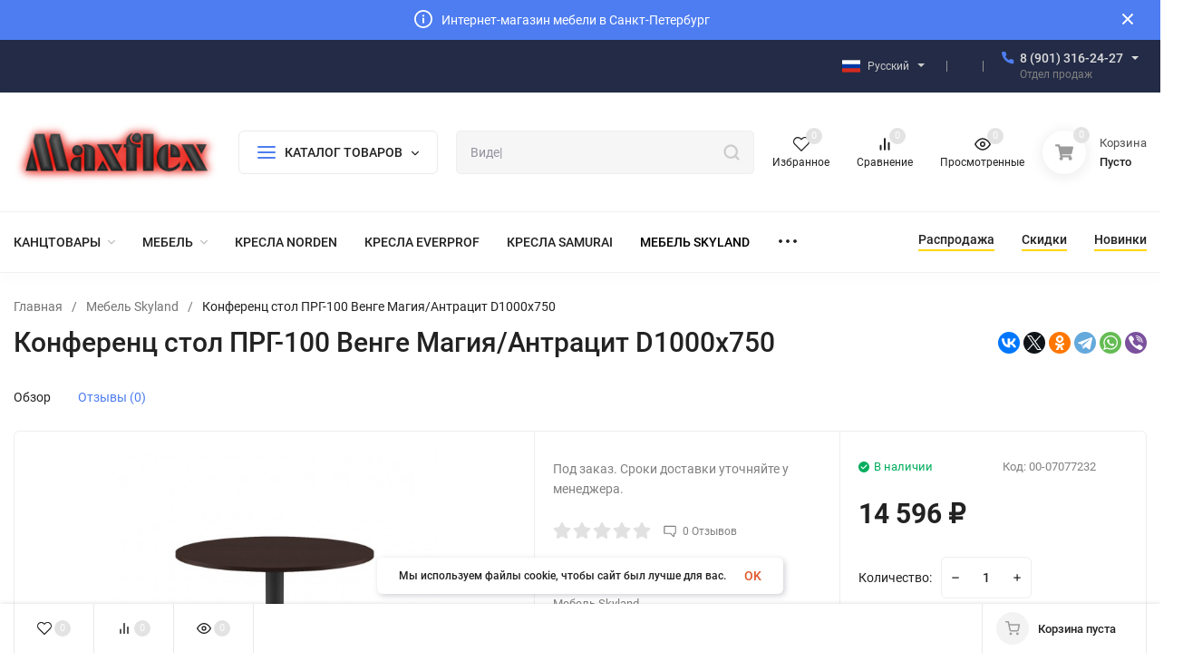

--- FILE ---
content_type: text/css
request_url: https://maxflex.ru/wa-data/public/site/themes/insales/css/insale.min.css?v3.6.0.13
body_size: 43595
content:
@charset "utf-8";*{margin:0;padding:0;box-sizing:border-box;vertical-align:baseline}body,html{min-height:100%;height:100%}body{background-color:#fff;color:#222;font-size:14px;font-size:.875rem;font-family:var(--font-family);font-style:normal;line-height:1;width:100%;min-width:320px;-webkit-text-decoration-skip:objects;text-decoration-skip:objects;-webkit-text-size-adjust:100%;-webkit-font-smoothing:antialiased;overflow-x:hidden}img{border:0;outline:none}.lazy-img{opacity:0;transition:opacity .3s ease-out;max-height:1px}.lazy-img-active{opacity:1;max-height:100%}b,strong{font-weight:var(--font-weight)}.lazy-loading-img,.lazy-loading-img-scroll{opacity:1;transition:opacity .2s ease-in-out}a{outline:none;transition:all .3s ease-out}a,a:hover{color:#4e7df1}a:hover{text-decoration:none}button,input,textarea{-webkit-appearance:none}button,input,select,textarea{font-size:14px;font-size:.875rem;font-family:var(--font-family);color:#222;outline:none}button:disabled,input:disabled,select:disabled,textarea:disabled{opacity:.5;cursor:not-allowed}input[type=email],input[type=password],input[type=phone],input[type=search],input[type=tel],input[type=text],select,textarea{background-color:#f6f6f6;border:1px solid #eee;border-radius:5px;font-size:14px;font-size:.875rem;padding:10px 15px;transition:background-color .2s ease-out,border .2s ease-out}input[type=email]:focus,input[type=email]:hover,input[type=password]:focus,input[type=password]:hover,input[type=phone]:focus,input[type=phone]:hover,input[type=search]:focus,input[type=search]:hover,input[type=tel]:focus,input[type=tel]:hover,input[type=text]:focus,input[type=text]:hover,select:focus,select:hover,textarea:focus,textarea:hover{border-color:#ccc}input[type=email]:focus,input[type=password]:focus,input[type=phone]:focus,input[type=search]:focus,input[type=tel]:focus,input[type=text]:focus,select:focus,textarea:focus{background:#fff}.ruble{letter-spacing:.99px;min-width:12px;display:inline-block}h1,h2,h3,h4,h5,h6{font-weight:var(--font-weight);line-height:1.4}h1{font-size:30px;font-size:1.875rem;margin-bottom:30px}h2{font-size:26px;font-size:1.625rem;margin-bottom:20px}h3{font-size:20px;font-size:1.25rem}h3,h4{margin-bottom:15px}h4{font-size:18px;font-size:1.125rem}h5{font-size:16px;font-size:1rem}h5,h6{margin-bottom:10px}h6{font-size:14px;font-size:.875rem}p{line-height:1.8;margin:0 0 20px}article,aside,audio,canvas,command,datalist,details,embed,figcaption,figure,footer,header,hgroup,keygen,main,meter,nav,output,progress,section,source,video{display:block}mark,rp,rt,ruby,summary,time{display:inline}blockquote,q{quotes:none}blockquote:after,blockquote:before,q:after,q:before{content:"";content:none}table{border-collapse:collapse;border-spacing:0}.wrap{margin:0 auto;max-width:var(--site-max-width);padding-right:30px;padding-left:30px;width:100%}.baseBanner__wrap,.wrap_bg{max-width:calc(var(--site-max-width) - 60px)}.baseBanner__wrap{width:100%;text-align:left}.m-wrap{margin-bottom:50px}.clear{clear:both}.clear-table{content:"";display:table;width:100%}::-webkit-input-placeholder{color:#9393a1}:-moz-placeholder,::-moz-input-placeholder{color:#9393a1}:-ms-input-placeholder{color:#9393a1}.button,.wa-actions-wrapper .wa-button,.wa-confirm-signup-button,.wa-confirmation-code-input-submit,.wa-dialog-footer .wa-button,.wa-submit-button,.wa-variant-actions .wa-button,input[type=button],input[type=submit]{background:var(--c-b);border:0;border-radius:5px;cursor:pointer;color:var(--c-b-c);display:inline-block;font-size:14px;font-size:.875rem;padding:0 20px;overflow:hidden;position:relative;height:46px;line-height:46px;text-align:center;text-decoration:none;transition:all .2s ease-out}.button:hover:not(.in-loading):not(:disabled),.wa-actions-wrapper .wa-button:hover:not(.in-loading):not(:disabled),.wa-confirm-signup-button:hover:not(.in-loading):not(:disabled),.wa-confirmation-code-input-submit:hover:not(.in-loading):not(:disabled),.wa-dialog-footer .wa-button:hover:not(.in-loading):not(:disabled),.wa-submit-button:hover:not(.in-loading):not(:disabled),.wa-variant-actions .wa-button:hover:not(.in-loading):not(:disabled),input[type=button]:hover:not(.in-loading):not(:disabled),input[type=submit]:hover:not(.in-loading):not(:disabled){color:var(--c-b-c-h);background:var(--c-b-h);box-shadow:0 4px 10px rgba(0,0,0,.3)}.button:active:not(.in-loading):not(:disabled),.wa-actions-wrapper .wa-button:active:not(.in-loading):not(:disabled),.wa-confirm-signup-button:active:not(.in-loading):not(:disabled),.wa-confirmation-code-input-submit:active:not(.in-loading):not(:disabled),.wa-dialog-footer .wa-button:active:not(.in-loading):not(:disabled),.wa-submit-button:active:not(.in-loading):not(:disabled),.wa-variant-actions .wa-button:active:not(.in-loading):not(:disabled),input[type=button]:active:not(.in-loading):not(:disabled),input[type=submit]:active:not(.in-loading):not(:disabled){box-shadow:none}.wa-actions-wrapper .wa-button{border-radius:4px;height:36px;line-height:36px}.button:hover:not(.in-loading):not(:disabled),input[type=button]:hover:not(.in-loading):not(:disabled){padding-left:14px;padding-right:26px}.button:not(.in-loading):not(:disabled):after,input[type=button]:not(.in-loading):not(:disabled):after{content:"›";color:#fff;display:flex;font-size:19px;font-size:1.1875rem;justify-content:flex-start;position:absolute;top:-3%;right:-20px;height:103%;padding-left:5px;width:30px;background-color:hsla(0,0%,100%,.3);transform:scaleX(0);transform-origin:right center;transition:all .2s ease-out}.button:hover:not(.in-loading):after,input[type=button]:hover:not(.in-loading):after{transform:scale(1)}.button.in-loading:after,input[type=button].in-loading:after{content:"";background-color:hsla(0,0%,100%,.3);position:absolute;left:0;top:0;right:0;bottom:0;width:100%}.button.in-loading:before,input[type=button].in-loading:before{content:"";background:url(../img/i-loading.svg) no-repeat 50%;-webkit-animation:b 1.5s infinite linear;animation:b 1.5s infinite linear;position:absolute;transition:all .2s ease-out;left:50%;top:50%;margin-top:-10px;margin-left:-10px;width:20px;height:20px}.wa-dialog-footer .wa-button:disabled,.wa-submit-button:disabled,input[type=button]:disabled,input[type=submit]:disabled{background:#ccc;cursor:not-allowed}.wa-dialog-footer .wa-button:disabled:hover,.wa-submit-button:disabled:hover,input[type=button]:disabled:hover,input[type=submit]:disabled:hover{background:#ccc}.button:disabled,.button_disabled,input[type=button].button:disabled,input[type=button].button_disabled,input[type=submit].button:disabled,input[type=submit].button_disabled{background:#ccc;cursor:not-allowed}.button:disabled:hover,.button_disabled:hover,input[type=button].button:disabled:hover,input[type=button].button_disabled:hover,input[type=submit].button:disabled:hover,input[type=submit].button_disabled:hover{background:#ccc}.button-one,input[type=button].button-one,input[type=submit].button-one{background:#eff4ff;border:none;border-bottom:1px solid transparent;border-radius:4px;color:#4e7df1;cursor:pointer;display:inline-block;font-size:13px;font-size:.8125rem;overflow:hidden;transition:all .3s ease-out;height:36px;line-height:36px;padding:0 15px}.button-one:hover,input[type=button].button-one:hover,input[type=submit].button-one:hover{box-shadow:0 4px 10px rgba(0,0,0,.15)}.button-one:active,input[type=button].button-one:active,input[type=submit].button-one:active{box-shadow:none}.button_big,input[type=button].button_big,input[type=submit].button_big{height:56px;line-height:56px}.button_low,input[type=button].button_low,input[type=submit].button_low{border-radius:4px;height:36px;line-height:36px}.button_bor,input[type=button].button_bor,input[type=submit].button_bor{background:#fff;border:1px solid #888;color:#666}.button_bor:hover,input[type=button].button_bor:hover,input[type=submit].button_bor:hover{background:#fff!important;color:#666!important;padding:0 20px!important}.button_bor:after,input[type=button].button_bor:after,input[type=submit].button_bor:after{display:none!important}.in-checkbox{cursor:pointer;display:inline-block;margin-right:10px;position:relative;vertical-align:middle}.in-checkbox input{opacity:0;position:absolute;z-index:-1}.in-checkbox input:checked+.in-checkbox__element:before{opacity:1;visibility:visible}.in-checkbox input:disabled+.in-checkbox__element{background:#ccc;opacity:.5;cursor:not-allowed}.in-checkbox__element{background:#fff;border:1px solid #ddd;border-radius:3px;display:block;transition:all .2s ease-out;width:20px;height:20px}.in-checkbox__element:before{content:"";opacity:0;visibility:hidden;position:absolute;top:50%;left:50%;width:4px;height:7px;margin-left:-4px;margin-top:-1px;transform:rotate(45deg) translate(-50%,-50%);border:solid #222;border-width:0 1px 1px 0;transition:all .1s ease-out}label:hover .in-checkbox__element{box-shadow:0 0 0 1px #43c16d;border-color:#43c16d}.in-radio{cursor:pointer;display:inline-block;margin-right:10px;position:relative;vertical-align:middle}.in-radio input{opacity:0;position:absolute;z-index:-1}.in-radio input:checked+.in-radio__element:before{opacity:1;visibility:visible}.in-radio input:disabled+.in-radio__element{background:#ccc;opacity:.5;cursor:not-allowed}.in-radio input:disabled+.in-radio__element:before{opacity:0;visibility:hidden}.in-radio__element{background:#fff;border:1px solid #ddd;border-radius:50%;display:block;transition:all .2s ease-out;width:20px;height:20px}.in-radio__element:before{background:#777;border-radius:50%;content:"";opacity:0;visibility:hidden;position:absolute;left:0;top:0;right:0;bottom:0;margin:auto;width:7px;height:7px;transition:all .1s ease-out}label:hover .in-radio__element{box-shadow:0 0 0 1px #43c16d;border-color:#43c16d}.hint{color:gray;font-size:12px;font-size:.75rem}.align-right{text-align:right}.align-center{text-align:center}.error{color:red}.show-block .header__bott-block,.show-block .header__midd-block,.show-block .header__top-block,.show-block .in-blocks__item,.show-block .in-left__item{position:relative}.show-block .block-info-name{opacity:1;visibility:visible;transition:opacity .3s ease-out,visibility .3s ease-out}.show-block .header__top-block .block-info-name{left:15px;width:calc(100% - 10px)}.show-block .header__bott-block .block-info-name,.show-block .header__midd-block .block-info-name{left:20px;width:calc(100% - 10px)}.show-block .in-blocks__item .block-info-name,.show-block .in-left__item .block-info-name{font-size:34px;font-size:2.125rem}.block-info-name{border-radius:4px;position:absolute;left:-10px;top:-10px;right:0;bottom:0;height:calc(100% + 20px);width:calc(100% + 20px);display:flex;align-items:center;justify-content:center;font-size:16px;font-size:1rem;background:rgba(0,0,0,.65);color:#fff;z-index:900;opacity:0;visibility:hidden}@media screen and (max-width:1280px){.wrap{padding-right:15px;padding-left:15px}.wrap_bg{max-width:calc(var(--site-max-width) - 30px)}}@media screen and (max-width:1080px){.wrap{padding-right:10px;padding-left:10px}}@media screen and (max-width:767px){h1{font-size:20px;font-size:1.25rem;margin-bottom:20px}h2{font-size:18px;font-size:1.125rem}h3,h4{font-size:16px;font-size:1rem}h5,h6{font-size:14px;font-size:.875rem}.button,.wa-actions-wrapper .wa-button,.wa-confirm-signup-button,.wa-confirmation-code-input-submit,.wa-dialog-footer .wa-button,.wa-submit-button,.wa-variant-actions .wa-button,input[type=button],input[type=submit]{transition:none}.button:hover:not(.in-loading):not(:disabled),.wa-actions-wrapper .wa-button:hover:not(.in-loading):not(:disabled),.wa-confirm-signup-button:hover:not(.in-loading):not(:disabled),.wa-confirmation-code-input-submit:hover:not(.in-loading):not(:disabled),.wa-dialog-footer .wa-button:hover:not(.in-loading):not(:disabled),.wa-submit-button:hover:not(.in-loading):not(:disabled),.wa-variant-actions .wa-button:hover:not(.in-loading):not(:disabled),input[type=button]:hover:not(.in-loading):not(:disabled),input[type=submit]:hover:not(.in-loading):not(:disabled){background:var(--c-b);color:var(--c-b-c);box-shadow:none}.button:hover:not(.in-loading):not(:disabled),input[type=button]:hover:not(.in-loading):not(:disabled){padding:0 20px}.button:not(.in-loading):not(:disabled):after,input[type=button]:not(.in-loading):not(:disabled):after{display:none}.button:hover:not(.in-loading):after,input[type=button]:hover:not(.in-loading):after{transform:none}.button-one:hover{box-shadow:none}}.icon4,.icon6,.icon8,.icon10,.icon12,.icon14,.icon16,.icon18,.icon20,.icon22,.icon24,.icon26,.icon28,.icon30,.icon40{display:inline-block;font-style:normal;flex:none}.icon4{font-size:4px;font-size:.25rem;top:-2px;width:4px;height:4px}.icon4,.icon6{position:relative}.icon6{font-size:6px;font-size:.375rem;width:6px;height:6px}.icon8{font-size:8px;font-size:.5rem;width:8px;height:8px}.icon10{font-size:10px;font-size:.625rem;width:10px;height:10px}.icon12{font-size:12px;font-size:.75rem;width:12px;height:12px}.icon14{font-size:14px;font-size:.875rem;width:14px;height:14px}.icon16{font-size:16px;font-size:1rem;width:16px;height:16px}.icon18{font-size:18px;font-size:1.125rem;width:18px;height:18px}.icon20{font-size:20px;font-size:1.25rem;width:20px;height:20px}.icon22{font-size:22px;font-size:1.375rem;width:22px;height:22px}.icon24{font-size:24px;font-size:1.5rem;width:24px;height:24px}.icon26{font-size:26px;font-size:1.625rem;width:26px;height:26px}.icon28{font-size:28px;font-size:1.75rem;width:28px;height:28px}.icon30{font-size:30px;font-size:1.875rem;width:30px;height:30px}.icon40{font-size:40px;font-size:2.5rem;width:40px;height:40px}.star{background-image:url("data:image/svg+xml;charset=utf-8,%3Csvg xmlns='http://www.w3.org/2000/svg' viewBox='0 0 576 512'%3E%3Cpath fill='%23f8d800' d='M259.3 17.8L194 150.2 47.9 171.5c-26.2 3.8-36.7 36.1-17.7 54.6l105.7 103-25 145.5c-4.5 26.3 23.2 46 46.4 33.7L288 439.6l130.7 68.7c23.2 12.2 50.9-7.4 46.4-33.7l-25-145.5 105.7-103c19-18.5 8.5-50.8-17.7-54.6L382 150.2 316.7 17.8c-11.7-23.6-45.6-23.9-57.4 0z'/%3E%3C/svg%3E")}.star,.star-empty{margin-right:2px;background-position:50%;background-repeat:no-repeat}.star-empty{background-image:url("data:image/svg+xml;charset=utf-8,%3Csvg xmlns='http://www.w3.org/2000/svg' viewBox='0 0 576 512'%3E%3Cpath fill='%23e1e1e1' d='M259.3 17.8L194 150.2 47.9 171.5c-26.2 3.8-36.7 36.1-17.7 54.6l105.7 103-25 145.5c-4.5 26.3 23.2 46 46.4 33.7L288 439.6l130.7 68.7c23.2 12.2 50.9-7.4 46.4-33.7l-25-145.5 105.7-103c19-18.5 8.5-50.8-17.7-54.6L382 150.2 316.7 17.8c-11.7-23.6-45.6-23.9-57.4 0z'/%3E%3C/svg%3E")}.star-half{margin-right:2px;background-position:50%;background-repeat:no-repeat;background-image:url("data:image/svg+xml;charset=utf-8,%3Csvg xmlns='http://www.w3.org/2000/svg' viewBox='0 0 576 512'%3E%3Cpath fill='%23e1e1e1' d='M545.3 226L439.6 329l25 145.5c4.5 26.1-23 46-46.4 33.7l-130.7-68.6V0a31.62 31.62 0 0 1 28.7 17.8l65.3 132.4 146.1 21.2c26.2 3.8 36.7 36.1 17.7 54.6z'/%3E%3Cpath fill='%23f8d800' d='M110.4 474.5l25-145.5L29.7 226c-19-18.5-8.5-50.8 17.7-54.6l146.1-21.2 65.3-132.4A31.62 31.62 0 0 1 287.5 0v439.6l-130.7 68.6c-23.4 12.3-50.9-7.6-46.4-33.7z'/%3E%3C/svg%3E")}.icon-m{margin:0}.i-loading{-webkit-animation:b 1.5s infinite linear;animation:b 1.5s infinite linear}.icon10.color,.icon12.color,.icon16.color,.icon18.color,.icon20.color,.icon30.color{background-image:none;border-radius:50%;border:1px solid #e3e3e3;vertical-align:middle;margin:0 4px 1px 0}.icon30.color{width:30px;height:30px}.icon20.color{width:20px;height:20px}.icon16.color{width:16px;height:16px}.icon12.color{width:12px;height:12px}.icon10.color{width:11px;height:11px}.i-down{margin-right:5px;width:12px}.i-down:before{content:"\f107"}.i-cart-b-add{margin-bottom:-2px}.a-pulse{-webkit-animation:a .5s 1 linear;animation:a .5s 1 linear}@-webkit-keyframes a{0%{transform:scale(1)}25%{transform:scale(1.2)}50%{transform:scale(1.6)}75%{transform:scale(1.2)}to{transform:scale(1)}}@keyframes a{0%{transform:scale(1)}25%{transform:scale(1.2)}50%{transform:scale(1.6)}75%{transform:scale(1.2)}to{transform:scale(1)}}@-webkit-keyframes b{0%{transform:rotate(0)}to{transform:rotate(359deg)}}@keyframes b{0%{transform:rotate(0)}to{transform:rotate(359deg)}}.h-promo{background:var(--c-ht-b);color:var(--c-ht-b-c);display:block;position:relative;width:100%}.h-promo__wrap{padding:11px 10px;position:relative;display:flex;align-items:center;justify-content:center}.h-promo__close{cursor:pointer;position:absolute;right:30px;top:50%;transform:translateY(-50%);z-index:1}.h-promo__icon{font-size:0;margin-right:10px;margin-bottom:2px}.h-promo__text{font-size:14px;font-size:.875rem;line-height:1.6;padding-right:40px}.h-promo__link{position:absolute;top:0;left:0;width:100%;height:100%}@media screen and (max-width:1080px){.h-promo{border-radius:5px;margin-bottom:10px}.h-promo__close{right:15px}}.header__top{background:var(--c-h-t);position:relative}.header__top .header__wrap{padding-top:var(--t-p-t);padding-bottom:var(--t-p-b);margin-left:-20px}.header__top-block{display:flex;align-items:center;padding-left:20px}.header__top-border{border-bottom:1px solid var(--c-h-t-b)}.header__top-rad{border-radius:6px}.header__top-wrap{background:var(--c-h-t-w);position:relative}.header__top-auth+div,.header__top-icon+div,.header__top-locale+div,.header__top-phone_1+div,.header__top-phone_2+div,.header__top-region+div,.header__top-share+div,.header__top-social+div{margin-left:20px;position:relative;padding-left:20px}.header__top-auth+div:before,.header__top-icon+div:before,.header__top-locale+div:before,.header__top-phone_1+div:before,.header__top-phone_2+div:before,.header__top-region+div:before,.header__top-share+div:before,.header__top-social+div:before{background-color:#909294;content:"";position:absolute;top:50%;transform:translateY(-50%);left:0;height:12px;width:1px}.header__top .c-hicon__name{top:auto;bottom:-45px}.header__top-categories,.header__top-menu,.header__top-search{flex:1}.header__address{color:#ccc;font-size:12px;font-size:.75rem;display:flex;align-items:center}.header__address-icon{color:#4e7df1;margin-right:5px;margin-bottom:-2px}.header__address-name{cursor:pointer;transition:color .3s ease-out}.header__address:hover .header__address-name{color:#222}.h-phone{line-height:normal;position:relative}.h-phone__home{display:flex;align-items:center}.h-phone__home_end{align-items:flex-start}.h-phone__icon{color:#4e7df1;margin-right:5px;display:flex;align-items:center}.h-phone__icon_big{background-color:#fff;box-shadow:0 2px 15px rgba(32,31,36,.1);border-radius:50%;flex:none;justify-content:center;margin-right:15px;width:45px;height:45px}.h-phone__icon_big-s{width:38px;height:38px}.h-phone__content{display:flex}.h-phone__tel{color:#222;display:block;font-weight:var(--font-weight);text-decoration:none;white-space:nowrap}.h-phone__tel:hover{color:#222}.h-phone__hint{color:gray;line-height:1.4;margin-top:2px}.h-phone__call,.h-phone__hint{font-size:12px;font-size:.75rem}.h-phone__call{border-bottom:1px dashed;color:var(--cheme-color);cursor:pointer;display:inline-block;transition:all .3s ease-out;text-transform:lowercase}.h-phone__call:hover{border-bottom-color:transparent}.h-phone__icon-down{color:#222;padding-left:5px;padding-right:5px}.h-phone__icon-down .i-angle-down-b{transition:all .3s linear;transform:rotateX(0)}.h-phone:hover .i-angle-down-b{transform:rotateX(180deg)}.h-phone_big .h-phone__tel{font-size:16px;font-size:1rem}.h-phone_big .h-phone__icon{margin-right:8px}.h-phone__info{background:#fff;box-shadow:4px 4px 20px rgba(0,0,0,.1);color:#222;padding:0 20px 20px;border-radius:6px;position:absolute;transition:all .15s linear;transition-delay:.1s;opacity:0;visibility:hidden;width:240px;left:50%;top:calc(100% + 20px);transform:translateX(-50%);text-align:center;z-index:999}.h-phone__info-hint{font-size:12px;font-size:.75rem;margin-top:7px}.h-phone__info-share{align-items:center}.h-phone__info-share,.h-phone__info-tel{display:flex;justify-content:center;margin-top:20px}.h-phone__info-tel .h-phone__tel{color:#222;font-weight:700;margin-right:20px}.h-phone__info-call{font-size:12px;font-size:.75rem;border-radius:3px;margin-top:20px;height:30px;line-height:30px}.h-phone__mode{border-top:1px solid #eee;margin-top:20px;padding-top:20px}.h-phone__mode-h{font-weight:var(--font-weight);margin-bottom:10px}.h-phone__mode-t{line-height:1.6;font-size:13px;font-size:.8125rem}.h-phone:hover .h-phone__info{visibility:visible;opacity:1;top:calc(100% + 10px)}@media screen and (max-width:480px){.h-phone{position:static}.h-phone__home_active+.h-phone__info{display:block;top:100%!important;opacity:1!important;visibility:visible!important}.h-phone__home_active .i-angle-down-b{transform:rotateX(180deg)!important}.h-phone:hover .h-phone__info{opacity:0;visibility:hidden}.h-phone:hover .i-angle-down-b{transform:rotateX(0)}}.header__logo{font-size:0;max-height:80px}.header__logo img{max-height:80px;max-width:100%}.header__midd{background:var(--c-h-m)}.header__midd .header__wrap{padding-top:var(--m-p-t);padding-bottom:var(--m-p-b);margin-left:-30px}.header__midd-block{display:flex;align-items:center;padding-left:30px}.header__midd-rad{border-radius:6px}.header__midd-border{border-bottom:1px solid var(--c-h-m-b)}.header__midd-wrap{background-color:var(--c-h-m-w);position:relative}.header__midd-wrap_center{justify-content:center}.header__midd-categories,.header__midd-menu,.header__midd-search{flex:1}@media screen and (max-width:1280px){.header__midd .header__wrap{margin-left:-20px}.header__midd-block{padding-left:20px}}.h-info{display:flex;align-items:flex-start}.h-info__icon{color:#f50;margin-right:8px}.h-info__title{font-weight:var(--font-weight)}.h-info__content{font-size:12px;font-size:.75rem;line-height:1.4;margin-top:5px}.b-catalog__button{background-color:#fff;border:1px solid #ebebec;border-radius:var(--h-c-r);cursor:pointer;display:flex;align-items:center;height:48px;padding:0 20px;position:relative;transition:all .3s ease-out}.b-catalog__button_small{font-size:12px;font-size:.75rem;height:38px;padding:0 10px}.b-catalog__button_small .b-catalog__bars{width:16px;height:12px}.b-catalog__button:hover{box-shadow:0 0 0 2px #4e7df1}.b-catalog_active{z-index:903}.b-catalog_active .b-catalog__button{box-shadow:0 0 0 2px #4e7df1;z-index:903}.b-catalog__bars{width:20px;height:14px}.b-catalog__title{font-weight:var(--font-weight);white-space:nowrap;margin-left:10px}.b-catalog__icon{margin-left:10px;transform:rotateX(0);transition:transform .6s linear;flex:1;text-align:right}.b-catalog_active .b-catalog__icon{transform:rotateX(180deg)}.b-catalog .c-menu:before{display:none}.b-catalog .c-menu__wrap{max-height:360px}.bars{display:block;cursor:pointer;position:relative;height:100%;width:100%;top:0;left:0;vertical-align:top}.bars_mobile .bars__line{height:3px}.bars_mobile .bars__line:before{height:3px;top:-9px}.bars_mobile .bars__line:after{height:3px;bottom:-9px}.bars_mobile .bars_active .bars__line:before{top:0}.bars_mobile .bars_active .bars__line:after{bottom:0}.bars_small .bars__line:before{top:-5px}.bars_small .bars__line:after{bottom:-5px}.bars__line{opacity:1;top:50%;transform:translateY(-50%);transition:all .3s ease-out}.bars__line,.bars__line:after,.bars__line:before{background:#4e7df1;border-radius:3px;display:block;position:absolute;left:0;right:0;height:2px;width:100%}.bars__line:after,.bars__line:before{content:"";transition-duration:.3s,.3s,.3s;transition-delay:.3s,0s,0s}.bars__line:before{top:-6px;transition-property:top,transform,background}.bars__line:after{bottom:-6px;transition-property:bottom,transform,background}.bars_active .bars__line{background:none}.bars_active .bars__line:after,.bars_active .bars__line:before{transition-delay:0s,.3s}.bars_active .bars__line:before{top:0;transform:rotate(45deg)}.bars_active .bars__line:after{bottom:0;transform:rotate(-45deg)}.header__bott{background:var(--c-h-b);box-shadow:0 10px 10px rgba(30,30,30,.01)}.header__bott .header__wrap{padding-top:var(--b-p-t);padding-bottom:var(--b-p-b);margin-left:-30px}.header__bott-block{display:flex;align-items:center;padding-left:30px}.header__bott-border{border-bottom:1px solid var(--c-h-b-b)}.header__bott-rad{border-radius:6px}.header__bott-wrap{background:var(--c-h-b-w);position:relative}.header__bott-wrap_center{justify-content:center}.header__bott-categories,.header__bott-menu,.header__bott-search{flex:1}@media screen and (max-width:1280px){.header__bott .header__wrap{margin-left:-20px}.header__bott-block{padding-left:20px}}.header{position:relative}.header__wrap{display:flex}.header__wrap_center{justify-content:center}.header__custom-block{line-height:1.6}.header__links{display:flex;align-items:center;margin-left:-30px}.header__links-icon{margin-right:8px;width:25px;height:25px}.header__links-icon img{width:auto;height:auto;max-width:100%;max-height:100%}.header__links-name{border-bottom:2px solid #ffd600;padding-bottom:4px;transition:.2s ease-out}.header__links-item{display:flex;font-weight:var(--font-weight);align-items:center;margin-left:30px;text-decoration:none}.header__links-item:hover .header__links-name{border-bottom-color:transparent!important}.header__links-item_1{color:var(--c-h-li-1)}.header__links-item_1:hover{color:var(--c-h-li-1-h)}.header__links-item_1 .header__links-name{border-bottom-color:var(--c-h-li-1-b)}.header__links-item_2{color:var(--c-h-li-2)}.header__links-item_2:hover{color:var(--c-h-li-2-h)}.header__links-item_2 .header__links-name{border-bottom-color:var(--c-h-li-2-b)}.header__links-item_3{color:var(--c-h-li-3)}.header__links-item_3:hover{color:var(--c-h-li-3-h)}.header__links-item_3 .header__links-name{border-bottom-color:var(--c-h-li-3-b)}.in-auth{position:relative}.in-auth__drop{background:#fff;box-shadow:4px 4px 20px rgba(0,0,0,.1);border-radius:6px;color:#222;position:absolute;transition:all .15s linear;opacity:0;visibility:hidden;left:50%;top:calc(100% + 20px);transform:translateX(-50%);z-index:999;white-space:nowrap;min-width:200px}.in-auth__drop a{background:none!important;border:none!important;box-shadow:none!important;text-decoration:none!important;width:auto!important;height:auto!important;justify-content:left!important}.in-auth:hover .in-auth__drop{visibility:visible;opacity:1;top:calc(100% + 10px)}.in-auth__bonus{display:flex;align-items:center;padding:15px 20px 2px}.in-auth__bonus-title{margin-right:10px}.in-auth__bonus-icon{border:1px solid #f8d800;color:#fff;border-radius:50%;display:flex;align-items:center;justify-content:center;margin-right:10px;width:24px;height:24px}.in-auth__bonus-icon .star{margin:0}.in-auth__bonus-count{font-weight:var(--font-weight)}.in-auth__logout{border-top:1px solid #eee;padding:20px}.in-auth__logout a{font-size:16px;color:#aaa!important}.in-auth__logout a:hover{color:#777!important}.in-auth__links{margin:0 20px 20px}.in-auth__link{margin-top:15px}.in-auth__link a{display:flex;color:#222!important}.in-auth__link a:hover{color:#4e7df1!important}.in-locale{position:relative}.in-locale__active{display:flex;align-items:center}.in-locale__name{color:#ccc;margin-left:8px;font-size:12px;font-size:.75rem}.in-locale__drop{background:#fff;box-shadow:4px 4px 20px rgba(0,0,0,.1);border-radius:6px;position:absolute;transition:all .15s linear;transition-delay:.1s;opacity:0;visibility:hidden;left:-20px;top:calc(100% + 20px);text-align:center;z-index:999}.in-locale__drop-item{color:#222;border-bottom:1px solid #eee;display:flex;align-items:center;font-size:12px;font-size:.75rem;text-decoration:none;padding:12px 10px;margin:0 10px}.in-locale__drop-item:last-child{border-bottom:none}.in-locale__drop-name{margin-left:8px}.in-locale:hover .in-locale__drop{visibility:visible;opacity:1;top:calc(100% + 10px)}.in-locale__icon-down{color:#ccc;margin-left:5px}.in-locale__icon-down .i-angle-down-b{transition:all .3s linear;transform:rotateX(0)}.in-locale:hover .i-angle-down-b{transform:rotateX(180deg)}.in-locale__my-lang{display:flex;align-items:center}.in-locale__my-lang>a{margin-left:5px}.in-locale__my-lang>a:first-child{margin-left:0}.fl-right{justify-content:flex-end}.fl-left{justify-content:flex-start}.fl-center{justify-content:center}.fl-1{flex:0 0 10%}.fl-2{flex:0 0 20%}.fl-3{flex:0 0 30%}.fl-4{flex:0 0 40%}.fl-5{flex:0 0 50%}.fl-6{flex:0 0 60%}.fl-7{flex:0 0 70%}.fl-8{flex:0 0 80%}.fl-9{flex:0 0 90%}.fl-10{flex:0 0 100%}.h-fix{background:var(--c-h-t-f-f);box-shadow:0 0 5px rgba(0,0,0,.15);opacity:0;visibility:hidden;transition:all .3s ease-out;position:fixed;top:0;left:0;width:100%;z-index:905}.h-fix__wrap{position:relative}.h-fix__wrap_p{position:static}.h-fix .header__wrap{padding-top:12px;padding-bottom:12px;margin-left:-30px}.h-fix__block{display:flex;align-items:center;padding-left:30px}.h-fix_active{opacity:1;visibility:visible}.h-fix__search{flex:1}.h-fix__logo img{max-height:34px}.h-fix .c-hicon__name{top:auto;bottom:-45px}@media screen and (max-width:1080px){.h-fix,.header{display:none}}.hcount{background-color:#e3e3e3;border-radius:50%;color:#fff;font-size:11px;font-size:.6875rem;text-align:center;transition:all .3s ease-out;width:18px;height:18px;line-height:18px}.hcount_active{background-color:#43c16d}.hcount .hicon__name{display:none}.hicon{margin-left:30px}.hicon,.hicon>a{position:relative;display:flex;align-items:center}.hicon>a{justify-content:center;flex-direction:column;text-decoration:none;height:45px;transition:none}.hicon>a,.hicon__cart,.hicon__cart svg{color:#222}.hicon:hover .mcart__items{opacity:1;visibility:visible;top:calc(100% + 18px)}.hicon:first-child{margin-left:0}.hicon svg{color:#222}.hicon__name,.hicon svg{transition:all .3s ease-out}.hicon__name{font-size:12px;font-size:.75rem;margin-top:5px;text-align:center}.hicon:hover,.hicon:hover>svg{color:#5b88f7}.hicon:hover .c-hicon__name{opacity:1;visibility:visible}.hicon__count{position:absolute;left:calc(50% + 5px);top:-4px}.s-hicon{margin-left:30px}.s-hicon,.s-hicon>a{position:relative;display:flex;align-items:center}.s-hicon>a{color:#222;text-decoration:none;transition:none}.s-hicon:hover .mcart__items{opacity:1;visibility:visible;top:calc(100% + 18px)}.s-hicon:first-child{margin-left:0}.s-hicon svg{color:#222;transition:all .3s ease-out}.s-hicon__name{font-size:12px;font-size:.75rem;margin-left:5px;transition:all .3s ease-out}.s-hicon:hover,.s-hicon:hover>svg{color:#4e7df1}.s-hicon:hover .c-hicon__name{opacity:1;visibility:visible}.s-hicon__count{margin-left:8px}.c-hicon{margin-left:20px}.c-hicon,.c-hicon a{display:flex;align-items:center}.c-hicon a{background:#fff;border:1px solid #ebebeb;border-radius:6px;color:#222;justify-content:center;position:relative;text-decoration:none;width:48px;height:48px}.c-hicon_small a{width:38px;height:38px}.c-hicon_rad a{border-radius:50%}.c-hicon_rad .c-hicon__count{top:-4px;right:-4px}.c-hicon_center{margin-left:25px}.c-hicon_center .c-hicon__count{margin-top:-9px;top:50%;right:-12px}.c-hicon:first-child{margin-left:0}.c-hicon:hover a{color:#222;box-shadow:0 0 0 2px #4e7df1}.c-hicon__name{background:#fff;color:#222;box-shadow:0 0 9px rgba(0,0,0,.3);border-radius:3px;padding:10px 15px;display:block;font-size:11px;font-size:.6875rem;font-weight:var(--font-weight);margin-left:5px;opacity:0;visibility:hidden;position:absolute;top:-45px;left:50%;transform:translateX(-50%);z-index:1;white-space:nowrap;transition:all .3s ease-out}.c-hicon:hover .c-hicon__name{opacity:1;visibility:visible}.c-hicon__count{position:absolute;right:-9px;top:-9px}@media screen and (max-width:1280px){.s-hicon__name{display:none}.s-hicon__count{margin-left:3px}}@media screen and (max-width:960px){.hicon__name{display:none}}@media screen and (max-width:400px){.hicon{margin-left:15px}.hicon:first-child{margin-left:0}}.mcart{position:relative}.mcart_small .mcart__empty,.mcart_small .mcart__title{font-size:12px;font-size:.75rem}.mcart_small .mcart__price{font-size:14px;font-size:.875rem}.mcart_small .mcart__icon{width:38px;height:38px}.mcart_center .mcart__count{margin-top:-9px;top:50%;right:-12px}.mcart_center .mcart__info{margin-left:25px}.mcart__icon{background-color:#fff;box-shadow:0 2px 15px rgba(32,31,36,.1);border-radius:50%;color:#929292;display:flex;flex:none;align-items:center;justify-content:center;position:relative;transition:all .2s ease-out;width:48px;height:48px}.mcart_active .mcart__icon{color:#5b88f7}.mcart__count{position:absolute;right:-4px;top:-4px}.mcart_active .mcart__count{background-color:#43c16d}.mcart__link{color:#222;display:flex;align-items:center;text-decoration:none;white-space:nowrap}.mcart__link:hover{color:#222}.mcart__info{margin-left:15px}.mcart__title{opacity:.8;margin-bottom:8px}.mcart__empty,.mcart__title{display:block;font-size:13px;font-size:.8125rem}.mcart__empty{font-weight:var(--font-weight)}.mcart_active .mcart__empty{display:none}.mcart__price{display:none;font-size:16px;font-size:1rem;font-weight:var(--font-weight)}.mcart_active .mcart__price{display:block}.mcart__items{background:#fff;border-radius:6px;box-shadow:4px 4px 20px rgba(0,0,0,.1);color:#222;line-height:normal;opacity:0;visibility:hidden;padding:20px 10px 20px 20px;position:absolute;transition:all .2s ease-out;transition-delay:.1s;right:-20px;top:calc(100% + 30px);width:360px;z-index:999}.mcart_active:hover .mcart__items{opacity:1;visibility:visible;top:calc(100% + 18px)}.mcart__h{font-size:20px;font-size:1.25rem;font-weight:var(--font-weight);text-align:center}.mcart__h-f{color:gray;font-size:16px;font-size:1rem;margin-top:20px;text-align:center}.mcart__items-list{margin-top:30px;max-height:270px;overflow-y:auto;padding-right:10px;scrollbar-width:thin;scrollbar-color:#ddd #ededed}.mcart__items-list::-webkit-scrollbar{background:#ededed;border:1px solid #fff;width:3px}.mcart__items-list::-webkit-scrollbar-thumb,.mcart__items-list::-webkit-scrollbar-thumb:hover{background-color:#ddd}.mcart__item{border-bottom:1px solid #eee;display:flex;position:relative;margin-bottom:20px;padding-bottom:20px}.mcart__item-img{flex:none;width:60px;height:60px;text-align:center}.mcart__item-img img{max-width:100%;max-height:100%;width:auto;height:auto}.mcart__item-info{margin-left:20px;padding-right:10px;flex:1}.mcart__item-name{color:#222;font-size:13px;font-size:.8125rem;display:block;line-height:1.4;text-decoration:none}.mcart__item-total{display:flex;align-items:center;margin-top:5px}.mcart__item-price{font-size:16px;font-size:1rem;font-weight:var(--font-weight)}.mcart__item-price-old{color:#888;font-size:12px;font-size:.75rem;margin-top:10px;text-decoration:line-through}.mcart__item-count{margin-left:5px;font-weight:var(--font-weight)}.mcart__item-delete{color:#aaa;font-size:12px;font-size:.75rem;cursor:pointer;margin-top:1px;transition:color .3s ease-out}.mcart__item-delete:hover{color:red}.mcart__item-service{font-size:13px;font-size:.8125rem;color:#888;margin-top:5px}.mcart__total{display:flex;align-items:center;justify-content:space-between}.mcart__total-text{font-size:18px;font-size:1.125rem;font-weight:var(--font-weight)}.mcart__total-price{font-size:24px;font-size:1.5rem;font-weight:var(--font-weight)}.mcart__total-price-old{color:#888;font-size:16px;font-size:1rem;font-weight:400;text-align:right;text-decoration:line-through}.mcart__button{margin-top:35px;width:100%}.s-mcart{position:relative}.s-mcart_small .s-mcart__empty{font-size:12px;font-size:.75rem}.s-mcart_small .s-mcart__price{font-size:14px;font-size:.875rem}.s-mcart_small .s-mcart__link{border-radius:4px;padding:5px}.s-mcart_small .s-mcart__icon{border-radius:4px;width:26px;height:26px}.s-mcart_rad .s-mcart__icon{border-radius:50%}.s-mcart_pos .s-mcart__count{position:absolute;right:-9px;top:-9px;opacity:1}.s-mcart_circle .s-mcart__icon,.s-mcart_circle .s-mcart__link{border-radius:50%}.s-mcart_circle .s-mcart__count{right:-4px;top:-4px}.s-mcart_center .s-mcart__count{margin-top:-9px;top:50%;right:-13px}.s-mcart__link{background:#fff;border:1px solid #ebebeb;border-radius:6px;padding:6px;white-space:nowrap}.s-mcart__link,.s-mcart__link-footer{color:#222;display:flex;align-items:center;text-decoration:none}.s-mcart_active:hover .s-mcart__link{box-shadow:0 0 0 2px #4e7df1}.s-mcart__icon{background-color:#f3f3f3;border-radius:6px;color:#9c9c9c;display:flex;align-items:center;justify-content:center;position:relative;width:36px;height:36px}.s-mcart_active .s-mcart__icon{background-color:#4e7df1;color:#fff}.s-mcart__count{opacity:0;margin-left:0}.s-mcart_active .s-mcart__count{opacity:1;margin-left:10px}.s-mcart__info{margin-left:10px;display:flex;align-items:center}.s-mcart__title{display:none;margin-right:10px;font-size:16px;font-size:1rem}.s-mcart__empty{display:block;font-size:13px;font-size:.8125rem;font-weight:var(--font-weight)}.s-mcart_active .s-mcart__empty{display:none}.s-mcart__price{display:none;font-size:16px;font-size:1rem;font-weight:var(--font-weight)}.s-mcart_active .s-mcart__price,.s-mcart_active .s-mcart__title{display:block}.s-mcart_active:hover .mcart__items{opacity:1;visibility:visible;top:calc(100% + 18px)}@media screen and (max-width:1080px){.s-mcart__count{opacity:1;margin-left:10px}}@media screen and (max-width:960px){.mcart__info,.s-mcart__info{display:none}}.soz{display:flex;margin-left:-10px}.soz_color .soz__list{color:#fff;width:26px;height:26px;flex:none}.soz_color .soz__list:hover{opacity:.8}.soz__list{border-radius:50%;color:#bbb;display:flex;align-items:center;justify-content:center;font-size:8px;font-size:.5rem;margin-left:10px;transition:all .2s ease-out;text-decoration:none;width:20px;height:20px}.soz__list svg{margin-bottom:0}.soz__list:hover{color:#fff}.share{margin-left:-10px}.share,.share__link{display:flex;align-items:center}.share__link{border-radius:50%;color:#fff;flex:none;justify-content:center;margin-left:10px;width:32px;height:32px}.share__link:hover{color:#fff;opacity:.8}.share_small .share__link{width:26px;height:26px}.search{position:relative;width:100%}.search_small input.search__input{border-radius:4px;height:38px;padding-right:38px}.search_small .search__button{height:38px;width:38px}.search_bor-no input.search__input{background:none;border-radius:0;border:none;border-bottom:1px solid #eee;color:#9393a1;height:26px;padding-right:26px;padding-left:0}.search_bor-no input.search__input:focus,.search_bor-no input.search__input:hover{border-color:#ccc}.search_bor-no .search__button{height:26px;width:26px}.search__form{position:relative;width:100%}input.search__input{font-size:14px;font-size:.875rem;padding-right:50px;width:100%;height:48px}.search__button{background:none;border:none;color:#ccc;cursor:pointer;display:flex;align-items:center;justify-content:center;position:absolute;transition:color .3s ease-out;right:0;top:-1px;width:50px;height:48px}.search__button .icon20{margin-bottom:-2px}.search:hover .search__button{color:var(--cheme-color)}.search__info{line-height:1.4}.search__error,.search__info{font-size:12px;font-size:.75rem}.search__error{color:#ff3100;display:none}.search__query{padding-top:1px}.search__query-link,.search__query-text{font-size:11px;font-size:.6875rem}.search__history{background:#fff;box-shadow:4px 4px 20px rgba(0,0,0,.1);border-radius:10px;opacity:0;left:0;top:calc(100% + 10px);padding:20px;position:absolute;visibility:hidden;width:100%;min-width:320px;z-index:11}.search__history_active{opacity:1;visibility:visible;transition:all .2s ease-out}.search__history-title{color:#8c8c8c;font-size:16px;font-size:1rem;margin-bottom:10px}.search__history-item{color:#222;display:block;line-height:1.4;margin:0 -20px;padding:5px 20px;text-decoration:none}.search__history-item:hover{background-color:#f8f8f8;color:#4e7df1}.search__history-clear{margin-top:10px;text-align:right}.search__history-clear-btn{cursor:pointer;color:#8c8c8c;display:inline-block;font-size:12px;font-size:.75rem}.search-res{background:#fff;box-shadow:4px 4px 20px rgba(0,0,0,.1);border-radius:10px;opacity:0;left:0;top:calc(100% + 10px);padding:20px;position:absolute;visibility:hidden;width:100%;min-width:320px;z-index:11}.search-res_active{opacity:1;visibility:visible;transition:all .2s ease-out}.search-res__title{color:#222;margin-right:10px}.search-res__link,.search-res__title{display:inline-block;font-size:13px;font-size:.8125rem}.search-res__list{border-top:1px solid #eee;display:flex;align-items:center;margin-top:15px;padding-top:15px;overflow:hidden;text-decoration:none}.search-res__img{flex:none;width:60px;height:60px;text-align:center}.search-res__img img{max-width:100%;max-height:100%;width:auto;height:auto}.search-res__info{display:block;margin-left:20px}.search-res__name{font-size:13px;font-size:.8125rem;color:#222;display:block;line-height:1.4;overflow:hidden;margin-bottom:8px;text-overflow:ellipsis;text-decoration:underline}.search-res__list:hover .search-res__name,.search-res__price{text-decoration:none}.search-res__price{color:#2a2a2a;display:inline-block;font-size:14px;font-size:.875rem;font-weight:var(--font-weight);margin-right:5px}.search-res__price-old{color:#ccc;display:inline-block;font-size:12px;font-size:.75rem;margin-right:10px;text-decoration:line-through}.h-mobile__top-search-4 .search{position:static}.h-fix__catalog .b-catalog__button{background:var(--c-h-t-f-b-f);border-color:var(--c-h-t-f-b-b);color:var(--c-h-t-f-b-c)}.h-fix__catalog .b-catalog__button:hover{background:var(--c-h-t-f-b-f-h);border-color:var(--c-h-t-f-b-b-h);box-shadow:0 0 0 2px var(--c-h-t-f-b-e);color:var(--c-h-t-f-b-c-h)}.h-fix__catalog .b-catalog__button:hover .bars__line,.h-fix__catalog .b-catalog__button:hover .bars__line:after,.h-fix__catalog .b-catalog__button:hover .bars__line:before{background:var(--c-h-t-f-b-h)}.h-fix__catalog .b-catalog_active .b-catalog__button{background:var(--c-h-t-f-b-f-h);border-color:var(--c-h-t-f-b-b-h);box-shadow:0 0 0 2px var(--c-h-t-f-b-e);color:var(--c-h-t-f-b-c-h)}.h-fix__catalog .bars_active .bars__line{background:none!important}.h-fix__catalog .bars_active .bars__line:after,.h-fix__catalog .bars_active .bars__line:before{background:var(--c-h-t-f-b-h)}.h-fix__catalog .bars__line,.h-fix__catalog .bars__line:after,.h-fix__catalog .bars__line:before{background:var(--c-h-t-f-b)}.h-fix__auth .c-hicon a{background:var(--c-h-t-f-a-f);border-color:var(--c-h-t-f-a-b);color:var(--c-h-t-f-a-i)}.h-fix__auth .c-hicon:hover a{border-color:var(--c-h-t-f-a-b-h);box-shadow:0 0 0 2px var(--c-h-t-f-a-e);color:var(--c-h-t-f-a-i-h)}.h-fix__auth .hicon a{color:var(--c-h-t-f-a-t)}.h-fix__auth .hicon a:hover{color:var(--c-h-t-f-a-t-h)}.h-fix__auth .hicon svg{color:var(--c-h-t-f-a-i)}.h-fix__auth .hicon:hover svg{color:var(--c-h-t-f-a-i-h)}.h-fix__auth .s-hicon a{color:var(--c-h-t-f-a-t)}.h-fix__auth .s-hicon a:hover{color:var(--c-h-t-f-a-t-h)}.h-fix__auth .s-hicon svg{color:var(--c-h-t-f-a-i)}.h-fix__auth .s-hicon:hover svg{color:var(--c-h-t-f-a-i-h)}.h-fix__icon .c-hicon a{background:var(--c-h-t-f-i-f);border-color:var(--c-h-t-f-i-b);color:var(--c-h-t-f-i)}.h-fix__icon .c-hicon:hover a{border-color:var(--c-h-t-f-i-b-h);box-shadow:0 0 0 2px var(--c-h-t-f-i-e);color:var(--c-h-t-f-i-h)}.h-fix__icon .hicon a{color:var(--c-h-t-f-i-t)}.h-fix__icon .hicon a:hover{color:var(--c-h-t-f-i-t-h)}.h-fix__icon .hicon svg{color:var(--c-h-t-f-i)}.h-fix__icon .hicon:hover svg{color:var(--c-h-t-f-i-h)}.h-fix__icon .s-hicon a{color:var(--c-h-t-f-i-t)}.h-fix__icon .s-hicon a:hover{color:var(--c-h-t-f-i-t-h)}.h-fix__icon .s-hicon svg{color:var(--c-h-t-f-i)}.h-fix__icon .s-hicon:hover svg{color:var(--c-h-t-f-i-h)}.h-fix__icon .hcount{background-color:var(--c-h-t-f-i-c-d);color:var(--c-h-t-f-i-c-t)}.h-fix__icon .hcount_active{background-color:var(--c-h-t-f-i-c)}.h-fix__cart .s-mcart__icon{background-color:var(--c-h-t-f-c-i-d);color:var(--c-h-t-f-c-i-c-d)}.h-fix__cart .s-mcart__link{background-color:var(--c-h-t-f-c-f-d);border-color:var(--c-h-t-f-c-b-d);color:var(--c-h-t-f-c-t-d)}.h-fix__cart .s-mcart_active .s-mcart__link{background-color:var(--c-h-t-f-c-f);border-color:var(--c-h-t-f-c-b);color:var(--c-h-t-f-c-t)}.h-fix__cart .s-mcart_active .s-mcart__icon{background-color:var(--c-h-t-f-c-i);color:var(--c-h-t-f-c-i-c)}.h-fix__cart .s-mcart_active:hover .s-mcart__link{box-shadow:0 0 0 2px var(--c-h-t-f-c-e);background-color:var(--c-h-t-f-c-f-h);border-color:var(--c-h-t-f-c-b-h);color:var(--c-h-t-f-c-t-h)}.h-fix__cart .hcount{background-color:var(--c-h-t-f-c-ic-d);color:var(--c-h-t-f-c-ic-c)}.h-fix__cart .hcount_active{background-color:var(--c-h-t-f-c-ic)}.h-fix__cart .mcart__icon{background-color:var(--c-h-t-f-c-i-d);color:var(--c-h-t-f-c-i-c-d)}.h-fix__cart .mcart__link{color:var(--c-h-t-f-c-t-d)}.h-fix__cart .mcart_active .mcart__link{color:var(--c-h-t-f-c-t)}.h-fix__cart .mcart_active .mcart__link:hover{color:var(--c-h-t-f-c-t-h)}.h-fix__cart .mcart_active .mcart__icon{background-color:var(--c-h-t-f-c-i);color:var(--c-h-t-f-c-i-c)}.h-fix__cart .hicon>a{color:var(--c-h-t-f-c-t)}.h-fix__cart .hicon>a:hover{color:var(--c-h-t-f-c-t-h)}.h-fix__cart .hicon>svg{color:var(--c-h-t-f-c-i-c)}.h-fix__cart .hicon:hover>svg{color:var(--c-h-t-f-c-i-c-h)}.h-fix__cart .s-hicon>a{color:var(--c-h-t-f-c-t)}.h-fix__cart .s-hicon>a:hover{color:var(--c-h-t-f-c-t-h)}.h-fix__cart .s-hicon>svg{color:var(--c-h-t-f-c-i-c)}.h-fix__cart .s-hicon:hover>svg{color:var(--c-h-t-f-c-i-c-h)}.h-block-catalog .b-catalog__button{height:var(--h-c-h);width:var(--h-c-w);background:var(--c-h-b-c-f);border-color:var(--c-h-b-c-b);color:var(--c-h-b-c-c)}.h-block-catalog .b-catalog__button:hover{background:var(--c-h-b-c-f-h);border-color:var(--c-h-b-c-b-h);box-shadow:0 0 0 2px var(--c-h-b-c-e);color:var(--c-h-b-c-c-h)}.h-block-catalog .b-catalog__button:hover .bars__line,.h-block-catalog .b-catalog__button:hover .bars__line:after,.h-block-catalog .b-catalog__button:hover .bars__line:before{background:var(--c-h-b-c-bb-h)}.h-block-catalog .b-catalog_active .b-catalog__button{background:var(--c-h-b-c-f-h);border-color:var(--c-h-b-c-b-h);box-shadow:0 0 0 2px var(--c-h-b-c-e);color:var(--c-h-b-c-c-h)}.h-block-catalog .bars_active .bars__line{background:none!important}.h-block-catalog .bars_active .bars__line:after,.h-block-catalog .bars_active .bars__line:before{background:var(--c-h-b-c-bb-h)}.h-block-catalog .bars__line,.h-block-catalog .bars__line:after,.h-block-catalog .bars__line:before{background:var(--c-h-b-c-bb)}.h-block-auth .c-hicon a{background:var(--c-h-a-f);border-color:var(--c-h-a-b);color:var(--c-h-a-i)}.h-block-auth .c-hicon:hover a{border-color:var(--c-h-a-b-h);box-shadow:0 0 0 2px var(--c-h-a-e);color:var(--c-h-a-i-h)}.h-block-auth .hicon a{color:var(--c-h-a-t)}.h-block-auth .hicon a:hover{color:var(--c-h-a-t-h)}.h-block-auth .hicon svg{color:var(--c-h-a-i)}.h-block-auth .hicon:hover svg{color:var(--c-h-a-i-h)}.h-block-auth .s-hicon a{color:var(--c-h-a-t)}.h-block-auth .s-hicon a:hover{color:var(--c-h-a-t-h)}.h-block-auth .s-hicon svg{color:var(--c-h-a-i)}.h-block-auth .s-hicon:hover svg{color:var(--c-h-a-i-h)}.h-block-icon .c-hicon a{background:var(--c-h-i-f);border-color:var(--c-h-i-b);color:var(--c-h-i)}.h-block-icon .c-hicon:hover a{border-color:var(--c-h-i-b-h);box-shadow:0 0 0 2px var(--c-h-i-e);color:var(--c-h-i-h)}.h-block-icon .hicon a{color:var(--c-h-i-t)}.h-block-icon .hicon a:hover{color:var(--c-h-i-t-h)}.h-block-icon .hicon svg{color:var(--c-h-i)}.h-block-icon .hicon:hover svg{color:var(--c-h-i-h)}.h-block-icon .s-hicon a{color:var(--c-h-i-t)}.h-block-icon .s-hicon a:hover{color:var(--c-h-i-t-h)}.h-block-icon .s-hicon svg{color:var(--c-h-i)}.h-block-icon .s-hicon:hover svg{color:var(--c-h-i-h)}.h-block-icon .hcount{background-color:var(--c-h-i-c-d);color:var(--c-h-i-c-t)}.h-block-icon .hcount_active{background-color:var(--c-h-i-c)}.h-block-cart .s-mcart__icon{background-color:var(--c-h-c-i-d);color:var(--c-h-c-i-c-d)}.h-block-cart .s-mcart__link{background-color:var(--c-h-c-f-d);border-color:var(--c-h-c-b-d);color:var(--c-h-c-t-d)}.h-block-cart .s-mcart_active .s-mcart__link{background-color:var(--c-h-c-f);border-color:var(--c-h-c-b);color:var(--c-h-c-t)}.h-block-cart .s-mcart_active .s-mcart__icon{background-color:var(--c-h-c-i);color:var(--c-h-c-i-c)}.h-block-cart .s-mcart_active:hover .s-mcart__link{box-shadow:0 0 0 2px var(--c-h-c-e);background-color:var(--c-h-c-f-h);border-color:var(--c-h-c-b-h);color:var(--c-h-c-t-h)}.h-block-cart .hcount{background-color:var(--c-h-c-ic-d);color:var(--c-h-c-ic-c)}.h-block-cart .hcount_active{background-color:var(--c-h-c-ic)}.h-block-cart .mcart__icon{background-color:var(--c-h-c-i-d);color:var(--c-h-c-i-c-d)}.h-block-cart .mcart__link{color:var(--c-h-c-t-d)}.h-block-cart .mcart_active .mcart__link{color:var(--c-h-c-t)}.h-block-cart .mcart_active .mcart__link:hover{color:var(--c-h-c-t-h)}.h-block-cart .mcart_active .mcart__icon{background-color:var(--c-h-c-i);color:var(--c-h-c-i-c)}.h-block-cart .mcart_active .mcart__count{background-color:var(--c-h-c-ic)}.h-block-cart .hicon>a{color:var(--c-h-c-t)}.h-block-cart .hicon>a:hover{color:var(--c-h-c-t-h)}.h-block-cart .hicon>svg{color:var(--c-h-c-i-c)}.h-block-cart .hicon:hover>svg{color:var(--c-h-c-i-c-h)}.h-block-cart .s-hicon>a{color:var(--c-h-c-t)}.h-block-cart .s-hicon>a:hover{color:var(--c-h-c-t-h)}.h-block-cart .s-hicon>svg{color:var(--c-h-c-i-c)}.h-block-cart .s-hicon:hover>svg{color:var(--c-h-c-i-c-h)}.h-block-phone_1 .h-phone__home .h-phone__tel{color:var(--c-h-ph-1)}.h-block-phone_1 .h-phone__home .h-phone__tel:hover{color:var(--c-h-ph-1-h)}.h-block-phone_1 .h-phone__home .h-phone__hint{color:var(--c-h-ph-1-t)}.h-block-phone_1 .h-phone__home .h-phone__icon{color:var(--c-h-ph-1-i)}.h-block-phone_1 .h-phone__home .h-phone__icon_big{background-color:var(--c-h-ph-1-i-f)}.h-block-phone_1 .h-phone__home .h-phone__icon-down{color:var(--c-h-ph-1)}.h-block-phone_1 .h-phone__info .h-phone__icon{color:var(--c-h-ph-2-i)}.h-block-phone_2 .h-phone__tel{color:var(--c-h-ph-3)}.h-block-phone_2 .h-phone__tel:hover{color:var(--c-h-ph-3-h)}.h-block-phone_2 .h-phone__hint{color:var(--c-h-ph-3-t)}.h-block-phone_2 .h-phone__icon{color:var(--c-h-ph-3-i)}.h-block-phone_2 .h-phone__icon_big{background-color:var(--c-h-ph-3-i-f)}.h-block-region .h-info__icon,.h-block-region .header__address-icon{color:var(--c-h-re-i)}.h-block-region .h-info__title{color:var(--c-h-re-t)}.h-block-region .shop-regions-button a{color:var(--c-h-re)}.h-block-region .shop-regions-button a:hover{color:var(--c-h-re-h)}.h-block-mode .h-info__icon{color:var(--c-h-mo-i)}.h-block-mode .h-info__title{color:var(--c-h-mo-t)}.h-block-mode .h-info__content{color:var(--c-h-mo)}.h-block-address .h-info__icon{color:var(--c-h-ad-i)}.h-block-address .h-info__title{color:var(--c-h-ad-t)}.h-block-address .h-info__content{color:var(--c-h-ad)}.h-block-locale .in-locale__name{color:var(--c-h-lo)}.h-block-locale .in-locale__icon-down{color:var(--c-h-lo-i)}.h-block-locale .in-locale:hover .in-locale__name{color:var(--c-h-lo-h)}.h-block-locale .in-locale:hover .in-locale__icon-down{color:var(--c-h-lo-i-h)}.h-menu{display:flex;align-items:center;flex:none;flex-flow:row wrap;opacity:0;overflow:hidden;width:100%;height:100%;min-height:26px}.h-menu_right{justify-content:flex-end}.h-menu_center{justify-content:center}.h-menu_around{justify-content:space-around}.h-menu_between{justify-content:space-between}.h-menu__icon{font-size:0;flex:none;width:25px;margin-right:8px;text-align:center}.h-menu__icon img{max-width:100%;max-height:25px;width:auto;height:auto}.h-menu_over{overflow:hidden;height:26px}.h-menu_active{opacity:1;overflow:visible}.h-menu__item{display:flex;align-items:center;list-style:none;position:relative;padding-left:20px;height:100%}.h-menu__item:first-child{padding-left:0}.h-menu__item-p{position:static}.h-menu__item .i-angle-down{color:var(--c-h-m-i-c);transform:rotateX(0);transition:all .3s linear}.h-menu__item:hover .i-angle-down{transform:rotateX(180deg)}.h-menu__name{margin-right:8px}.h-menu__link{color:var(--c-h-m-c);font-size:14px;font-size:.875rem;display:flex;align-items:center;text-decoration:none;transition:all .3s ease-out}.h-menu__link_active{color:var(--c-h-m-c-a)}.h-menu__link_active .i-angle-down{color:var(--c-h-m-i-c-a)}.h-menu__item:hover>.h-menu__link{color:var(--c-h-m-c-h)}.h-menu__item:hover>.h-menu__link .i-angle-down{color:var(--c-h-m-i-c-h)}.h-menu__item:hover>.h-menu__link_active{color:var(--c-h-m-c-a)}.h-menu__item:hover>.h-menu__link_active .i-angle-down{color:var(--c-h-m-i-c-a)}.h-menu__sub{background:#fff;box-shadow:4px 4px 20px rgba(0,0,0,.1);border-radius:6px;opacity:0;margin:10px 0;position:absolute;padding:15px 0;left:-5px;top:calc(100% + 10px);min-width:250px;visibility:hidden;transition:all .15s ease-out;transition-delay:.1s;z-index:999}.h-menu__sub-2{left:calc(100% - 30px);top:50%;z-index:2}.h-menu__sub-3{right:50%;left:auto;top:50%;z-index:2}.h-menu__sub-3:before{left:auto;right:13px}.h-menu__sub-3:after{left:auto;right:14px}.h-menu__sub_right{left:auto;right:0}.h-menu__sub_right:after,.h-menu__sub_right:before{left:auto;right:14px}.h-menu__sub-item{list-style:none;position:relative;transition:all .2s ease-out}.h-menu__sub-item:hover>.h-menu__sub{opacity:1;visibility:visible}.h-menu__sub-item:hover>.h-menu__sub-link>.i-angle-right{transform:rotate(90deg)}.h-menu__sub-link{color:#222;font-size:13px;font-size:.8125rem;display:flex;align-items:center;line-height:1.2;padding:10px 30px;position:relative;text-decoration:none}.h-menu__sub-item:last-child .h-menu__sub-link:after{display:none}.h-menu__sub-item:hover>.h-menu__sub-link,.h-menu__sub .h-menu__link_active{color:var(--cheme-color)}.h-menu .i-angle-right{margin-top:-5px;position:absolute;transition:all .2s linear;transform:rotate(0);right:26px;top:50%}.h-menu__item:hover>.c-menu,.h-menu__item:hover>.h-menu__img,.h-menu__item:hover>.h-menu__sub{opacity:1;visibility:visible;transition:all .15s ease-out;transition-delay:.1s;top:100%}.h-menu__yet{display:none}.h-menu__yet .h-menu__link{height:100%}.h-menu__yet .h-menu__link .icon4{margin:0 2px -2px}.h-menu__yet:hover .h-menu__link{border-bottom-color:transparent}.h-menu__yet .h-menu__img_columns{left:auto;right:-10px}.h-menu__link .h-menu__name{margin-right:0}.h-menu__link .i-angle-down{margin-left:8px}.h-menu__link .label{margin-left:8px;margin-right:0}.h-menu_catalog-sb{justify-content:space-between}.h-menu_catalog .h-menu__item{padding-left:30px}.h-menu_catalog .h-menu__item:first-child{padding-left:0}.h-menu_catalog .h-menu__item .i-angle-down{color:var(--c-h-m-c-i-c)}.h-menu_catalog .h-menu__link{color:var(--c-h-m-c-c);font-weight:var(--font-weight);text-transform:uppercase}.h-menu_catalog .h-menu__link_active{color:var(--c-h-m-c-c-a)}.h-menu_catalog .h-menu__link_active .i-angle-down{color:var(--c-h-m-c-i-c-a)}.h-menu_catalog .h-menu__item:hover>.h-menu__link{color:var(--c-h-m-c-c-h)}.h-menu_catalog .h-menu__item:hover>.h-menu__link .i-angle-down{color:var(--c-h-m-c-i-c-h)}.h-menu_catalog .h-menu__item:hover>.h-menu__link_active{color:var(--c-h-m-c-c-a)}.h-menu_catalog .h-menu__item:hover>.h-menu__link_active .i-angle-down{color:var(--c-h-m-c-i-c-a)}.h-menu__wrap{margin:10px -20px;max-height:360px;overflow-y:auto;scrollbar-width:thin;scrollbar-color:#ddd #ededed}.h-menu__wrap::-webkit-scrollbar{background:#ededed;border:1px solid #fff;width:3px}.h-menu__wrap::-webkit-scrollbar-thumb,.h-menu__wrap::-webkit-scrollbar-thumb:hover{background-color:#ddd}.h-menu__img{background:#fff;box-shadow:4px 4px 20px rgba(0,0,0,.1);border-radius:6px;margin:10px 0;opacity:0;visibility:hidden;top:calc(100% + 10px);white-space:normal;z-index:999}.h-menu__img,.h-menu__img:before{position:absolute;left:0;width:100%}.h-menu__img:before{content:"";top:calc(-15px - var(--b-p-t));height:calc(15px + var(--b-p-t))}.h-menu__img_columns{width:600px;left:-10px}.h-menu__img_columns:before{top:-10px;height:10px}.h-menu__img_columns .h-menu__img-li{width:33.33%}.h-menu__img-title{border-bottom:1px solid #eee;font-size:24px;font-size:1.5rem;font-weight:var(--font-weight);display:flex;align-items:center;margin-bottom:20px;margin-top:20px;padding-bottom:10px;line-height:1.2}.h-menu__img-title-name{margin-right:8px}.h-menu__img-ul{display:flex;flex-wrap:wrap;padding:0 10px}.h-menu__img-li{list-style:none;flex:none;margin:20px 0;padding:0 10px;width:16.66%}.h-menu__img-li-1{list-style:none;margin-top:10px}.h-menu__img-icon{display:flex;align-items:center;font-size:0;margin-bottom:25px;height:60px;width:100%}.h-menu__img-icon_icon{margin-bottom:0;margin-right:8px;width:auto;height:25px}.h-menu__img-icon_big{height:auto}.h-menu__img-icon img{width:auto;height:auto;max-width:100%;max-height:100%}.h-menu__img-name{font-weight:var(--font-weight);line-height:1.4;display:block}.h-menu__img-link{color:#222;margin-bottom:15px}.h-menu__img-link,.h-menu__img-link-1{text-decoration:none;display:flex;align-items:center;flex-wrap:wrap}.h-menu__img-link-1{color:#444;font-size:13px;font-size:.8125rem;line-height:1.2}.m-brands{height:100%;min-height:26px}.m-brands__link{display:flex;align-items:center;color:var(--c-h-br);font-weight:var(--font-weight);text-decoration:none}.m-brands__link .i-angle-down{color:var(--c-h-br-i)}.m-brands:hover .m-brands__link{color:var(--c-h-br-h)}.m-brands:hover .m-brands__link .i-angle-down{color:var(--c-h-br-i-h)}.m-brands .h-menu__img-icon{border:1px solid #eee;border-radius:6px;padding:10px;height:100px;justify-content:center}.m-brands .h-menu__img-li{margin:20px 0 0}.m-brands .h-menu__img-link{justify-content:center;margin-bottom:0}.m-brands .h-menu__img-name{margin-bottom:20px}.m-brands .h-menu__item{padding:0}.label{border-radius:3px;display:inline-block;font-size:10px;font-size:.625rem;font-weight:var(--font-weight);line-height:1;padding:3px 5px;margin-right:8px;vertical-align:middle}@media screen and (max-width:1280px){.h-menu__img-li{width:20%}.h-menu__img_columns .h-menu__img-ul{margin:0 -10px}}.c-menu{margin:10px 0;opacity:0;visibility:hidden;top:calc(100% + 10px);z-index:903}.c-menu,.c-menu:before{position:absolute;left:0;width:100%}.c-menu:before{content:"";top:calc(-15px - var(--b-p-t));height:calc(15px + var(--b-p-t))}.c-menu_active{opacity:1;visibility:visible;top:100%;transition:all .15s ease-out}.c-menu__wrap{background:#fff;box-shadow:4px 4px 20px rgba(0,0,0,.1);border-radius:6px;overflow:hidden;display:flex}.c-menu__wrap-left{background-color:var(--c-l-c-a-f);box-shadow:4px 2px 20px rgba(0,0,0,.1);overflow-y:auto;width:var(--w-c);scrollbar-width:thin;scrollbar-color:#ddd #ededed}.c-menu__wrap-left::-webkit-scrollbar{background:#ededed;border:1px solid #fff;width:3px}.c-menu__wrap-left::-webkit-scrollbar-thumb,.c-menu__wrap-left::-webkit-scrollbar-thumb:hover{background-color:#ddd}.c-menu__left{position:relative;flex:none;width:100%}.c-menu__left_big .c-menu__item{padding:0 20px}.c-menu__left_big .c-menu__item-link{font-size:15px;font-size:.9375rem}.c-menu__left_big .c-menu__item-bl{margin:18px 0}.c-menu__left_big .c-menu__drop-li{padding:0 20px}.c-menu__left_big .c-menu__drop-link{font-size:15px;font-size:.9375rem}.c-menu__left_drop .c-menu__item{position:relative}.c-menu__item{list-style:none;margin-top:-1px;padding:0 15px;transition:all .3s ease-out}.c-menu__item-bl{margin:14px 0}.c-menu__item-link{border-bottom:1px solid var(--c-l-c-a-f-h);color:var(--c-l-c-a-c);font-size:13px;font-size:.8125rem;line-height:1.4;display:flex;align-items:center;text-decoration:none;position:relative}.c-menu__item-link_brands{color:var(--c-l-c-b-c);font-weight:var(--font-weight)}.c-menu__item-link_brands:hover{color:var(--c-l-c-b-c-h)!important}.c-menu__item:hover,.c-menu__item_active{background-color:var(--c-l-c-a-f-h)}.c-menu__item:hover .c-menu__item-link,.c-menu__item_active .c-menu__item-link{color:var(--c-l-c-a-c-h)}.c-menu__item:hover .i-angle-right,.c-menu__item_active .i-angle-right{color:#222}.c-menu__item:last-child .c-menu__item-link{border-bottom:none}.c-menu__item-icon{font-size:0;flex:none;width:25px;max-height:25px;margin-right:8px;text-align:center}.c-menu__item-icon img{width:auto;height:auto;max-width:100%;max-height:25px}.c-menu__item-name{margin-right:8px}.c-menu__item .i-angle-right{color:#888;position:absolute;transition:all .2s ease-out;right:-5px}.c-menu__right{flex:1;padding-right:20px;padding-left:30px;margin:20px 10px 20px 0;overflow-x:auto;scrollbar-width:thin;scrollbar-color:#ddd #ededed}.c-menu__right::-webkit-scrollbar{background:#ededed;border:1px solid #fff;width:3px}.c-menu__right::-webkit-scrollbar-thumb,.c-menu__right::-webkit-scrollbar-thumb:hover{background-color:#ddd}.c-menu__content{margin:10px;overflow-x:auto;width:100%;scrollbar-width:thin;scrollbar-color:#ddd #ededed}.c-menu__content::-webkit-scrollbar{background:#ededed;border:1px solid #fff;width:3px}.c-menu__content::-webkit-scrollbar-thumb,.c-menu__content::-webkit-scrollbar-thumb:hover{background-color:#ddd}.c-menu__items{display:none}.c-menu__items_active{display:block}.c-menu__items-title{border-bottom:1px solid #eee;font-size:24px;font-size:1.5rem;font-weight:var(--font-weight);display:flex;align-items:center;margin-bottom:20px;margin-left:20px;margin-right:20px;padding-bottom:10px;line-height:1.2}.c-menu__items-title-name{margin-right:8px}.c-menu__items-c{display:flex;flex-wrap:wrap;margin:0 10px}.c-menu__items-ul{display:flex;flex-wrap:wrap;padding:0 10px;width:100%}.c-menu__items-ul .h-menu__img-li{width:25%}.c-menu__items-content{display:flex;align-items:flex-start}.c-menu__items-left{flex:none;width:70%}.c-menu__items-left .h-menu__img-li{width:50%}.c-menu__items-right{flex:none;padding-right:20px;padding-left:20px;width:30%}.c-menu__items-promo{position:relative}.c-menu__items-promo_col{flex:none;margin-left:20px;width:calc(33.33% - 26.66px)}.c-menu__items-promo-link{position:absolute;left:0;top:0;right:0;bottom:0;width:100%;height:100%}.c-menu__items-promo-img{width:100%}.c-menu__items-promo-name{color:#222;font-size:17px;font-size:1.0625rem;font-weight:var(--font-weight);line-height:1.4;margin-top:20px;transition:color .2s ease-out}.c-menu__items-promo:hover .c-menu__items-promo-name{color:#4e7df1}.c-menu__items-promo-des{color:#222;font-size:14px;font-size:.875rem;line-height:1.4;margin-top:10px}.c-menu__item:hover>.c-menu__drop{opacity:1;visibility:visible}.c-menu__drop{background:#fff;box-shadow:4px 4px 20px rgba(0,0,0,.1);opacity:0;visibility:hidden;position:absolute;transition:all .2s ease-out;transition-delay:.1s;width:100%;max-width:260px;left:100%;top:0;z-index:10}.c-menu__drop-li{list-style:none;position:relative;padding:0 15px}.c-menu__drop-li:hover>.c-menu__drop{opacity:1;visibility:visible}.c-menu__drop-li:last-child .c-menu__drop-link{border-bottom:none}.c-menu__drop-link{border-bottom:1px solid #eaeaea;color:#222;font-size:13px;font-size:.8125rem;display:flex;line-height:1.4;align-items:center;position:relative;text-decoration:none}.b-catalog_full-width .c-menu{margin-top:30px}.b-catalog_full-width .h-menu__img,.h-menu__full-width .h-menu__img{box-shadow:0 4px 20px rgba(0,0,0,.1);border-radius:0;margin-top:10px}.b-catalog_full-width .h-menu__img:before,.h-menu__full-width .h-menu__img:before{height:15px;top:-15px}.b-catalog_full-width .c-menu,.h-menu__full-width .c-menu{top:auto}.b-catalog_full-width .c-menu:before,.h-menu__full-width .c-menu:before{height:15px;top:-15px}.b-catalog_full-width .c-menu_active,.h-menu__full-width .c-menu_active{margin-top:20px;top:auto}.b-catalog_full-width .c-menu__wrap,.h-menu__full-width .c-menu__wrap{box-shadow:0 5px 25px rgba(0,0,0,.2);border-radius:0}.b-catalog_full-width .c-menu__items-c,.h-menu__full-width .c-menu__items-c{margin:20px auto;max-width:var(--site-max-width);padding:0 20px}.b-catalog_full-width-2 .c-menu,.h-menu__full-width .c-menu{background:linear-gradient(90deg,var(--c-l-c-a-f) 50%,#fff 0);box-shadow:0 4px 20px rgba(0,0,0,.1)}.b-catalog_full-width-2 .c-menu__wrap,.h-menu__full-width .c-menu__wrap{box-shadow:none;margin:0 auto;max-width:var(--site-max-width)}.b-catalog_full-width-2 .c-menu__wrap-left,.h-menu__full-width .c-menu__wrap-left{box-shadow:none;padding:20px 0 20px 15px}.b-catalog_full-width-2 .c-menu__item:hover,.h-menu__full-width .c-menu__item:hover{background-color:initial}.b-catalog_full-width-2 .c-menu__item_active,.h-menu__full-width .c-menu__item_active{border-radius:6px 0 0 6px;background-color:#fff!important}.b-catalog_full-width-2 .c-menu__item-link,.h-menu__full-width .c-menu__item-link{border-bottom:none}@media screen and (max-width:1280px){.c-menu__items-ul .h-menu__img-li{width:33.33%}.c-menu__items-left .h-menu__img-li{width:50%}.c-menu__items-c{margin:0}.b-catalog_full-width .c-menu__items-c,.h-menu__full-width .c-menu__items-c{padding:0}}.align__subcateg .c-menu__items-c{display:block;-moz-columns:6;columns:6;-moz-column-gap:0;column-gap:0;overflow:hidden}.align__subcateg .c-menu__content{margin:30px 10px}.align__subcateg .b-catalog_full-width .c-menu__content{margin:40px 10px}.align__subcateg .c-menu__items-ul{display:block;-moz-columns:4;columns:4;-moz-column-gap:0;column-gap:0}.align__subcateg .c-menu__items-left .c-menu__items-ul{-moz-columns:2;columns:2}.align__subcateg .h-menu__img-ul{display:block;-moz-columns:6;columns:6;-moz-column-gap:0;column-gap:0;padding:20px 10px}.align__subcateg .h-menu__img_columns .h-menu__img-ul{-moz-columns:3;columns:3}.align__subcateg .h-menu__img-li{-moz-column-break-inside:avoid;break-inside:avoid;page-break-inside:avoid;margin:0 0 30px;width:100%}@media screen and (max-width:1280px){.align__subcateg .c-menu__content{margin:20px 10px}.align__subcateg .b-catalog_full-width .c-menu__content{margin:30px 10px}.align__subcateg .c-menu__items-c{-moz-columns:5;columns:5}.align__subcateg .c-menu__items-ul{-moz-columns:3;columns:3}}@-moz-document url-prefix(){.align__subcateg .h-menu__img-li{display:inline-grid}}.h-mobile{display:none}.h-mobile_fix{padding-top:80px}.h-mobile_fix .h-mobile__top-wrap{margin-bottom:0;position:fixed;top:0;left:0;width:100%;z-index:901;height:65px}.h-mobile_2 .header__logo img{max-height:34px}.h-mobile_2 .h-mobile__top-logo{flex:1;margin-left:0}.h-mobile_3 .header__logo img{max-height:40px;max-width:140px}.h-mobile_3 .h-mobile__top-logo{flex:1;justify-content:center}.h-mobile_4 .header__logo img{max-height:40px}.h-mobile_4 .h-mobile__top-search-4{flex:1}.h-mobile__top-wrap{background-color:var(--c-m-h-f);box-shadow:0 0 10px rgba(0,0,0,.2);display:flex;align-items:center;justify-content:space-between;margin-bottom:15px;padding-top:10px;padding-bottom:10px;position:relative;max-width:100%;z-index:11}.h-mobile__top-wrap>div{display:flex;align-items:center;margin-left:20px}.h-mobile__top-wrap>div:first-child{margin-left:0}.h-mobile__top-bars{flex:none;padding:10px 10px 10px 0;width:40px;height:42px}.h-mobile__top-phone{flex:1}.h-mobile__top-auth,.h-mobile__top-icon,.h-mobile__top-icon_mobile{display:flex;align-items:center}.h-mobile__top-icon_mobile{margin-left:30px}.h-mobile__top-cart{margin-left:40px}.h-mobile__top-search{justify-content:center;width:40px}.h-mobile__top-search-icon{color:var(--c-m-s)}.h-mobile__top-search-bl{background:#fff;display:flex;align-items:center;left:0;top:0;opacity:0;visibility:hidden;padding:0 10px;position:absolute;transition:all .3s ease-out;width:100%;height:100%;z-index:1}.h-mobile__top-search-bl_active{opacity:1;visibility:visible}.h-mobile__top-search-close{flex:none;width:40px;padding-left:10px}.h-mobile__top-search .search_small{width:100%}.h-mobile__top-search .search-res,.h-mobile__top-search .search__history{left:-40px;width:calc(100% + 40px)}.h-mobile__bottom-wrap{display:flex;align-items:center;justify-content:space-between;padding-top:10px;padding-bottom:20px;position:relative}.h-mobile__bottom-wrap>div{margin-left:40px}.h-mobile__bottom-wrap>div:first-child{margin-left:0}.h-mobile__bottom-search{flex:1}.h-mobile__bottom-info{white-space:nowrap}.h-mobile__bottom-info .shop-regions{white-space:normal}.h-mobile .h-phone__info-mobile{display:none}@media screen and (max-width:1080px){.h-mobile{display:block}}@media screen and (max-width:640px){.h-mobile_2 .h-mobile__top-phone{flex:none}.h-mobile__top-phone{justify-content:flex-end}.h-mobile__top-phone .h-phone__content-tel{display:none}.h-mobile__top-phone .h-phone__info-mobile{display:block}.h-mobile__top-wrap .h-phone__icon{margin-right:0}.h-mobile__bottom-search{display:none}}@media screen and (max-width:520px){.h-mobile_2 .h-mobile__top-icon_mobile{display:none}.h-mobile_4 .h-mobile__top-logo{max-width:100px}}@media screen and (max-width:420px){.h-mobile__top-cart{margin-left:20px}.h-mobile__top-wrap>div{margin-left:0}.h-mobile__top-icon{margin-left:15px!important}.h-mobile__bottom-wrap>div,.h-mobile__top-icon_mobile{margin-left:15px}.h-mobile_4 .h-mobile__top-logo{max-width:80px}.h-mobile_4 .h-mobile__top-search-4{margin:0 15px}.h-mobile_4 .h-mobile__top-bars{padding-right:0;width:30px}}.bars_mobile .bars__line,.bars_mobile .bars__line:after,.bars_mobile .bars__line:before{background-color:var(--c-m-b-f)}.h-mobile__top-auth .hicon svg,.h-mobile__top-icon_mobile .hicon svg{color:var(--c-m-i)}.h-mobile__top-icon_mobile .hcount{background-color:var(--c-m-i-c);color:var(--c-m-i-t)}.h-mobile__top-icon_mobile .hcount_active{background-color:var(--c-m-i-c-a)}.h-mobile__top-cart .s-mcart_active:hover .s-mcart__link{box-shadow:none}.h-mobile__top-cart .s-mcart__icon{background-color:var(--c-m-c-i-d);color:var(--c-m-c-i-c-d)}.h-mobile__top-cart .s-mcart__link{background-color:var(--c-m-c-f-d);border-color:var(--c-m-c-b-d);color:var(--c-m-c-t-d)}.h-mobile__top-cart .s-mcart_active .s-mcart__link{background-color:var(--c-m-c-f);border-color:var(--c-m-c-b);color:var(--c-m-c-t)}.h-mobile__top-cart .s-mcart_active .s-mcart__icon{background-color:var(--c-m-c-i);color:var(--c-m-c-i-c)}.h-mobile__top-cart .hcount{background-color:var(--c-m-c-i-co-d);color:var(--c-m-c-i-co-c)}.h-mobile__top-cart .hcount_active{background-color:var(--c-m-c-i-co)}.h-mobile__top-cart .mcart__icon{background-color:var(--c-m-c-i-d);color:var(--c-m-c-i-c-d)}.h-mobile__top-cart .mcart__link{color:var(--c-m-c-t-d)}.h-mobile__top-cart .mcart_active .mcart__link{color:var(--c-m-c-t)}.h-mobile__top-cart .mcart_active .mcart__icon{background-color:var(--c-m-c-i);color:var(--c-m-c-i-c)}.h-mobile__top-cart .s-hicon a{color:var(--c-m-c-t)}.h-mobile__top-cart .s-hicon svg{color:var(--c-m-c-i-c)}.h-mobile .h-phone__home .h-phone__icon{color:var(--c-m-p-i)}.h-mobile .h-phone__home .h-phone__tel{color:var(--c-m-p-t)}.h-mobile .h-phone__home .h-phone__icon-down{color:var(--c-m-p-d)}.h-mobile .h-phone__home .h-phone__hint{color:var(--c-m-p-h)}.h-mobile .m-menu .h-phone__icon{color:var(--c-m-m-p)}.m-menu .hicon svg{color:var(--c-m-m-i)}.m-menu .hcount{background-color:var(--c-m-m-i-c);color:var(--c-m-m-i-t)}.m-menu .hcount_active{background-color:var(--c-m-m-i-c-a)}.m-menu .c-hicon__name{color:var(--c-m-m-i-l)}.m-menu{background:#fff;opacity:0;visibility:hidden;position:fixed;transition:all .3s ease-out;left:0;top:0;right:0;bottom:0;z-index:999;height:calc(100% + 60px);padding-bottom:60px}.m-menu,.m-menu-links{width:100%}.m-menu_active{opacity:1;visibility:visible}.m-menu__wrap{padding-bottom:50px;height:100%;overflow-y:auto;overflow-x:hidden}.m-menu__header{color:#444;justify-content:center;font-weight:var(--font-weight);text-align:center;position:relative}.m-menu__close,.m-menu__header{display:flex;align-items:center;height:65px}.m-menu__close{cursor:pointer;position:absolute;left:0;top:0;padding:0 19px}.m-menu__close_right{left:auto;right:0}.m-menu__region,.m-menu__s-l{border-top:1px solid #eee;padding:15px 10px;display:flex;align-items:center}.m-menu__search{flex:1}.m-menu__search input.search__input{height:40px}.m-menu__search .search__button{height:40px;width:40px}.m-menu__locale .in-locale{margin-left:20px}.m-menu__locale .in-locale__drop{right:-10px;left:auto}.m-menu__locale .in-locale__my-lang>a{border-radius:4px;border:1px solid #eee;display:flex;align-items:center;justify-content:center;width:40px;height:40px}.m-menu__contact{border-top:1px solid #eee}.m-menu__contact .m-menu__ul-1{margin-bottom:0}.m-menu__contact .h-phone__info{opacity:1;visibility:visible;position:static;transform:none;box-shadow:none;width:100%}.m-menu__title{border-top:1px solid #eee;font-size:20px;font-size:1.25rem;font-weight:var(--font-weight);line-height:1.6;padding:15px 10px 0}.m-menu__info{display:flex}.m-menu__icon{display:flex;flex:none;align-items:center;justify-content:center;margin-right:8px;width:30px;height:30px}.m-menu__icon img{width:auto;height:auto;max-height:30px;max-width:100%}.m-menu__name{margin-right:8px}.m-menu__down{display:flex;align-items:center;justify-content:center;width:50px;text-align:center;transform:rotate(0);transition:all .3s linear;margin-right:-10px}.m-menu__down_active{transform:rotate(90deg)}.m-menu__ul-1{margin-bottom:40px}.m-menu__li-1{border-bottom:1px solid #eee;list-style:none;margin:0 10px}.m-menu__li-1:last-child,.m-menu__li-1_active{border-bottom:none}.m-menu__all{font-weight:var(--font-weight)}.m-menu__a-1{color:#222;display:flex;align-items:center;flex:1;line-height:1.6;padding:14px 0;text-decoration:none}.m-menu__ul-2{background-color:#f1f1f1;margin:0 -10px;padding:0 10px;display:none}.m-menu__ul-2 .m-menu__down{border-top:none}.m-menu__li-2{list-style:none}.m-menu__a-2{color:#222;display:flex;align-items:center;flex:1;padding:15px 0;text-decoration:none}.m-menu__ul-3{background-color:#fff;display:none;padding:10px 20px;margin:0 -10px}.m-menu__li-3{list-style:none}.m-menu__a-3{color:#222;display:flex;align-items:center;flex:1;padding:10px 0;text-decoration:none}.m-menu__ul-4,.m-menu__ul-5{display:none;padding:10px 20px}.m-menu__li-4,.m-menu__li-5{list-style:none}.m-menu__a-4,.m-menu__a-5{color:#222;display:flex;align-items:center;flex:1;padding:10px 0;text-decoration:none}.m-menu__icons{background:#fff;position:fixed;bottom:0;border-top:1px solid #eee;width:100%;z-index:1}.m-menu__icons-wrap{display:flex;height:60px}.m-menu__icons-wrap .hicon{border-left:1px solid #eee;flex:none;justify-content:center;margin:0;flex:1}.m-menu__icons-wrap .hicon svg{margin-bottom:8px}.m-menu__icons-wrap .hicon:first-child{border-left:none}.m-menu__icons-wrap .hicon>a{width:100%;height:100%}.m-menu__icons-wrap .hicon__count{top:5px}.m-menu__icons-wrap .c-hicon__name{box-shadow:none;opacity:1;visibility:visible;bottom:10px;top:auto;font-size:8px;font-size:.5rem;text-transform:uppercase;padding:0;margin:0}.m-menu-links__dop{background:#fff;display:none;position:fixed;overflow:auto;padding-top:65px;top:0;left:0;bottom:0;right:0;z-index:22;height:calc(100% + 60px);padding-bottom:60px}.m-menu-links__dop .h-phone__info-mobile{display:block}.m-menu-links__top{background:#fff;border-bottom:1px solid #eee;display:flex;align-items:center;position:fixed;top:0;left:0;height:65px;width:100%;z-index:22}.m-menu-links__title{flex:1;display:block;text-overflow:ellipsis;overflow:hidden;text-align:center;white-space:nowrap;padding:26px 0}.m-menu-links__close,.m-menu-links__prev{display:flex;align-items:center;flex:none;padding:0 19px;height:65px}.m-menu-catalog{border-top:1px solid #eee;border-bottom:1px solid #eee;display:flex;align-items:center;height:65px;margin-bottom:-1px}.m-menu-catalog__title{flex:1;text-transform:uppercase;font-weight:500}.m-menu-catalog__bars{color:var(--c-m-m-c);flex:none;padding-left:10px;padding-right:10px}.m-menu-catalog__arrow{flex:none;padding:0 19px}.m-menu-catalog_static{background-color:var(--c-m-b-b);border-radius:5px;border:none;color:var(--c-m-b-b-t);height:45px;margin-bottom:20px}.m-menu-catalog_static .m-menu-catalog__bars{color:var(--c-m-b-b-th)}.m-menu-catalog_static .m-menu-catalog__arrow{color:var(--c-m-b-b-s)}.owl-carousel{display:none;width:100%;-webkit-tap-highlight-color:transparent;position:relative;z-index:1}.owl-carousel .owl-stage{height:100%;display:flex;position:relative;touch-action:manipulation;-moz-backface-visibility:hidden}.owl-carousel .owl-stage:after{content:".";display:block;clear:both;visibility:hidden;line-height:0;height:0}.owl-carousel .owl-stage-outer{height:100%;position:relative;overflow:hidden;-webkit-transform:translateZ(0)}.owl-carousel .owl-item,.owl-carousel .owl-wrapper{-webkit-backface-visibility:hidden;-moz-backface-visibility:hidden;-ms-backface-visibility:hidden;-webkit-transform:translateZ(0);-moz-transform:translateZ(0);-ms-transform:translateZ(0)}.owl-carousel .owl-item{position:relative;flex:none;height:auto;min-height:1px;float:left;-webkit-backface-visibility:hidden;-webkit-tap-highlight-color:transparent;-webkit-touch-callout:none}.owl-carousel .owl-item .item{height:100%}.owl-carousel .owl-dots.disabled,.owl-carousel .owl-nav.disabled{display:none}.owl-carousel .owl-nav .owl-next.disabled,.owl-carousel .owl-nav .owl-prev.disabled{opacity:.5}.owl-carousel .owl-dot,.owl-carousel .owl-nav .owl-next,.owl-carousel .owl-nav .owl-prev{cursor:pointer;-webkit-user-select:none;-moz-user-select:none;-ms-user-select:none;user-select:none}.owl-carousel .owl-dot,.owl-carousel .owl-next,.owl-carousel .owl-prev{background:none;color:inherit;border:none}.owl-carousel.owl-loaded{display:block}.owl-carousel.owl-loading{opacity:0;display:block}.owl-carousel.owl-hidden{opacity:0}.owl-carousel.owl-refresh .owl-item{visibility:hidden}.owl-carousel.owl-drag .owl-item{margin-bottom:1px;touch-action:pan-y;-webkit-user-select:none;-moz-user-select:none;-ms-user-select:none;user-select:none}.owl-carousel.owl-grab{cursor:move;cursor:-webkit-grab;cursor:grab}.owl-carousel.owl-rtl{direction:rtl}.owl-carousel.owl-rtl .owl-item{float:right}.no-js .owl-carousel{display:block}.owl-carousel .animated{-webkit-animation-duration:1s;animation-duration:1s;-webkit-animation-fill-mode:both;animation-fill-mode:both}.owl-carousel .owl-animated-in{z-index:0}.owl-carousel .owl-animated-out{z-index:1}.owl-carousel .fadeOut{-webkit-animation-name:c;animation-name:c}.owl-height{transition:height .5s ease-in-out}.owl-carousel .owl-item .owl-lazy{opacity:0;transition:opacity .4s ease}.owl-carousel .owl-item .owl-lazy:not([src]),.owl-carousel .owl-item .owl-lazy[src^=""]{max-height:0}.owl-carousel .owl-item img.owl-lazy{transform-style:preserve-3d}.owl-carousel .owl-video-wrapper{position:relative;height:100%;background:#000}.owl-carousel .owl-video-play-icon{position:absolute;height:80px;width:80px;left:50%;top:50%;margin-left:-40px;margin-top:-40px;background:url(../img/owl.video.play.png) no-repeat;cursor:pointer;z-index:1;-webkit-backface-visibility:hidden;transition:transform .1s ease}.owl-carousel .owl-video-play-icon:hover{transform:scale(1.3)}.owl-carousel .owl-video-playing .owl-video-play-icon,.owl-carousel .owl-video-playing .owl-video-tn{display:none}.owl-carousel .owl-video-tn{opacity:0;height:100%;background-position:50%;background-repeat:no-repeat;background-size:contain;transition:opacity .4s ease}.owl-carousel .owl-video-frame{position:relative;z-index:1;height:100%;width:100%}.owl-theme-nav-dots .owl-nav{opacity:1;font-size:0;transition:opacity .2s ease-out}.owl-theme-nav-dots:hover .owl-nav{opacity:1}.owl-theme-nav-dots .owl-next,.owl-theme-nav-dots .owl-prev{display:block;margin-top:-25px;position:absolute;top:50%;height:50px;width:50px}.owl-theme-nav-dots .owl-next:hover span,.owl-theme-nav-dots .owl-prev:hover span{color:var(--cheme-color);opacity:1}.owl-theme-nav-dots .owl-next span,.owl-theme-nav-dots .owl-prev span{color:#646479;display:block;font-size:60px;opacity:.5;position:absolute;transition:all .2s ease-out;top:0;left:0;height:50px;width:50px;line-height:45px}.owl-theme-nav-dots .owl-prev{left:0}.owl-theme-nav-dots .owl-next{right:0}.owl-theme-nav-dots .owl-dots{font-size:0;margin-top:25px;text-align:center;width:100%;z-index:10}.owl-theme-nav-dots .owl-dots button{border:none;background:transparent;display:inline-block;margin:0 8px;width:10px;height:10px}.owl-theme-nav-dots .owl-dots button span{display:block;border-radius:50%;background-color:#ccc;opacity:.8;transition:all .2s ease-out;transform:scale(.7);width:100%;height:100%}.owl-theme-nav-dots .owl-dots button.active span{background-color:var(--cheme-color);border-color:var(--cheme-color);transform:scale(1)}.owl-theme-nav .owl-nav{position:absolute;right:0;top:-74px}.owl-theme-nav .owl-next span,.owl-theme-nav .owl-prev span{font-size:30px;font-size:1.875rem;color:#222;line-height:22px}.owl-theme-nav .owl-next,.owl-theme-nav .owl-prev{border:1px solid #ebebeb;background:#fff;border-radius:4px;width:46px;height:46px}.owl-theme-nav .owl-next{margin-left:10px}.owl-theme-nav-2 .owl-next span,.owl-theme-nav-2 .owl-prev span{font-size:30px;font-size:1.875rem;color:#222;line-height:22px}.owl-theme-nav-2 .owl-next,.owl-theme-nav-2 .owl-prev{background-color:#fff;border:1px solid #ebebeb;border-radius:50%;box-shadow:0 0 10px rgba(0,0,0,.3);width:40px;height:40px;opacity:.5;transition:all .3s ease-out;top:50%;margin-top:-20px;position:absolute}.owl-theme-nav-2 .owl-prev{left:-20px}.owl-theme-nav-2 .owl-next{right:-20px}.owl-theme-nav-2:hover .owl-next,.owl-theme-nav-2:hover .owl-prev{opacity:1}.owl-theme-nav_2 .owl-nav{top:-74px}@media screen and (max-width:767px){.owl-theme-nav .owl-nav{top:-48px}.owl-theme-nav .owl-next,.owl-theme-nav .owl-prev{width:36px;height:36px}.owl-theme-nav_2 .owl-nav{top:-48px}}@-webkit-keyframes c{0%{opacity:1}to{opacity:0}}@keyframes c{0%{opacity:1}to{opacity:0}}.sl-promo{display:flex;overflow:hidden;max-height:var(--slider-height);width:100%}.sl-promo_mb{margin-bottom:-20px}.sl-promo__left{margin-right:30px;width:calc(75.7% - 30px)}.sl-promo__left,.sl-promo__right{flex:none;display:flex;align-items:center}.sl-promo__right{flex-direction:column;justify-content:space-between;width:24.3%}.sl-promo__right_day{border-radius:6px;align-self:normal;overflow:hidden}.sl-promo__right_day .owl-carousel.owl-drag .owl-item{margin-bottom:0}.sl-promo__right-item{flex:none;position:relative;width:100%;height:calc(50% - 15px)}.sl-promo__right-item a{left:0;top:0;position:absolute;display:block;width:100%;height:100%}.sl-promo__right img{border-radius:6px;width:100%;height:100%;-o-object-fit:cover;object-fit:cover}.p-day{overflow:hidden}.p-day,.p-day .owl-stage,.p-day .owl-stage-outer{height:100%}.p-day__item{background-color:#f5f5f6;border-radius:6px;justify-content:space-between;padding:20px;height:100%}.p-day__dis,.p-day__item{display:flex;flex-direction:column}.p-day__dis{background-color:#43c16d;border-radius:50%;color:#fff;align-items:center;justify-content:center;position:absolute;top:20px;right:20px;text-align:center;width:80px;height:80px}.p-day__dis-percent{font-size:26px;font-size:1.625rem;font-weight:var(--font-weight)}.p-day__dis-text{font-size:16px;font-size:1rem;font-weight:var(--font-weight)}.p-day__title{font-size:20px;font-size:1.25rem}.p-day__timer,.p-day__title{font-weight:var(--font-weight)}.p-day__timer{color:#e31235;font-size:18px;font-size:1.125rem;display:flex;margin-bottom:20px}.p-day__img{margin-bottom:20px;text-align:center;height:200px}.p-day__img img{border-radius:0;width:auto;height:auto;max-width:100%;max-height:100%;mix-blend-mode:multiply}.p-day__name{color:#222;display:block;line-height:1.6;text-decoration:none}.p-day__rating{margin-bottom:20px}.p-day__cart{display:flex;align-items:center;justify-content:space-between}.p-day__price{margin-right:10px;white-space:nowrap}.p-day__price-old{text-decoration:line-through;color:gray;margin-bottom:2px}.p-day__price-new{font-size:20px;font-size:1.25rem;font-weight:var(--font-weight);color:#e31235}.h-slider{opacity:0;overflow:hidden;max-height:var(--slider-height);height:100%}.h-slider.owl-carousel .owl-item{height:auto}.h-slider_top{margin-bottom:40px}.h-slider_w{border-radius:6px;overflow:hidden;width:100%;min-height:var(--slider-height);height:1px}.h-slider_w .h-slider{width:calc(100% + 2px);margin:0 -1px}.h-slider_active,.h-slider_active .h-slider__des{opacity:1}.h-slider__bg{display:block;-o-object-fit:cover;object-fit:cover;width:100%;height:100%}.h-slider__des{position:absolute;left:50%;top:50%;transform:translate(-50%,-50%);z-index:1;width:100%;height:100%;opacity:0;padding:0 60px;display:flex;align-items:center;max-width:var(--site-max-width);transition:all .1s ease-out;transition-delay:.3s}.h-slider__des_reverse{flex-direction:row-reverse}.h-slider__img{flex:none;padding:30px 50px 30px 0;width:50%;height:100%;display:flex;align-items:center;justify-content:center}.h-slider__img img{width:auto;height:auto;max-width:100%;max-height:100%}.h-slider__content{flex:none;width:50%}.h-slider__brand{font-size:24px;font-size:1.5rem;font-weight:var(--font-weight);margin-bottom:10px}.h-slider__title{font-size:38px;font-size:2.375rem;font-weight:700;line-height:1}.h-slider__info{display:block;line-height:1.4;margin-top:15px;opacity:.8}.h-slider__price{font-size:36px;font-size:2.25rem;font-weight:var(--font-weight);margin-top:20px}.h-slider__link{margin-top:20px}.h-slider__l-mobile{display:none}.h-slider__l-mobile_active{font-size:0;display:block;position:absolute;left:0;top:0;right:0;bottom:0;width:100%;height:100%;z-index:1}.h-slider__timer{margin-top:20px}.h-slider .owl-dots{position:absolute;bottom:20px}.h-slider__video{position:absolute;max-width:100%;top:50%;left:50%;transform:translate(-50%,-50%)}.timer{display:flex;position:relative}.timer__item{flex-direction:column;margin-right:10px}.timer__item,.timer__num{display:flex;align-items:center}.timer__num{background:#ffe600;color:#222!important;border-radius:6px;font-size:18px;font-size:1.125rem;width:45px;height:45px;justify-content:center}.timer__name{font-size:12px;font-size:.75rem;margin-top:10px}@media screen and (max-width:1420px){.h-slider_w{height:100%;min-height:360px}}@media screen and (max-width:1280px){.p-day__item{padding:15px}.p-day__dis{width:40px;height:40px}.p-day__dis-percent{font-size:14px;font-size:.875rem}.p-day__dis-text{display:none}.p-day__title{font-size:16px;font-size:1rem}.p-day__timer{font-size:14px;font-size:.875rem;margin-bottom:0}.p-day__img{height:150px;margin-bottom:0}.p-day__name{font-size:12px;font-size:.75rem}.p-day__rating{margin-bottom:0}.p-day__price-old{font-size:12px;font-size:.75rem}.p-day__price-new{font-size:16px;font-size:1rem}}@media screen and (max-width:1080px){.sl-promo{flex-direction:column;max-height:none}.sl-promo__left{margin-right:0;margin-bottom:10px;width:100%}.sl-promo__right{flex-direction:row;width:100%}.sl-promo__right-item{width:calc(50% - 5px);height:auto}.sl-promo .in-blocks__title{margin-top:10px;width:100%}.sl-promo .in-blocks__title .p-day__timer{font-size:18px;font-size:1.125rem}.p-day_mobile{display:flex;flex-wrap:nowrap;overflow-x:auto;overflow-y:hidden;-webkit-overflow-scrolling:touch}.p-day_mobile::-webkit-scrollbar{display:none;background-color:transparent}.p-day_mobile::-webkit-scrollbar-thumb{background:0 0}.p-day_mobile .p-day__item{height:auto;margin-right:10px;padding:10px;position:relative;flex:none;width:200px}.p-day_mobile .p-day__name{line-height:1.4}.p-day_mobile .p-day__dis{top:5px;right:5px;width:35px;height:35px}.p-day_mobile .p-day__dis-percent{font-size:12px;font-size:.75rem}.p-day_mobile .p-day__img{height:170px;margin:10px 0}.p-day_mobile .p-day__title{margin-bottom:5px}.p-day_mobile .p-day__price-new{font-size:14px;font-size:.875rem}.p-day_mobile .p-day__button button{padding:0 10px}.p-day_mobile .p-day__rating{display:none}}@media screen and (max-width:767px){.timer__num{border-radius:4px;font-size:12px;font-size:.75rem;width:26px;height:26px}.timer__name{margin-top:5px}.h-slider_w{min-height:262px}.h-slider__des{padding:0 20px}.h-slider__img{padding-right:20px}.h-slider__brand{font-size:16px;font-size:1rem}.h-slider__title{font-size:26px;font-size:1.625rem}.h-slider__price{font-size:20px;font-size:1.25rem;margin-top:10px}.h-slider__timer{margin-top:10px}.h-slider__info{font-size:12px;font-size:.75rem;margin-top:10px}.h-slider__l-mobile{font-size:0;display:block;position:absolute;left:0;top:0;right:0;bottom:0;width:100%;height:100%;z-index:1}.h-slider__link{display:none}.h-slider.owl-carousel .owl-item{height:auto}}@media screen and (max-width:580px){.h-slider_w{min-height:160px}.h-slider__brand{font-size:12px;font-size:.75rem}.h-slider__title{font-size:18px;font-size:1.125rem}.h-slider__price{font-size:16px;font-size:1rem}.h-slider__link{display:none}.h-slider .owl-dots{bottom:10px}.timer__item{margin-right:5px}}@media screen and (max-width:480px){.h-slider_w{min-height:137px}}.p-promo__wrap{background-size:cover;border-radius:6px;overflow:hidden;display:flex;justify-content:flex-end}.p-promo__content{background:#fff;border-radius:6px 6px 0 0;padding:20px;margin-right:70px;margin-top:100px;display:flex;align-items:center;width:600px}.p-promo__content-img{width:200px;text-align:center;margin-right:20px}.p-promo__content-img img{width:auto;height:auto;max-width:100%;max-height:200px}.p-promo__content-info{flex:1}.p-promo__title{text-decoration:none;font-size:24px;font-size:1.5rem;font-weight:var(--font-weight);line-height:1.4}.p-promo__text{color:gray;line-height:1.4;margin-top:20px}.p-promo__price{margin-top:30px}.p-promo__price-old{display:flex;align-items:center}.p-promo__price-old-th{color:gray;text-decoration:line-through}.p-promo__price-new{font-size:30px;font-size:1.875rem;font-weight:var(--font-weight);margin-top:5px}.p-promo__cart{margin-top:20px;display:flex;align-items:center}.p-promo__cart-next{margin-left:20px}@media screen and (max-width:767px){.p-promo__content{flex-direction:column;margin:60px 60px 0;width:100%}.p-promo__content-img{margin-right:0;margin-bottom:20px;width:100%}.p-promo__content-img img{max-height:160px}.p-promo__title{font-size:18px;font-size:1.125rem}.p-promo__text{font-size:12px;font-size:.75rem}.p-promo__price-new{font-size:20px;font-size:1.25rem}}@media screen and (max-width:580px){.p-promo__content{margin:20px 20px 0}}.f-promo__wrap{display:flex;align-items:center}.f-promo__img{flex:none;font-size:0;width:60%}.f-promo__img img{border-radius:6px;width:100%}.f-promo__content{background:#fff;border-radius:6px;flex:none;margin-left:-20%;padding:60px;width:60%}.f-promo__title{font-size:30px;font-size:1.875rem;font-weight:var(--font-weight)}.f-promo__text{font-size:16px;font-size:1rem;color:gray;line-height:1.6}.f-promo__next,.f-promo__text{margin-top:30px}@media screen and (max-width:767px){.f-promo__content{padding:20px}.f-promo__title{font-size:18px;font-size:1.125rem}.f-promo__next,.f-promo__text{font-size:12px;font-size:.75rem;margin-top:15px}}@media screen and (max-width:580px){.f-promo__wrap{flex-direction:column}.f-promo__img{width:100%;margin-bottom:20px}.f-promo__content{border:1px solid #eee;padding:20px;width:100%;margin-left:0}.f-promo__title{font-size:18px;font-size:1.125rem}.f-promo__next,.f-promo__text{font-size:12px;font-size:.75rem;margin-top:15px}}.bg-p-promo{background-size:cover;border-radius:6px;padding:50px}.bg-p-promo__wrap{display:flex}.bg-p-promo__img{flex:none;width:240px;margin-right:30px;position:relative}.bg-p-promo__img img{width:auto;height:auto;max-height:100%;max-width:100%;position:absolute;top:50%;left:50%;transform:translate(-50%,-50%)}.bg-p-promo__content{flex:none;width:calc(100% - 270px)}.bg-p-promo__title{font-size:48px;font-size:3rem;font-weight:var(--font-weight)}.bg-p-promo__text{font-size:16px;font-size:1rem;line-height:1.6;margin-top:20px}.bg-p-promo__price{margin-top:30px}.bg-p-promo__price-old{display:flex;align-items:center}.bg-p-promo__price-old-th{color:gray;text-decoration:line-through}.bg-p-promo__price-new{font-size:30px;font-size:1.875rem;font-weight:var(--font-weight);margin-top:5px}.bg-p-promo__next,.bg-p-promo__timer{margin-top:30px}@media screen and (max-width:980px){.bg-p-promo__header{font-size:18px;font-size:1.125rem}.bg-p-promo__title{font-size:28px;font-size:1.75rem}.bg-p-promo__text{font-size:14px;font-size:.875rem}}@media screen and (max-width:767px){.bg-p-promo{padding:30px 20px}.bg-p-promo__header{font-size:14px;font-size:.875rem}.bg-p-promo__title{font-size:18px;font-size:1.125rem}.bg-p-promo__text{font-size:12px;font-size:.75rem}.bg-p-promo__price{margin-top:20px}.bg-p-promo__price-new{font-size:20px;font-size:1.25rem;margin-top:10px}}@media screen and (max-width:580px){.bg-p-promo{padding:20px}.bg-p-promo__wrap{flex-direction:column}.bg-p-promo__img{margin-bottom:30px;padding-top:60%;width:100%}.bg-p-promo__content{width:100%}}.bg-promo{background-size:cover;border-radius:6px;padding:70px 50px}.bg-promo__wrap{max-width:60%}.bg-promo__header{font-size:30px;font-size:1.875rem;margin-bottom:10px}.bg-promo__title{font-size:48px;font-size:3rem;font-weight:var(--font-weight)}.bg-promo__text{font-size:16px;font-size:1rem;line-height:1.6;margin-top:20px}.bg-promo__next,.bg-promo__timer{margin-top:30px}@media screen and (max-width:980px){.bg-promo__wrap{max-width:70%}.bg-promo__header{font-size:18px;font-size:1.125rem}.bg-promo__title{font-size:28px;font-size:1.75rem}.bg-promo__text{font-size:14px;font-size:.875rem}}@media screen and (max-width:767px){.bg-promo{padding:40px 20px}.bg-promo__wrap{max-width:100%}.bg-promo__header{font-size:14px;font-size:.875rem}.bg-promo__title{font-size:18px;font-size:1.125rem}.bg-promo__text{font-size:12px;font-size:.75rem}}.b-promo{display:flex;justify-content:space-between}.b-promo img{width:100%}.b-promo__item{border:1px solid #eee;border-radius:6px;overflow:hidden;width:calc(50% - 15px)}.b-promo__item-content{padding:20px}.b-promo__item-name{font-size:18px;font-size:1.125rem;line-height:1.4;min-height:50px}.b-promo__item-bott{margin-top:25px;display:flex;align-items:center;justify-content:space-between}.b-promo__item-timer{border:1px solid #eee;border-radius:6px;display:flex;align-items:center;padding:10px}.b-promo__item-timer-n{color:gray}.b-promo__item-timer-d{font-weight:var(--font-weight);margin-left:5px}.promo-img{display:flex;align-items:center;justify-content:space-between;margin-left:-30px}.promo-img a{position:absolute;left:0;top:0;width:100%;height:100%;z-index:2}.promo-img img{border-radius:6px;width:100%}.promo-img__item{border-radius:6px;font-size:0;margin-left:30px;overflow:hidden;position:relative;transition:all .3s ease-out;width:calc(100% - 30px)}.promo-img__item:hover{transform:translateY(-5px)}@media screen and (max-width:1080px){.b-promo__item{width:calc(50% - 10px)}.promo-img{margin-left:-20px}.promo-img__item{margin-left:20px;width:calc(100% - 20px)}}@media screen and (max-width:767px){.b-promo__item{width:calc(50% - 5px)}.b-promo__item-content{padding:10px}.b-promo__item-name{font-size:16px;font-size:1rem}.b-promo__item-next{font-size:12px;font-size:.75rem}.promo-img{margin-left:-10px}.promo-img__item{margin-left:10px;width:calc(100% - 10px)}}@media screen and (max-width:767px){.b-promo{flex-wrap:wrap;margin-top:-20px}.b-promo__item{margin-top:20px;width:100%}}.promo_bor{border:1px solid #eee;border-radius:6px}.promo_bor .promo__item:after{content:"";position:absolute;right:-15px;top:50%;transform:translateY(-50%);height:50%;border-right:1px solid #eee}.promo_bor .promo__item:last-child:after{display:none}.promo_bor-item .promo__item{border:1px solid #eee;border-radius:6px}.promo_top .promo__item{align-items:center;flex-direction:column}.promo_top .promo__icon{margin-bottom:10px;margin-right:15px}.promo_top .promo__info{text-align:center}.promo-2{border:1px solid #eee;border-radius:6px;flex-direction:column;margin-left:0}.promo-2 .promo__item{border:none;border-bottom:1px solid #eee;border-radius:0;margin-bottom:0;margin-left:0;width:100%}.promo-2 .promo__item:last-child{margin-bottom:0;border-bottom:none}.promo-2 .promo__icon{width:40px;height:40px}.promo-2 .promo__title{font-size:14px;font-size:.875rem}.promo-2 .promo__text{font-size:12px;font-size:.75rem}.promo__wrap{align-items:stretch;line-height:1.4;margin-left:-30px}.promo__item,.promo__wrap{display:flex;justify-content:space-between}.promo__item{color:#222;align-items:flex-start;padding:15px;margin-left:30px;position:relative;text-decoration:none;width:calc(33.33% - 30px)}.promo__icon{display:flex;flex:none;align-items:center;justify-content:center;margin-right:15px;width:60px;height:60px}.promo__icon svg{width:100%;height:100%}.promo__icon img{border-radius:4px;width:auto;height:auto;max-height:100%;max-width:100%}.promo__info{flex:1}.promo__title{display:block;font-size:18px;font-size:1.125rem;font-weight:var(--font-weight);margin-bottom:5px}.promo__text{color:gray;display:block;font-size:13px;font-size:.8125rem;line-height:1.6}@media screen and (max-width:1080px){.promo_bor .promo__item:after{right:-10px}.promo__wrap{margin-left:-20px}.promo__item{width:calc(33.33% - 20px);margin-left:20px;align-items:center;flex-direction:column;text-align:center}.promo__icon{margin-bottom:10px;margin-right:0}}@media screen and (max-width:767px){.promo_bor .promo__item:after{border-right:none;border-bottom:1px solid #eee;width:calc(100% - 30px);height:auto;transform:none;right:auto;top:auto;left:15px;bottom:-5px}.promo_top .promo__item{align-items:center;flex-direction:row}.promo_top .promo__icon{margin-bottom:0;margin-right:15px}.promo_top .promo__info{text-align:left}.promo__wrap{flex-direction:column;margin-left:0}.promo__item{align-items:center;flex-direction:row;margin-left:0;margin-bottom:10px;text-align:left;width:100%}.promo__icon,.promo__item:last-child{margin-bottom:0}.promo__icon{margin-right:15px}.promo_col .promo__item{flex-direction:row;margin-left:0;margin-bottom:10px;text-align:left;width:100%}.promo_col .promo__icon,.promo_col .promo__item:last-child{margin-bottom:0}.promo_col .promo__info{margin-left:15px;text-align:left}}@media screen and (max-width:480px){.promo__icon{width:40px;height:40px}.promo__title{font-size:16px;font-size:1rem}.promo__text{font-size:13px;font-size:.8125rem}}.in-left{flex:none;width:var(--w-l);margin-right:30px}.in-left_right{margin-right:0;margin-left:30px}.in-left__item{margin-top:60px}.in-left__item:first-child{margin-top:0}.in-left__item-custom{line-height:1.6}.in-left__title{color:#222;font-size:22px;font-size:1.375rem;font-weight:var(--font-weight);margin-bottom:25px}.in-left__title_bg{background:#f7f7f7;padding:20px}.in-left__promo{border-radius:6px;display:block;font-size:0;overflow:hidden;position:relative}.in-left__promo a{position:absolute;left:0;top:0;width:100%;height:100%}.in-left__promo img{width:100%}.in-left .h-yet{margin-top:25px}.l-help{border:1px solid #eee;border-radius:6px}.l-help__content{padding:0 20px 20px}.l-help__content>div{margin-top:20px}.l-help__content>div:first-child{margin-top:0}.l-help__phone{font-size:20px;font-size:1.25rem}.l-help__phone-text{color:gray;font-size:12px;font-size:.75rem;line-height:1.4;margin-top:5px}.l-help__text{color:gray;font-size:14px;font-size:.875rem;line-height:1.6}.l-help__mail{font-size:20px;font-size:1.25rem}.l-photos{font-size:0;margin-right:-6px;margin-top:-6px}.l-photos__items{display:flex;flex-wrap:wrap;margin-bottom:15px}.l-photos__item{opacity:.8;margin-right:6px;margin-top:6px;transition:opacity .2s ease-out;vertical-align:top;width:calc(25% - 6px)}.l-photos__item:hover{opacity:1}.l-photos__item:nth-child(12)~.l-photos__item{display:none}.l-photos__item img{border-radius:3px;width:100%;height:100%}.h-hidden-show .l-photos__item:nth-child(12)~.l-photos__item{display:inline-block}.l-brands ul{display:flex;flex-wrap:wrap;margin-top:-15px}.l-brands li{list-style-type:none;margin-top:15px;flex:none;width:50%}.l-brands li:nth-child(8)~li{display:none}.l-brands a{color:#8c8c8c;font-size:16px;font-size:1rem;line-height:1.4;text-decoration:none}.l-brands .h-hidden-show li:nth-child(8)~li{display:block}.l-tags__items{margin-right:-10px;margin-top:-10px;display:flex;align-items:center;flex-wrap:wrap}.l-tags__item{background:#f8f8f8;border:1px solid #eee;border-radius:4px;color:#acacac;font-size:12px;font-size:.75rem;list-style-type:none;padding:8px 8px 7px;margin-right:10px;margin-top:10px;position:relative;transition:all .3s ease-out;text-decoration:none}.l-tags__item:hover{background:var(--cheme-color);color:#fff}.l-tags__item:nth-child(8)~a{display:none}.h-hidden-show .l-tags__item:nth-child(8)~a{display:inline-block}.l-news__item{border-bottom:1px solid #eee;margin-top:17px;padding-bottom:14px}.l-news__item:last-child{border-bottom:none;padding-bottom:0}.l-news__item-date{color:#8c8c8c;font-size:13px;font-size:.8125rem;margin-bottom:10px}.l-news__item-name{color:#222;font-size:18px;font-size:1.125rem;line-height:1.2;text-decoration:none}.l-news__next{display:flex;align-items:baseline;font-size:16px;font-size:1rem;margin-top:25px;text-decoration:none}.l-news__next .i-angle-right{margin-left:8px}.l-products__item{color:#222;display:flex;align-items:center;text-decoration:none;margin-top:30px}.l-products__item-img{display:flex;align-items:center;justify-content:center;flex:none;width:26%}.l-products__item-img img{width:auto;height:auto;max-width:100%;max-height:80px}.l-products__item-info{flex:none;padding-left:15px;width:74%;display:flex;align-items:baseline;flex-wrap:wrap}.l-products__item-name{display:block;line-height:1.4;margin-bottom:5px;word-wrap:break-word;width:100%}.l-products__item-price{color:#222;font-size:18px;font-size:1.125rem;font-weight:var(--font-weight);margin-right:10px;margin-top:5px}.l-products__item-price-old{color:#8c8c8c;text-decoration:line-through;margin-top:5px}.l-products__next{display:flex;align-items:baseline;font-size:16px;font-size:1rem;margin-top:25px;text-decoration:none}.l-products__next .i-angle-right{margin-left:8px}.l-catalog{position:relative}.l-catalog.h-menu_open .l-catalog-title{z-index:901}.l-catalog.h-menu_open .c-menu__wrap-left{z-index:904}.l-catalog.h-menu_open .c-menu__right{z-index:903}.l-catalog-title{background:var(--c-l-c-t-f);color:var(--c-l-c-t-c);border-radius:6px 6px 0 0;height:54px;display:flex;align-items:center;padding-left:15px;padding-right:15px;position:relative;text-transform:uppercase;transition:all .2s ease-out}.l-catalog-title_big{padding-left:20px;padding-right:20px}.l-catalog-title .bars__line,.l-catalog-title .bars__line:after,.l-catalog-title .bars__line:before{background-color:var(--c-l-c-t-c)}.l-catalog-bars{width:20px;height:14px;margin-right:10px}.l-catalog .c-menu__wrap,.l-catalog .c-menu__wrap-left{box-shadow:none;overflow:visible}.l-catalog .c-menu__wrap-left{border-radius:0 0 6px 6px;transition:all .3s ease-out;width:100%}.l-catalog .c-menu__wrap-left_drop{overflow:initial}.l-catalog .c-menu__right{background:#fff;box-shadow:4px 2px 20px rgba(0,0,0,.1);border-radius:0 6px 6px 0;position:absolute;top:0;left:100%;margin:0;padding-top:20px;padding-bottom:20px;padding-right:30px;opacity:0;visibility:hidden;width:300%;z-index:99}.l-catalog .c-menu__right-wrap{overflow-y:auto;max-height:360px;scrollbar-width:thin;scrollbar-color:#ddd #ededed}.l-catalog .c-menu__right-wrap::-webkit-scrollbar{background:transparent;border:1px solid #fff;border-top:20px solid transparent;border-bottom:20px solid #fff;width:4px}.l-catalog .c-menu__right-wrap::-webkit-scrollbar-thumb{border-left:2px solid #ddd;border-right:2px solid #ddd}.l-catalog:hover .l-catalog-title:not(.l-catalog-title_drop){border-top-right-radius:0}.l-catalog:hover .c-menu__right{opacity:1;visibility:visible;transition:all .1s ease-out;transition-delay:.1s}.l-catalog:hover .c-menu__wrap-left{box-shadow:4px 2px 20px rgba(0,0,0,.1);border-bottom-right-radius:0}.l-menu{border:1px solid #e8e8e8;border-radius:6px;padding:20px}.l-menu__item{border-bottom:1px solid #e8e8e8;display:flex;align-items:center;flex-wrap:wrap;list-style:none;margin-bottom:15px;padding-bottom:15px}.l-menu__item:last-child{margin-bottom:0;padding-bottom:0;border-bottom:none}.l-menu__link{color:#2a2a2a;display:flex;align-items:center;font-size:16px;font-size:1rem;line-height:1.4;font-weight:var(--font-weight);flex:1;text-decoration:none}.l-menu__icon{font-size:0;flex:none;width:25px;max-height:25px;margin-right:8px;text-align:center}.l-menu__icon img{width:auto;height:auto;max-width:100%;max-height:25px}.l-menu__angle{cursor:pointer;transition:all .3s ease-out;transform:rotate(0);text-align:center;width:20px}.l-menu__angle_active{transform:rotate(90deg)}.l-menu__dop{display:none;width:100%}.l-menu__dop .l-menu__dop{margin-left:15px}.l-menu__dop-item{display:flex;align-items:center;flex-wrap:wrap;list-style:none;margin-top:12px}.l-menu__dop-item:first-child{margin-top:17px}.l-menu__dop-item:last-child{margin-bottom:12px}.l-menu__dop-link{color:#444;font-size:13px;font-size:.8125rem;font-weight:400;line-height:1.4;flex:1;text-decoration:none}.l-menu__active{color:var(--cheme-color)}@media screen and (max-width:1080px){.in-left{display:none}}.in-right{width:100%}.in-left+.in-right{width:calc(100% - (var(--w-l) + 30px))}@media screen and (max-width:1080px){.in-left+.in-right{width:100%}}.h-products{display:flex;margin-left:calc(-1 * var(--c-l-m))}.h-products__promo{flex:none;margin-left:var(--c-l-m);padding-bottom:3px;display:flex;align-items:flex-start;justify-content:center;position:relative}.h-products__promo.products__item{border:none;padding:0}.h-products__promo a{position:absolute;left:0;top:0;width:100%;height:100%}.h-products__promo-2{width:calc(33.33% - var(--c-l-m))}.h-products__promo-3{width:calc(25% - var(--c-l-m))}.h-products__promo-4{width:calc(20% - var(--c-l-m))}.h-products__promo-5{width:calc(16.66% - var(--c-l-m))}.h-products__promo img{border-radius:var(--c-l-r);width:100%;height:auto;max-height:100%;max-width:100%}.h-products__promo-fit img{height:100%;-o-object-fit:cover;object-fit:cover}.h-products__right{margin-left:var(--c-l-m)}.h-products__right-2{width:calc(66.66% - var(--c-l-m))}.h-products__right-3{width:calc(75% - var(--c-l-m))}.h-products__right-4{width:calc(80% - var(--c-l-m))}.h-products__right-5{width:calc(83.33% - var(--c-l-m))}@media screen and (max-width:1400px){.h-products{margin-left:-20px}.h-products__promo{margin-left:20px}.h-products__promo-2,.h-products__promo-3{width:calc(33.33% - 20px)}.h-products__promo-4,.h-products__promo-5{width:calc(25% - 20px)}.h-products__right{margin-left:20px}.h-products__right-2,.h-products__right-3{width:calc(66.66% - 20px)}.h-products__right-4,.h-products__right-5{width:calc(75% - 20px)}}@media screen and (max-width:1080px){.in-right{width:100%}.h-products__promo-3,.h-products__promo-4,.h-products__promo-5{width:calc(25% - 20px)}.h-products__right-3,.h-products__right-4,.h-products__right-5{width:calc(75% - 20px)}}@media screen and (max-width:920px){.h-products__promo-3,.h-products__promo-4,.h-products__promo-5{width:calc(33.33% - 20px)}.h-products__right-3,.h-products__right-4,.h-products__right-5{width:calc(66.66% - 20px)}}@media screen and (max-width:760px){.h-products__promo-2,.h-products__promo-3,.h-products__promo-4,.h-products__promo-5,.h-products__right-2,.h-products__right-3,.h-products__right-4,.h-products__right-5{width:calc(50% - 20px)}}@media screen and (max-width:580px){.h-products{margin-left:-10px}.h-products__promo{margin-left:10px;padding-bottom:4px}.h-products__promo-2,.h-products__promo-3,.h-products__promo-4,.h-products__promo-5{width:calc(50% - 10px)}.h-products__right{margin-left:10px}.h-products__right-2,.h-products__right-3,.h-products__right-4,.h-products__right-5{width:calc(50% - 10px)}}.in-modal{border-bottom:1px dashed;text-decoration:none;padding-bottom:2px}.in-modal:hover{border-bottom-color:transparent}.in-effect-glare{position:relative;overflow:hidden}.in-effect-glare:before{background:none;background:linear-gradient(90deg,hsla(0,0%,100%,0),hsla(0,0%,100%,0) 60%,#fff 80%,hsla(0,0%,100%,0));content:"";display:block;opacity:0;position:absolute;width:100%;height:300%;top:0;left:0;transform:rotate(45deg) translate(-100%,-20%);transition:all .6s ease-out;filter:blur(10px);transform-origin:top;z-index:1}.in-effect-glare:hover:before{opacity:.3;transform:rotate(45deg) translate(100%,-20%);transition:all .6s ease-out;transform-origin:center}.in-empty-wrapper{background:#fff;border:1px solid #ececec;border-radius:6px;padding:40px;text-align:center}.in-empty-wrapper__title{font-size:22px;font-size:1.375rem;margin-bottom:0}.in-empty-wrapper__text{font-size:16px;font-size:1rem;margin-bottom:0;margin-top:20px}.in-development{background-size:cover;background-position:50%;position:absolute;top:0;left:0;width:100%;height:100%}.in-development__wrap{position:absolute;left:50%;top:50%;transform:translate(-50%,-50%);text-align:center}.in-development__title{color:#fff;font-weight:700;font-size:60px;font-size:3.75rem;line-height:1.4}.in-development__text{background:rgba(45,45,45,.2);border-radius:6px;color:#fff;font-size:26px;font-size:1.625rem;padding:10px 20px;margin-top:40px;line-height:1.4}.in-development__share,.in-development__social,.in-development__timer{margin-top:40px;display:flex;justify-content:center}.in-development__timer .timer__item{background:rgba(45,45,45,.2);border-radius:50%;width:160px;height:160px;overflow:hidden}.in-development__timer .timer__num{background:none;color:#fff!important;font-size:40px;font-size:2.5rem;font-weight:700;height:80px;align-items:flex-end}.in-development__timer .timer__name{color:#fff;font-size:20px;font-size:1.25rem}.wrap-fon-bg{background:#fff;max-width:var(--site-max-width);margin:0 auto;width:100%}.c-main-bg{background:rgba(0,0,0,.5);content:"";opacity:0;position:fixed;top:0;left:0;right:0;bottom:0;width:100%;height:100%;transition:all .1s ease-out;transition-delay:.1s;visibility:hidden;z-index:900}.c-main-bg_active{opacity:1;visibility:visible}.main__wrap{display:flex;align-items:flex-start;position:relative}.desc_max{max-height:200px;position:relative;overflow:hidden}.desc_max.h-hidden-show{max-height:100%}.desc_max.h-hidden-show:after{display:none}.desc_max:after{content:"";position:absolute;bottom:0;left:0;width:100%;height:150px;background:linear-gradient(180deg,hsla(0,0%,100%,0) 0,#fff)}.h-yet{margin-top:5px}.h-yet_center{text-align:center}.h-yet__hide,.h-yet__show{background:none;border:none;color:var(--cheme-color);cursor:pointer;font-size:16px;font-size:1rem;text-decoration:none}.h-yet__hide:hover,.h-yet__show:hover{color:var(--cheme-color)}.h-yet .i-angle-down{margin-left:8px}.h-yet__hide{display:none}.h-yet__hide .i-angle-down{transform:rotate(-180deg)}.h-yet_small{margin-top:10px}.h-yet_small .h-yet__hide,.h-yet_small .h-yet__show{font-size:13px;font-size:.8125rem}.in-separator{margin-top:30px}.in-blocks__item{margin-top:70px}.in-blocks__item_c{text-align:center}.in-blocks__item-s{margin-top:35px}.in-blocks__item-s:first-child,.in-blocks__item:first-child{margin-top:0}.in-blocks__item-promo{margin-bottom:40px}.in-blocks__item_p-bg{padding:30px;border-radius:6px}.in-blocks__title{display:flex;align-items:center;justify-content:space-between;margin-bottom:35px}.in-blocks__title-name{color:#222;font-size:30px;font-size:1.875rem;font-weight:var(--font-weight);line-height:1.2;margin-bottom:0}.in-blocks__title-name_s{font-size:24px;font-size:1.5rem;line-height:1.4}.in-blocks__title-link{flex:none;font-size:16px;font-size:1rem;text-decoration:none;white-space:nowrap;min-width:100px}.in-blocks__title-categ{flex:1;margin-left:50px}.error-404{padding:100px 0 30px;text-align:center}.error-404 .error-404__img{max-width:400px;margin-bottom:40px;width:100%}.error-404__inf{font-size:50px;font-size:3.125rem;font-weight:700;margin-bottom:10px}.error-404__text{font-size:18px;font-size:1.125rem;font-weight:var(--font-weight);margin-bottom:30px}@media screen and (max-width:1080px){.main__wrap{flex-wrap:wrap}.in-blocks__item_p-bg{padding:20px}}@media screen and (max-width:767px){.in-development__title{font-size:36px;font-size:2.25rem}.in-development__text{font-size:16px;font-size:1rem}.in-development__share,.in-development__social,.in-development__timer{margin-top:20px}.in-development__timer .timer__item{width:100px;height:100px}.in-development__timer .timer__num{font-size:24px;font-size:1.5rem;height:50px}.in-development__timer .timer__name{font-size:16px;font-size:1rem}.error-404{padding-top:30px;text-align:center}.error-404 .error-404__img{margin-bottom:20px}.error-404__inf{font-size:30px;font-size:1.875rem}.error-404__text{font-size:14px;font-size:.875rem}.in-blocks__item{margin-top:40px}.in-blocks__item_p-bg{padding:15px}.in-blocks__title{margin-bottom:20px}.in-blocks__title-name{font-size:20px;font-size:1.25rem}.in-blocks__title-name_s{font-size:18px;font-size:1.125rem}.in-blocks__title-link{font-size:12px;font-size:.75rem}.in-blocks__title-categ{display:none}}@media screen and (max-width:480px){.in-development__title{font-size:26px;font-size:1.625rem}.in-development__text{font-size:14px;font-size:.875rem}.in-development__timer{margin-top:20px}.in-development__timer .timer__item{width:70px;height:70px}.in-development__timer .timer__num{font-size:20px;font-size:1.25rem;height:40px}.in-development__timer .timer__name{font-size:14px;font-size:.875rem}.error-404 .error-404__img{max-width:80%}.error-404__inf{font-size:18px;font-size:1.125rem}}.bread{margin-top:10px}.bread__wrap{flex-wrap:wrap;margin-top:-15px;padding-bottom:15px}.bread__list,.bread__wrap{display:flex;align-items:center}.bread__list{position:relative;margin-top:15px}.bread__link{color:#757575;text-decoration:none}.bread__link_last{color:#222}.bread__sep{color:#757575;margin:0 10px}.bread__down{display:flex;align-items:center;justify-content:center;border:1px solid #bbb;border-radius:3px;color:#bbb;margin-left:10px;transition:all .3s ease-out;width:18px;height:18px}.bread__down .i-angle-down{transition:all .3s linear;transform:rotateX(0)}.bread__list:hover .bread__down{border-color:var(--cheme-color);color:var(--cheme-color)}.bread__list:hover .i-angle-down{transform:rotateX(-180deg)}.bread__sub{opacity:0;visibility:hidden;background:#fff;border-radius:6px;box-shadow:4px 4px 30px rgba(0,0,0,.1);position:absolute;transition:all .3s ease-out;transition-delay:.05s;padding:10px 0;left:25px;top:calc(100% + 5px);z-index:11;min-width:calc(100% - 50px)}.bread__sub-wrap{overflow:auto;max-height:490px;-webkit-overflow-scrolling:touch;scrollbar-width:thin;scrollbar-color:#ddd #ededed}.bread__sub-wrap::-webkit-scrollbar{background:#ededed;border:1px solid #fff;width:3px}.bread__sub-wrap::-webkit-scrollbar-thumb,.bread__sub-wrap::-webkit-scrollbar-thumb:hover{background-color:#ddd}.bread__sub-link{color:#222;display:block;padding:10px 20px;font-size:13px;font-size:.8125rem;text-decoration:none;white-space:nowrap}.bread__list:hover .bread__sub{opacity:1;visibility:visible}@media screen and (max-width:767px){.bread__link,.bread__sep{font-size:12px;font-size:.75rem}.bread__sep{margin:0 5px}.bread__sub{left:15px}.bread__sub-link{padding:10px}.bread__down{width:14px;height:14px;margin-left:5px}}@media screen and (max-width:580px){.bread{position:relative;z-index:1}.bread__wrap{flex-wrap:nowrap;white-space:nowrap;overflow-x:auto;overflow-y:hidden;-webkit-overflow-scrolling:touch}.bread__wrap::-webkit-scrollbar{display:none;background-color:transparent}.bread::-webkit-scrollbar-thumb{background:0 0}.bread__list:last-child{padding-right:10px}.bread:after{background-image:linear-gradient(90deg,hsla(0,0%,98%,0) 0,#fff 80%);content:"";position:absolute;right:0;bottom:-7px;width:20px;height:100%}.bread__down,.bread__sub{display:none}}.page{line-height:1.8}.page_mb{margin-bottom:20px}.page iframe{max-width:100%}.page ul{margin:20px 0}.page ul li{line-height:1.8;list-style-type:none;margin:10px 0;padding-left:25px;position:relative}.page ul li:before{color:var(--cheme-color);content:"\2713";font-weight:700;position:absolute;left:0;top:0}.page ol{margin:20px 0 20px 20px}.page ol li{margin:10px 0;line-height:1.8}.page table{margin-bottom:30px;width:100%}.page td,.page th{border:1px solid #eee;padding:15px 12px;line-height:1.6;vertical-align:top}.page th{font-weight:var(--font-weight)}.page tr:nth-child(2n){background:#f7f7f7}.page sup{position:relative;top:-.5em}.page sub{position:relative;bottom:-.5em}.page img{max-width:100%}.over-scroll{overflow:auto}.in-quote{border-left:2px solid #4e7df1;font-style:italic;margin:0 30px 30px;padding-left:20px}.d-promo__wrap{display:flex;align-items:center}.d-promo__wrap_reverse{flex-direction:row-reverse}.d-promo__wrap_reverse .d-promo__content{padding-right:5%;padding-left:0}.d-promo__img{width:47%;flex:none}.d-promo__img img{border-radius:6px;width:100%}.d-promo__content{width:53%;flex:none;padding-left:6%}.d-promo__name{line-height:1.4;font-size:30px;font-size:1.875rem;font-weight:var(--font-weight);margin-bottom:20px}.d-promo__text{line-height:1.8}@media screen and (max-width:1080px){.d-promo__name{font-size:20px;font-size:1.25rem}}@media screen and (max-width:767px){.d-promo__name{font-size:16px;font-size:1rem}.d-promo__text{font-size:12px;font-size:.75rem}}@media screen and (max-width:580px){.d-promo__wrap{flex-wrap:wrap}.d-promo__img{margin-bottom:20px;width:100%}.d-promo__content{width:100%;padding-left:0}}.p-contacts-maps{border-radius:6px;margin-bottom:40px;overflow:hidden}.p-contacts-v1{border:1px solid #e6e6e6;border-radius:6px;padding:20px;display:flex;flex-wrap:wrap;margin-bottom:50px}.p-contacts-v1__left{border-right:1px solid #e6e6e6;flex:none;width:50%;padding-right:20px}.p-contacts-v1__left .f-contact__item-text a,.p-contacts-v1__left .f-contact__item-text a:hover{color:#4e7df1}.p-contacts-v1__left .f-contact__item-phone a{color:#222;text-decoration:none}.p-contacts-v1__right{flex:none;padding-left:20px;width:50%}.p-contacts-v1__right .p-contacts-maps{margin-bottom:0}.p-contacts-v1__title{font-size:16px;font-size:1rem;font-weight:var(--font-weight);margin-bottom:10px}.p-contacts-v1 .f-contact__item-text{font-size:14px;font-size:.875rem}.p-contacts-v1 .f-contact__item{margin-top:4px}.p-contacts-v1 .f-contact__item-icon{color:#fd7e14}.p-contacts-v1 .share{margin-top:15px}.p-contacts-v1__text{line-height:1.8}@media screen and (max-width:767px){.p-contacts-v1{flex-direction:column}.p-contacts-v1__left{border-right:none;border-bottom:1px solid #e6e6e6;flex:none;width:100%;padding-right:0;padding-bottom:20px}.p-contacts-v1__right{flex:none;padding-left:0;padding-top:20px;width:100%}}@media screen and (max-width:480px){.p-contacts-v1{padding:10px 15px}.p-contacts-v1__left{padding-bottom:15px}.p-contacts-v1__right{padding-top:15px}.p-contacts-v1 .f-contact__item-text{font-size:13px;font-size:.8125rem}.p-contacts-v1__title{margin-bottom:5px}.p-contacts-v1__text{font-size:13px;font-size:.8125rem}}.p-contacts-v2{background:#fafafa;border:1px solid #e6e6e6;border-radius:6px;display:flex;margin-bottom:40px;padding:20px 20px 20px 0}.p-contacts-v2__item{display:flex;margin-left:20px;width:calc(33.33% - 20px)}.p-contacts-v2__icon{color:#fd7e14;margin-right:10px;padding-top:5px}.p-contacts-v2__title{font-size:16px;font-size:1rem;font-weight:var(--font-weight)}.p-contacts-v2__phone a{color:#222;text-decoration:none}@media screen and (max-width:767px){.p-contacts-v2{flex-wrap:wrap;padding:0 20px 20px}.p-contacts-v2__item{margin-top:20px;width:calc(50% - 20px)}}@media screen and (max-width:480px){.p-contacts-v2{flex-direction:column;padding:20px}.p-contacts-v2__item{border-top:1px solid #e6e6e6;display:flex;margin-left:0;margin-top:20px;padding-top:20px;width:100%}.p-contacts-v2__item:first-child{border-top:none;margin-top:0;padding-top:0}}.p-shops{margin-bottom:40px}.p-shops__item{border-top:1px solid #f2f2f2;padding:20px 0;display:flex;flex-wrap:wrap}.p-shops__item:first-child{border-top:0;padding-top:0}.p-shops__item:last-child{padding-bottom:0}.p-shops__img{font-size:0;flex:none;width:28%;padding-right:25px}.p-shops__img img{border-radius:6px}.p-shops__content{flex:none;display:flex;flex-direction:column;padding-right:25px;width:42%}.p-shops__contact{border-left:1px solid #f2f2f2;flex:none;padding-left:25px;width:30%}.p-shops__title{font-weight:var(--font-weight);font-size:16px;font-size:1rem;margin-bottom:10px}.p-shops__mode{margin-top:15px;color:#888}.p-shops__phones a{color:#222;text-decoration:none}.p-shops__maps{display:none;border-radius:6px;margin-top:20px;overflow:hidden;width:100%;flex:none}.p-shops__maps-hide,.p-shops__maps-show{cursor:pointer;color:#2891e6;display:flex;margin-top:20px;flex:1;justify-content:flex-end;flex-direction:column;transition:all .2s ease-out}.p-shops__maps-hide{display:none}@media screen and (max-width:767px){.p-shops__img{width:45%}.p-shops__content{padding-right:0;width:55%}.p-shops__contact{padding-left:45%;padding-top:25px;width:100%}}@media screen and (max-width:480px){.p-shops{flex-direction:column}.p-shops__img{padding-right:0;margin-bottom:10px;width:100%}.p-shops__content{width:100%}.p-shops__contact{border-left:none;padding-left:0;padding-top:15px}.p-shops__maps-hide,.p-shops__maps-show,.p-shops__mode{margin-top:10px}}.p-accordion{margin-bottom:40px}.p-accordion__item{border-bottom:1px solid #eee}.p-accordion__item:first-child{border-top:1px solid #eee}.p-accordion__icon{background:#eee;border-radius:50%;color:#888;display:flex;align-items:center;justify-content:center;position:absolute;right:0;top:50%;transition:all .3s ease-out;margin-top:-20px;width:40px;height:40px}.p-accordion__icon:hover{color:#222}.p-accordion__icon .i-plus{transform:rotate(0);transition:all .3s ease-out}.p-accordion__title{cursor:pointer;color:#888;font-size:20px;font-size:1.25rem;position:relative;padding:20px 50px 20px 0;transition:all .3s ease-out}.p-accordion__title:hover{color:#000}.p-accordion__title:hover .i-plus{color:#222}.p-accordion__title_active{color:#000}.p-accordion__title_active .i-plus{color:#fd7e14;transform:rotate(-45deg)}.p-accordion__title_active:hover .i-plus{color:#fd7e14}.p-accordion__content{display:none;font-size:15px;font-size:.9375rem;line-height:1.8;padding-bottom:20px}@media screen and (max-width:767px){.p-accordion__icon{margin-top:-17px;width:34px;height:34px}.p-accordion__title{font-size:16px;font-size:1rem;padding:15px 50px 15px 0}.p-accordion__content{font-size:14px;font-size:.875rem}}.p-l-accordion{margin-bottom:40px;display:flex}.p-l-accordion__left{flex:none;width:300px}.p-l-accordion__right{flex:1}.p-l-accordion__title{background:#fff;border:1px solid #eee;border-radius:4px;cursor:pointer;font-size:16px;font-size:1rem;margin-top:10px;padding:14px 20px;transition:all .15s ease-out;width:100%}.p-l-accordion__title:first-child{margin-top:0}.p-l-accordion__title:hover,.p-l-accordion__title_active{background:rgba(253,126,20,.7);color:#fff}.p-l-accordion__title-mobile{display:none;margin-bottom:10px}.p-l-accordion__item_active .p-l-accordion__content{display:block}.p-l-accordion__content{padding-left:30px;display:none}@media screen and (max-width:767px){.p-l-accordion__left{display:none}.p-l-accordion__right{flex:none;width:100%}.p-l-accordion__title{display:none}.p-l-accordion__title_active{margin-bottom:20px}.p-l-accordion__title-mobile{display:block}.p-l-accordion__content{padding:0 15px;margin-bottom:40px}}.p-work{display:flex;flex-wrap:wrap;margin-top:-40px;margin-left:-50px;margin-bottom:40px}.p-work__item{flex:none;margin-top:40px;margin-left:50px;width:calc(33.33% - 50px)}.p-work__img{position:relative;margin-bottom:20px}.p-work__img img{border-radius:50%;max-width:100%}.p-work__num{font-size:30px;font-size:1.875rem;font-weight:700;color:#414555;position:absolute;left:0;bottom:0}.p-work__text{font-size:16px;font-size:1rem;color:#414555;line-height:1.4}@media screen and (max-width:767px){.p-work__item{width:calc(50% - 50px)}}@media screen and (max-width:480px){.p-work{margin-left:-20px}.p-work__item{margin-left:20px;width:calc(50% - 20px)}.p-work__text{font-size:14px;font-size:.875rem}}.p-l-work{margin-bottom:60px}.p-l-work__item{display:flex;align-items:flex-start;padding-bottom:60px;position:relative}.p-l-work__item:last-child{padding-bottom:0}.p-l-work__item:last-child:after{display:none}.p-l-work__item:after{background:#dff7ea;content:"";position:absolute;left:60px;top:5px;width:2px;height:100%}.p-l-work__img{flex:none;margin-right:30px;position:relative;width:120px;z-index:2}.p-l-work__img img{border-radius:50%;max-width:100%}.p-l-work__num{font-size:30px;font-size:1.875rem;font-weight:700;color:#414555;position:absolute;left:0;bottom:0}.p-l-work__title{font-size:20px;font-size:1.25rem;font-weight:var(--font-weight);margin-bottom:20px}.p-l-work__text{color:#414555;font-size:15px;font-size:.9375rem}@media screen and (max-width:480px){.p-l-work{margin-bottom:40px}.p-l-work__item{padding-bottom:40px}.p-l-work__item:after{left:40px}.p-l-work__img{margin-right:20px;width:80px}.p-l-work__title{font-size:15px;font-size:.9375rem;margin-bottom:10px}.p-l-work__text{font-size:14px;font-size:.875rem}.p-l-work__num{font-size:24px;font-size:1.5rem}}.p-ship-pay{margin-bottom:40px}.p-ship-pay__item{border:1px solid #e8e8e8;border-radius:6px;display:flex;align-items:center;margin-top:20px;padding:20px}.p-ship-pay__item:first-child{margin-top:0}.p-ship-pay__item ul,.p-ship-pay__item ul li{margin:0}.p-ship-pay__img{flex:none;font-size:0;margin-right:30px;text-align:center;width:80px}.p-ship-pay__img img{max-width:100%}.p-ship-pay__title{font-size:16px;font-size:1rem;font-weight:var(--font-weight);margin-bottom:5px}@media screen and (max-width:480px){.p-ship-pay__item{padding:15px}.p-ship-pay__img{margin-right:20px;width:60px}}.p-team{display:flex;flex-wrap:wrap;align-items:center;margin-left:-40px;margin-top:-40px;margin-bottom:40px}.p-team__item{flex:none;display:flex;margin-left:40px;margin-top:40px;width:calc(50% - 40px)}.p-team__img{margin-right:30px;width:160px}.p-team__img img{border-radius:50%;max-width:100%}.p-team__name{font-size:20px;font-size:1.25rem;font-weight:var(--font-weight)}.p-team__position{color:#888;margin-bottom:10px}.p-team__email,.p-team__phone{display:flex;align-items:center}.p-team__email svg,.p-team__phone svg{color:#fd7e14;margin-right:5px}.p-team__email a{color:#222}.p-team__phone a{color:#222;text-decoration:none}@media screen and (max-width:980px){.p-team{margin-left:-20px}.p-team__item{margin-left:20px;width:calc(50% - 20px)}.p-team__img{margin-right:20px;width:100px}}@media screen and (max-width:767px){.p-team__img{width:80px}.p-team__name{font-size:16px;font-size:1rem}}@media screen and (max-width:580px){.p-team{margin-left:0}.p-team__item{margin-left:0;width:100%}.p-team__img{width:110px}}.p-services{margin-bottom:40px}.p-services__item{background:#f4f4f4;border-radius:4px;display:flex;align-items:center;margin-top:20px;padding:40px 100px}.p-services__item:first-child{margin-top:0}.p-services__content{flex:1}.p-services__link{font-size:0;margin-left:60px}.p-services__title{font-size:22px;font-size:1.375rem;font-weight:var(--font-weight);margin-bottom:10px}@media screen and (max-width:767px){.p-services__item{padding:40px}.p-services__link{margin-left:20px}}@media screen and (max-width:580px){.p-services__item{padding:30px;flex-wrap:wrap}.p-services__title{font-size:18px;font-size:1.125rem}.p-services__link{margin-left:0;margin-top:20px;width:100%}.p-services__link .button{width:100%}}.p-info-block{display:flex;align-items:center;margin-bottom:40px}.p-info-block_reverse{flex-direction:row-reverse}.p-info-block_reverse .p-info-block__content{padding-right:40px;padding-left:0}.p-info-block__img{flex:none;width:45%}.p-info-block__img img{border-radius:4px;width:100%}.p-info-block__content{padding-left:40px}.p-info-block__title{font-size:30px;font-size:1.875rem;margin-bottom:20px}.p-info-block__text{font-size:16px;font-size:1rem}.p-info-block__link{margin-top:40px}@media screen and (max-width:767px){.p-info-block_reverse .p-info-block__content{padding-right:20px}.p-info-block__img{width:40%}.p-info-block__content{padding-left:20px}.p-info-block__title{font-size:22px;font-size:1.375rem;margin-bottom:10px}.p-info-block__text{font-size:14px;font-size:.875rem}.p-info-block__link{margin-top:20px}}@media screen and (max-width:480px){.p-info-block{flex-wrap:wrap}.p-info-block_reverse .p-info-block__content{padding-right:0}.p-info-block__img{width:100%}.p-info-block__content{padding-left:0}.p-info-block__title{font-size:18px;font-size:1.125rem}.p-info-block__link .button{width:100%}}.p-picture{background-size:cover;background-position:50%;background-repeat:no-repeat;text-align:center;padding:100px 0;margin-bottom:40px}.p-picture__wrap{background:#fff;margin:0 auto;padding:40px;width:500px}.p-picture__title{font-size:30px;font-size:1.875rem;margin-bottom:10px}.p-picture__text{font-size:15px;font-size:.9375rem}.p-picture .button{margin-top:30px}.p-picture a:not(.button){color:#222}@media screen and (max-width:767px){.p-picture{padding:60px}.p-picture__wrap{width:100%}}@media screen and (max-width:580px){.p-picture,.p-picture__wrap{padding:20px}.p-picture__title{font-size:22px;font-size:1.375rem}.p-picture__text{font-size:14px;font-size:.875rem}}.h-categ-mobile{background:#f5f5f5;margin:0 -10px 10px;position:relative}.h-categ-mobile__wrap{padding:15px 0;flex-wrap:nowrap;white-space:nowrap;overflow-x:auto;overflow-y:hidden;-webkit-overflow-scrolling:touch}.h-categ-mobile__wrap::-webkit-scrollbar{display:none;background-color:transparent}.h-categ-mobile__wrap::-webkit-scrollbar-thumb{background:0 0}.h-categ-mobile__item{color:#333;font-size:13px;font-size:.8125rem;font-weight:var(--font-weight);margin-right:10px;text-decoration:none;text-transform:uppercase}.h-categ-mobile__item:first-child{margin-left:10px}.bg-categ a{text-decoration:none;line-height:1.4}.bg-categ a:hover{text-decoration:underline}.bg-categ__wrap{display:flex;flex-wrap:wrap;margin-top:-20px;margin-left:-20px}.bg-categ__list{display:flex;flex-direction:column;justify-content:space-between;flex:none;margin-left:20px;width:calc(33.33% - 20px)}.bg-categ__list_home .bg-categ__row{background-position:bottom;background-repeat:no-repeat;background-size:80%;padding:25px 25px 340px;border-radius:6px}.bg-categ__row{border-radius:6px;background-position:100%;background-repeat:no-repeat;flex:1;padding:25px;margin-top:20px;display:flex;flex-direction:column}.bg-categ__title{font-size:18px;font-size:1.125rem;font-weight:var(--font-weight);margin-bottom:25px}.bg-categ__title a{color:#222}.bg-categ__items_col{display:flex;flex-wrap:wrap;margin-left:-10px}.bg-categ__items_col .bg-categ__item{margin-left:10px;width:calc(50% - 10px)}.bg-categ__item{margin-bottom:15px}.bg-categ__item a{color:gray}.c-categ__wrap{display:flex;flex-wrap:wrap;margin:-30px -15px 0}.c-categ__slider{overflow:hidden;flex-wrap:nowrap}.c-categ__slider_active{margin:0!important;overflow:visible}.c-categ__slider_active .owl-stage-outer{margin:-20px;padding:20px}.c-categ__slider_active .c-categ__item{width:100%!important;height:100%;margin:0}.c-categ__item{border:1px solid #eee;border-radius:6px;overflow:hidden;display:flex;flex:none;flex-wrap:wrap;flex-direction:column;margin:30px 15px 0;position:relative;transition:box-shadow .3s ease-out;width:calc(25% - 30px)}.c-categ__item:hover{box-shadow:0 5px 20px rgba(61,61,61,.1)}.c-categ__no-left .c-categ__item{width:calc(20% - 30px)}.c-categ__link{color:#222;display:block;text-decoration:none;width:100%}.c-categ__img{display:block;padding-top:100%;position:relative}.c-categ__img img{position:absolute;top:50%;left:50%;transform:translate(-50%,-50%);max-width:90%;max-height:90%;width:auto;height:auto}.c-categ__name{display:block;font-size:16px;font-size:1rem;line-height:1.4;padding:20px;text-align:center}.c-categ__sub{display:flex;flex-direction:column;flex:1;padding:0 20px 20px}.c-categ__sub-item{margin-top:15px}.c-categ__sub-item:first-child{margin-top:0}.c-categ__sub-link{color:gray;text-decoration:none;line-height:1.4}.c-categ__sub-next{flex:1;display:flex;align-items:flex-end;font-size:16px;font-size:1rem;margin-top:30px}.h-categ_c .h-categ__wrap{margin:-20px -10px 0}.h-categ_c .h-categ__item{margin:20px 10px 0;width:calc(12.5% - 20px)}.h-categ_c .h-categ__name{font-size:14px;font-size:.875rem}.h-categ_c .h-categ__count-st{font-size:12px;font-size:.75rem}.h-categ_c-r .h-categ__wrap{margin:-20px -10px 0}.h-categ_c-r .h-categ__item{margin:20px 10px 0;width:calc(16.66% - 20px)}.h-categ_c-r .h-categ__name{font-size:14px;font-size:.875rem}.h-categ_c-r .h-categ__count-st{font-size:12px;font-size:.75rem}.h-categ__wrap{display:flex;flex-wrap:wrap;margin:-30px -15px 0}.h-categ__slider{overflow:hidden;flex-wrap:nowrap}.h-categ__slider_active{margin:0!important;overflow:visible}.h-categ__slider_active .owl-item{padding-bottom:2px}.h-categ__slider_active .owl-stage-outer{margin:-20px;padding:21px 20px}.h-categ__slider_active .h-categ__item{width:100%;height:100%;margin:0}.h-categ__item{border:1px solid #eee;border-radius:6px;flex:none;flex-wrap:wrap;margin:30px 15px 0;position:relative;transition:box-shadow .3s ease-out;width:calc(20% - 30px)}.h-categ__item:hover{box-shadow:0 5px 20px rgba(61,61,61,.1)}.h-categ__link{color:#222;text-decoration:none;width:100%;height:100%;display:flex;flex-direction:column}.h-categ__img{display:block;padding-top:100%;position:relative}.h-categ__img img{position:absolute;top:50%;left:50%;transform:translate(-50%,-50%);max-width:90%;max-height:90%;width:auto;height:auto}.h-categ__name{display:block;flex:1;font-size:16px;font-size:1rem;line-height:1.4;padding:20px 10px;text-align:center;word-wrap:break-word}.h-categ__count{background:#4e7df1;border-radius:4px;color:#fff;display:flex;align-items:center;justify-content:center;font-size:12px;font-size:.75rem;position:absolute;right:15px;top:15px;width:30px;height:30px}.h-categ__count-st{color:gray;display:block;text-align:center;padding:0 10px 20px}.h-categ_mobile{overflow-x:auto;overflow-y:hidden;-webkit-overflow-scrolling:touch}.h-categ_mobile::-webkit-scrollbar{display:none;background-color:transparent}.h-categ_mobile::-webkit-scrollbar-thumb{background:0 0}.h-categ_mobile .h-categ__wrap{flex-wrap:nowrap;margin:0!important}.h-categ_mobile .h-categ__wrap .h-categ__item{border-radius:4px;margin:0 10px 0 0;width:160px}.h-categ_mobile .h-categ__wrap .h-categ__item:hover{box-shadow:none}.h-categ_mobile .h-categ__wrap .h-categ__item:last-child{margin-left:-1px}.h-categ_mobile .h-categ__wrap .h-categ__item:first-child{margin-left:0}.h-categ_mobile.h-categ_small .h-categ__wrap .h-categ__item{width:auto}.h-categ_small .h-categ__wrap{margin:-10px -5px 0}.h-categ_small .h-categ__item{border-radius:4px;margin:10px 5px 0;width:auto}.h-categ_small .h-categ__name{padding:5px 10px}.b-categ__wrap{display:flex;flex-wrap:wrap;margin-left:-15px;margin-top:-15px}.b-categ__item{border:1px solid #eee;border-radius:5px;margin-left:15px;margin-top:15px;overflow:hidden;width:calc(25% - 15px);transition:box-shadow .3s ease-out}.b-categ__item:hover{box-shadow:0 10px 50px rgba(61,61,61,.1)}.b-categ__link{color:#222;display:flex;align-items:center;position:relative;height:120px;text-decoration:none}.b-categ__name{font-size:16px;font-size:1rem;padding-left:15px;line-height:1.6;width:65%}.b-categ__count{color:#8e8e8e;display:block;font-size:13px;font-size:.8125rem;margin-top:5px}.b-categ__img{position:absolute;height:100%;right:0;top:0;z-index:-1}.b-categ__img img{height:100%}@media screen and (max-width:1280px){.h-categ__wrap{margin:-20px -10px 0}.h-categ__item{margin:20px 10px 0;width:calc(25% - 20px)}.c-categ__wrap{margin:-20px -10px 0}.c-categ__item{margin:20px 10px 0;width:calc(33.33% - 20px)}.c-categ__no-left .c-categ__item{width:calc(25% - 30px)}.h-categ_c .h-categ__item{width:calc(16.66% - 20px)}.h-categ_c-r .h-categ__item{width:calc(25% - 20px)}.h-categ_small .h-categ__wrap{margin:-10px -5px 0}.h-categ_small .h-categ__item{margin:10px 5px 0;width:auto}}@media screen and (min-width:1080px){.b-categ_col-3 .b-categ__item{width:calc(33.33% - 15px)}}@media screen and (max-width:1080px){.c-categ__wrap.c-categ__slider .owl-stage-outer,.h-categ__wrap.h-categ__slider .owl-stage-outer{margin-left:-10px;margin-right:-10px;padding-right:10px;padding-left:10px}.h-categ_c .h-categ__item{width:calc(25% - 20px)}.h-categ_small .h-categ__item{margin:10px 5px 0;width:auto}.b-categ__item{width:calc(33.33% - 15px)}.b-categ__link{height:100px}.b-categ__name{font-size:14px;font-size:.875rem;line-height:1.4}.b-categ__count{font-size:12px;font-size:.75rem}}@media screen and (max-width:767px){.h-categ__item,.h-categ_c-r .h-categ__item,.h-categ_c .h-categ__item{width:calc(33.33% - 20px)}.h-categ_small .h-categ__item{margin:10px 5px 0;width:auto}.c-categ__sub-next{font-size:12px;font-size:.75rem}.c-categ__sub-next .i-angle-right{width:8px;height:8px}.c-categ__no-left .c-categ__item{width:calc(33.33% - 20px)}.bg-categ__wrap{flex-wrap:wrap;margin-top:-10px;margin-left:-10px}.bg-categ__list{width:calc(50% - 10px);margin-left:10px}.bg-categ__list_row{flex-direction:row;margin-left:0;width:100%}.bg-categ__list_row .bg-categ__row{margin-left:10px}.bg-categ__row{margin-top:10px}.b-categ__item{width:calc(50% - 15px)}}@media screen and (max-width:580px){.h-categ__wrap{margin:-10px -5px 0}.h-categ__item{margin:10px 5px 0;width:calc(50% - 10px)}.h-categ_c .h-categ__wrap{margin:-10px -5px 0}.h-categ_c .h-categ__item{margin:10px 5px 0;width:calc(50% - 10px)}.h-categ_c-r .h-categ__wrap{margin:-10px -5px 0}.h-categ_c-r .h-categ__item{margin:10px 5px 0;width:calc(50% - 10px)}.h-categ_small .h-categ__wrap{margin:-10px -5px 0}.h-categ_small .h-categ__item{margin:10px 5px 0;width:auto}.c-categ__wrap{margin:-10px -5px 0}.c-categ__item{margin:10px 5px 0}.c-categ__item,.c-categ__no-left .c-categ__item{width:calc(50% - 10px)}.bg-categ__wrap{margin:-15px 0 0;flex-direction:column}.bg-categ__list{margin:0;width:100%}.bg-categ__list_row,.bg-categ__list_row .bg-categ__row{margin-left:0}.bg-categ__list_home .bg-categ__row{background-size:20%;background-position:100% 100%;padding-bottom:25px}.bg-categ__list_row{flex-direction:column}.bg-categ__row{background-size:20%;background-position:100% 100%;margin-top:15px}.bg-categ__items_col .bg-categ__item{width:100%}.b-categ__wrap{margin-left:-10px;margin-top:-10px}.b-categ__item{margin-top:10px;margin-left:10px;width:calc(50% - 10px)}.b-categ__name{font-size:13px;font-size:.8125rem;padding-left:10px}}@media screen and (max-width:480px){.h-categ__name{font-size:14px;font-size:.875rem}.h-categ__count-st{font-size:12px;font-size:.75rem}.c-categ__name{font-size:14px;font-size:.875rem}.c-categ__sub{padding:0 10px 15px}.c-categ__sub-link{font-size:12px;font-size:.75rem}}@media screen and (max-width:420px){.b-categ__wrap{margin-left:0;margin-top:-10px}.b-categ__item{margin-top:10px;margin-left:0;width:100%}.b-categ__link{height:75px}}.p-our-work{display:flex;flex-wrap:wrap;margin-left:-30px;margin-top:-40px;margin-bottom:40px}.p-our-work__img{font-size:0;margin-bottom:15px}.p-our-work__img img{border-radius:4px}.p-our-work__item{margin-left:30px;margin-top:40px;text-align:center;width:calc(33.33% - 30px)}.p-our-work__title{font-size:22px;font-size:1.375rem;font-weight:var(--font-weight);margin-bottom:10px}.p-our-work__text{font-size:15px;font-size:.9375rem}@media screen and (max-width:767px){.p-our-work__img{margin-bottom:10px}.p-our-work__title{font-size:16px;font-size:1rem}.p-our-work__text{font-size:14px;font-size:.875rem}}@media screen and (max-width:680px){.p-our-work{margin-left:-20px;margin-top:-30px}.p-our-work__item{margin-left:20px;margin-top:30px;width:calc(50% - 20px)}}@media screen and (max-width:480px){.p-our-work__title{font-size:14px;font-size:.875rem}.p-our-work__text{font-size:12px;font-size:.75rem}}.r-reviews .owl-item{padding-bottom:2px}.r-reviews__item{background:#fff;border:1px solid #eee;border-radius:6px;height:100%;display:flex;flex-direction:column}.r-reviews__item-header{border-bottom:1px solid #eee;padding:20px;display:flex;align-items:center;min-height:110px}.r-reviews__item-content{padding:20px;flex:1;display:flex;flex-direction:column}.r-reviews__item-link{display:flex;align-items:center;justify-content:space-between;margin-bottom:10px;text-decoration:none}.r-reviews__item-img{font-size:0;flex:none;text-align:center;width:85px}.r-reviews__item-img img{width:100%}.r-reviews__item-info{flex:1;margin-left:20px}.r-reviews__item-name{font-size:16px;font-size:1rem;line-height:1.2}.r-reviews__item-name a{color:#222;text-decoration:none;text-overflow:ellipsis;overflow:hidden;display:-webkit-box;-webkit-line-clamp:2;-webkit-box-orient:vertical}.r-reviews__item-name a:hover{color:#4e7df1}.r-reviews__item-user{display:flex;align-items:flex-start;justify-content:space-between}.r-reviews__item-user-name{font-size:16px;font-size:1rem;font-weight:var(--font-weight)}.r-reviews__item-user-date{color:gray;font-size:12px;font-size:.75rem}.r-reviews__item-rating{margin-top:9px}.r-reviews__item-rating_mt{margin-top:2px}.r-reviews__item-text{line-height:1.4;margin-top:15px;margin-bottom:15px;color:#444;flex:1;word-wrap:break-word}.r-reviews_all{display:flex;flex-wrap:wrap;margin-left:-20px;margin-top:-20px}.r-reviews_all .r-reviews__item{height:auto;margin-left:20px;margin-top:20px;flex:none;width:calc(33.33% - 20px)}@media screen and (max-width:820px){.r-reviews_all .r-reviews__item{width:calc(50% - 20px)}}@media screen and (max-width:767px){.r-reviews__item-next{font-size:12px;font-size:.75rem}}@media screen and (max-width:580px){.r-reviews .r-reviews__item{width:calc(100% - 20px)}}@media screen and (max-width:480px){.r-reviews__item-header{min-height:80px}.r-reviews__item-name{font-size:14px;font-size:.875rem}.r-reviews__item-img{width:50px}.r-reviews__item-img img{max-height:50px}.r-reviews__item-price-new{font-size:16px;font-size:1rem;font-weight:var(--font-weight);margin-right:10px}.r-reviews__item-price-old{font-size:12px;font-size:.75rem}}.b-letters{display:flex;flex-wrap:wrap;margin:-20px -10px 40px}.b-letters__item{padding:0 10px;margin-top:20px}.b-letters__item_active .b-letters__lett{border-bottom-color:transparent;color:#4e7df1}.b-letters__lett{border-bottom:1px solid;cursor:pointer;font-size:20px;font-size:1.25rem;transition:all .3s ease-out}.b-letters__lett:hover{border-bottom-color:transparent;color:#4e7df1}.h-brands__wrap{display:flex;flex-wrap:wrap;margin:-30px -15px 0}.h-brands__item{border:1px solid #eee;border-radius:6px;margin:30px 15px 0;padding:15px;transition:box-shadow .3s ease-out;width:calc(20% - 30px)}.h-brands__item:hover{box-shadow:0 10px 50px rgba(61,61,61,.1)}.h-brands__link{font-size:0;display:block;text-decoration:none}.h-brands__img{display:flex;align-items:center;justify-content:center;height:80px}.h-brands__img img{max-width:100%;max-height:100%;width:auto;height:auto}.h-brands__name{color:#222;display:block;text-align:center;font-size:16px;font-size:1rem;margin-top:20px;line-height:1.4}@media screen and (max-width:1280px){.h-brands__item{width:calc(25% - 30px)}}@media screen and (max-width:1080px){.h-brands__wrap{margin:-10px -10px 0}.h-brands__item{margin:10px;width:calc(33.33% - 20px)}}@media screen and (max-width:767px){.h-brands__wrap{margin:-10px -5px 0}.h-brands__item{margin:10px 5px 0;width:calc(25% - 10px);width:calc(33.33% - 10px)}}@media screen and (max-width:480px){.h-brands__item{width:calc(50% - 10px)}.h-brands__img{height:60px}.h-brands__name{font-size:14px;font-size:.875rem;margin-top:10px}}.h-news__wrap{display:flex;flex-wrap:wrap;margin-top:-40px;margin-left:-30px}.h-news__item{flex:none;flex-basis:calc(33.33% - 30px);margin-left:30px;margin-top:40px}.h-news__item-img{margin-bottom:15px}.h-news__item-img img{border-radius:6px;width:100%}.h-news__item-date{color:#8c8c8c;font-size:13px;font-size:.8125rem;margin-bottom:10px}.h-news__item-name{font-size:20px;font-size:1.25rem;font-weight:var(--font-weight);line-height:1.2;margin-bottom:10px}.h-news__item-name a{color:#222;text-decoration:none}.h-news__item-text{line-height:1.4;margin-bottom:15px}@media screen and (max-width:767px){.h-news__wrap{margin-left:-10px;margin-top:-20px}.h-news__item{flex-basis:calc(50% - 10px);margin-left:10px;margin-top:20px}.h-news__item-next{font-size:12px;font-size:.75rem}}@media screen and (max-width:580px){.h-news__wrap{margin-left:0}.h-news__item{border:1px solid #eee;border-radius:6px;padding:15px;flex-basis:100%;margin-left:0}.h-news__item-img{display:none}.h-news__item-name{font-size:16px;font-size:1rem}}.h-stock__wrap{background-color:#4e7df1;border-radius:6px;padding:30px}.h-stock__header{display:flex;align-items:center;margin-bottom:30px;position:relative}.h-stock__title{font-size:30px;font-size:1.875rem;font-weight:700;margin-right:50px}.h-stock__categ{flex:1}.h-stock__content{display:flex;align-items:center;justify-content:space-between}.h-stock__left{flex:none;width:280px}.h-stock__left-title{font-size:24px;font-size:1.5rem}.h-stock__left-date{font-size:40px;font-size:2.5rem;font-weight:700;margin-top:10px}.h-stock__left-text{font-size:16px;font-size:1rem;margin-top:15px;line-height:1.4}.h-stock__left-timer{margin-top:40px}.h-stock__left-timer-title{margin-bottom:15px}.h-stock__right{width:calc(100% - 310px);position:relative}.h-stock__right .owl-stage-outer{border-radius:6px;overflow:hidden}.h-stock__item{background:#fff;border-radius:6px;display:flex;align-items:center;justify-content:space-between;padding:30px;height:100%}.h-stock__item-left{flex:none;width:60%}.h-stock__item-link{color:#222;text-decoration:none}.h-stock__item-link:hover{color:var(--cheme-color)}.h-stock__item-name{font-size:18px;font-size:1.125rem;line-height:1.4}.h-stock__item-price{margin-top:30px}.h-stock__item-price-old{display:flex;align-items:center}.h-stock__item-price-old-th{color:gray;text-decoration:line-through}.h-stock__item-price-new{font-size:30px;font-size:1.875rem;font-weight:var(--font-weight);margin-top:5px}.h-stock__item-cart{display:flex;align-items:center;margin-top:30px}.h-stock__item-button{height:40px;line-height:40px}.h-stock__item-next{margin-left:40px;white-space:nowrap}.h-stock__item-right{flex:none;display:flex;align-items:center;justify-content:center;width:calc(40% - 20px);position:relative}.h-stock__item-right img{width:auto;height:auto;max-width:100%;max-height:100%}@media screen and (max-width:980px){.h-stock__wrap{padding:20px}.h-stock__left{width:210px}.h-stock__left-date{font-size:30px;font-size:1.875rem}.h-stock__right{width:calc(100% - 230px)}}@media screen and (max-width:767px){.h-stock__content{flex-direction:column}.h-stock__left{display:flex;align-items:flex-start;justify-content:space-between;margin-bottom:30px;width:100%}.h-stock__left-timer{margin-top:0}.h-stock__right{width:100%}}@media screen and (max-width:580px){.h-stock__title{font-size:18px;font-size:1.125rem}.h-stock__content{flex-direction:column}.h-stock__left-item{max-width:calc(50% - 10px)}.h-stock__left-date,.h-stock__left-title{font-size:16px;font-size:1rem}.h-stock__left-text{font-size:12px;font-size:.75rem}.h-stock__left-timer-title{display:none}.h-stock__item{padding:15px;flex-direction:column-reverse}.h-stock__item-right{margin-bottom:20px;width:100%}.h-stock__item-right img{max-height:160px}.h-stock__item-left{width:100%}.h-stock__item-name{font-size:16px;font-size:1rem}.h-stock__item-price{margin-top:20px}.h-stock__item-price-new{font-size:24px;font-size:1.5rem}.h-stock__item-cart{align-items:flex-start;flex-direction:column}.h-stock__item-next{margin-left:0;margin-top:15px}.h-stock .h-menu__item{position:static}.h-stock .h-menu__sub_right{left:0}}.filter{background:#fafafa;border:1px solid #eee;border-radius:6px;padding:20px}.filter__link{color:#222;text-decoration:none}.filter__param{display:block;position:relative;padding-bottom:15px;margin-bottom:15px;border-bottom:1px solid #eaeaea}.filter__name{cursor:pointer;font-weight:var(--font-weight);line-height:1.4;display:flex;align-items:center;justify-content:flex-end;flex-direction:row-reverse}.filter__name-b{border-bottom:1px dashed transparent;transition:all .3s ease-out}.filter__name_active .filter__name-b{border-bottom-color:#222}.filter__name-icon{display:flex;align-items:center;margin-right:10px;margin-left:4px}.filter__name .i-angle-down{transition:transform .2s ease-out;transform:rotate(-90deg)}.filter__name_active .i-angle-down{transform:none}.filter__check{display:none;margin-top:20px}.filter__check-columns{align-items:flex-start;display:flex;flex-wrap:wrap}.filter__check-columns .filter__label{padding-right:10px;flex:none;width:50%}.filter__check-scroll{padding:2px 0 2px 2px;max-height:234px;overflow-x:hidden;overflow-y:auto;scrollbar-width:thin;scrollbar-color:#ddd #ededed}.filter__check-scroll::-webkit-scrollbar{background:#ededed;border:1px solid #fff;width:3px}.filter__check-scroll::-webkit-scrollbar-thumb,.filter__check-scroll::-webkit-scrollbar-thumb:hover{background-color:#ddd}.filter__check-scroll .filter__label:last-child{margin-bottom:0}.filter__check-scroll.h-hidden-show+.h-yet{margin-top:15px}.filter__check .h-yet{margin-top:0}.filter__check .h-yet button{font-size:12px;font-size:.75rem}.filter__check_color{margin-top:15px;margin-left:-5px}.filter__check_color .in-checkbox{display:none}.filter__check_color .filter__label{display:inline-block;margin-left:5px;margin-top:5px;margin-bottom:0;vertical-align:top;width:30px;height:30px}.filter__check_color .filter__label_active .i-check-l{opacity:1;visibility:visible}.filter__check_color .i-check-l{opacity:0;position:absolute;top:50%;left:50%;transition:all .2s ease-out;transform:translate(-50%,-50%);visibility:hidden}.filter__label{cursor:pointer;display:flex;align-items:center;margin-bottom:15px;position:relative;transition:color .3s ease-out;vertical-align:top;width:100%}.filter__label_disabled{cursor:not-allowed;opacity:.5}.filter__label-color{background-color:#555;border-radius:4px;color:#fff;font-size:12px;font-size:.75rem;opacity:0;line-height:normal;position:absolute;padding:7px 12px;transition:all .2s ease-out;transition-delay:.05s;visibility:hidden;top:-35px;left:50%;transform:translateX(-50%);z-index:4;white-space:nowrap}.filter__label:hover .filter__label-color{opacity:1;visibility:visible}.filter .h-hidden-show .h-hidden,.filter__sr{display:flex}.filter__sr{align-items:center;flex-wrap:wrap}.filter__button.button{display:none}.filter__button-submit{width:100%;flex:none;margin-bottom:10px}.filter__reset{background:#fff;border:1px solid #ccc;border-radius:6px;cursor:pointer;text-align:center;width:100%;height:32px;line-height:32px;text-decoration:none;color:#222}.filter__reset:hover{opacity:.9}input.filter__inp{background:#fff;border-color:#ccc;flex:none;font-size:12px;font-size:.75rem;margin-top:4px;margin-bottom:20px;padding:0 10px;width:calc(50% - 7.5px);height:36px}.filter__inp+.filter__inp{margin-left:15px}.filter__sliders{margin-top:20px;margin-bottom:10px;position:relative;display:flex;align-items:center;flex-wrap:wrap}.filter .ui-slider-horizontal{height:3px;border:none}.filter .ui-slider-horizontal .ui-slider-handle,.filter .ui-slider-horizontal .ui-slider-handle.ui-state-focus{background-color:var(--cheme-color);border-radius:3px;border:4px solid #fff;box-shadow:0 0 0 2px var(--cheme-color);top:-6px;margin-left:-7px;outline:none;height:14px;width:14px;z-index:0}.filter .ui-slider-horizontal.ui-widget-content{background:#e3e3e3;border-color:#e3e3e3;clear:both;height:3px;margin-left:5px;width:calc(100% - 10px)}.filter .ui-slider-horizontal .ui-widget-header{background:var(--cheme-color);height:3px;position:relative;top:0;z-index:0}.filter .ui-corner-all{transition:none}.filter__date{display:flex;justify-content:space-between}.filter__date .filter__inp{margin:5px 0 0;width:100%}.filter__date-item{flex:none;width:calc(50% - 8px)}.f-mobile{background:#fff;opacity:0;visibility:hidden;position:fixed;transition:all .3s ease-out;top:0;left:0;bottom:0;right:0;z-index:999}.f-mobile_active{opacity:1;visibility:visible}.f-mobile__wrap{height:100%;padding-bottom:60px;overflow:auto}.f-mobile .filter{background:#fff;border-radius:0;border:none}.f-mobile .filter__param:last-child{border-bottom:none}.f-mobile .filter__sr{background:#fff;border-top:1px solid #eee;position:absolute;padding:15px 20px;bottom:0;left:0;width:100%;display:flex;align-items:center;justify-content:space-between}.f-mobile .filter__button{display:block;font-size:12px;font-size:.75rem;height:32px;line-height:32px;width:calc(60% - 10px)}.f-mobile .filter__reset{font-size:12px;font-size:.75rem;width:calc(40% - 10px)}.f-mobile__header{color:#444;border-bottom:1px solid #eee;justify-content:center;font-weight:var(--font-weight);text-align:center;position:relative}.f-mobile__close,.f-mobile__header{display:flex;align-items:center;height:65px}.f-mobile__close{cursor:pointer;position:absolute;left:0;top:0;padding:0 20px}.f-finds .icon10.color,.f-finds .icon16.color{margin-bottom:0;margin-right:5px;width:11px;height:11px}.f-finds__result{font-size:16px;font-size:1rem;font-weight:var(--font-weight)}.f-finds__wrap{margin-left:-20px;flex-wrap:wrap}.f-finds__list,.f-finds__wrap{display:flex;align-items:center}.f-finds__list{font-size:13px;font-size:.8125rem;cursor:pointer;margin-left:20px;margin-top:20px}.f-finds__name{position:relative}.f-finds__name:before{background:#222;content:"";opacity:0;position:absolute;transition:opacity .3s ease-out;top:50%;width:100%;height:1px}.f-finds__list:not(.f-finds__button):hover .f-finds__name:before{opacity:1}.f-finds__remove{margin-left:5px;border-radius:50%;border:1px solid #ddd;color:#ddd;width:15px;height:15px;display:flex;align-items:center;justify-content:center;transition:all .3s ease-out}.f-finds__list:not(.f-finds__button):hover .f-finds__remove{color:red;border-color:red}.f-finds__button{color:#222;border-bottom:1px dashed;transition:border .3s ease-out;text-decoration:none}.f-finds__button:hover{border-bottom-color:transparent}.filters-title{background:var(--c-l-f-t-f);color:var(--c-l-f-t-c);border-radius:6px;cursor:pointer;height:54px;display:flex;align-items:center;padding-left:15px;padding-right:15px;position:relative;text-transform:uppercase;transition:all .2s ease-out}.filters-title:hover{background:var(--c-l-f-t-f-h);color:var(--c-l-f-t-c-h)}.filters-title:hover .bars__line,.filters-title:hover .bars__line:after,.filters-title:hover .bars__line:before{background-color:var(--c-l-f-t-c-h)}.filters-title+.filters{display:none}.filters-title_active{border-radius:6px 6px 0 0}.filters-title_active+.filters{border-radius:0 0 6px 6px;display:block}.filters-title__bars{width:20px;height:14px;margin-right:10px}.filters-title .bars__line,.filters-title .bars__line:after,.filters-title .bars__line:before{background-color:var(--c-l-f-t-c)}.d-filter{background-color:#fafafa;border:1px solid #eee;border-radius:6px;padding:20px}.d-filter-fix{position:-webkit-sticky;position:sticky;top:0;padding-bottom:1px;z-index:10}.d-filter-fix_h{top:80px}.d-filter__link{color:#222;text-decoration:none}.d-filter__wrap{display:flex;flex-wrap:wrap;transition:all .3s ease-out;margin-top:-20px;margin-left:-20px}.d-filter__param{position:relative;margin-top:20px;margin-left:20px}.d-filter__name{cursor:pointer;display:flex;align-items:center;line-height:1.2;position:relative}.d-filter__name-n{font-weight:var(--font-weight)}.d-filter__name-v{background:var(--cheme-color-dop);border-radius:50%;color:#fff;font-size:10px;font-size:.625rem;position:absolute;top:-10px;left:-10px;text-align:center;width:15px;height:15px;line-height:15px;transform:scale(0);transition:transform .3s ease-out}.d-filter__name-icon{margin-left:5px}.d-filter__name .i-angle-down{transition:transform .3s ease-out;transform:rotateX(0)}.d-filter__clear{color:red;cursor:pointer;display:none}.d-filter__values{background-color:#fff;border:1px solid #eee;border-radius:6px;box-shadow:0 0 20px rgba(0,0,0,.1);opacity:0;padding:0 15px;position:absolute;transition:all .2s ease-out;transition-delay:.01s;top:40px;left:-15px;visibility:hidden;white-space:nowrap;min-width:200px;z-index:11}.d-filter__param_click .i-angle-down{transform:rotateX(180deg)}.d-filter__param_click .d-filter__values{opacity:1;top:25px;visibility:visible}.d-filter__param_active .d-filter__name-v{transform:scale(1)}.d-filter__param_active .i-angle-down{display:none}.d-filter__param_active .d-filter__clear{display:block}.d-filter__check{display:block;margin:15px 0;width:100%;overflow-y:auto;overflow-x:hidden;max-height:214px;scrollbar-width:thin;scrollbar-color:#ddd #ededed}.d-filter__check .i-color{border-radius:50%}.d-filter__check::-webkit-scrollbar{background:#ededed;border:1px solid #fff;width:3px}.d-filter__check::-webkit-scrollbar-thumb,.d-filter__check::-webkit-scrollbar-thumb:hover{background-color:#ddd}.d-filter__check-columns{align-items:flex-start;display:flex;flex-wrap:wrap;min-width:300px;white-space:normal}.d-filter__check-columns .d-filter__label{padding-right:10px;margin-top:0;margin-bottom:10px;flex:none;width:50%}.d-filter__check-columns .d-filter__label:last-child,.d-filter__check-columns .d-filter__label:nth-last-child(2){margin-bottom:0}.d-filter__label{cursor:pointer;display:flex;align-items:center;font-size:13px;font-size:.8125rem;margin-top:10px;position:relative;padding-right:15px;padding-left:1px;transition:color .3s ease-out;height:22px}.d-filter__label:first-child{margin-top:0}input.d-filter__inp{border:1px solid #e3e3e3;border-radius:3px;float:left;font-size:12px;font-size:.75rem;margin-bottom:20px;padding:0 10px;width:calc(50% - 8px);height:36px}.d-filter__inp+.d-filter__inp{float:right}.d-filter__sliders{display:block;font-size:0;margin:15px 0;padding-bottom:2px;min-width:200px}.d-filter .ui-slider-horizontal{height:3px;border:none}.d-filter .ui-slider-horizontal .ui-slider-handle,.d-filter .ui-slider-horizontal .ui-slider-handle.ui-state-focus{background-color:var(--cheme-color);border-radius:3px;border:4px solid #fff;box-shadow:0 0 0 2px var(--cheme-color);top:-6px;margin-left:-7px;outline:none;height:14px;width:14px;z-index:0}.d-filter .ui-slider-horizontal.ui-widget-content{background:#e3e3e3;border-color:#e3e3e3;clear:both;height:3px;margin-left:5px;width:calc(100% - 10px)}.d-filter .ui-slider-horizontal .ui-widget-header{background:var(--cheme-color);height:3px;position:relative;top:0;z-index:0}.d-filter .ui-corner-all{transition:none}.d-filter__date{display:flex;justify-content:space-between;width:200px}.d-filter__date .d-filter__inp{margin:5px 0 0;width:100%}.d-filter__date-item{flex:none;width:calc(50% - 7.5px)}@media screen and (max-width:1080px){.d-filter{display:none}}.d-filter_col{background-color:transparent}.d-filter_col .d-filter__param{flex:none;width:calc(25% - 20px)}.d-filter_col .d-filter__values{background-color:transparent;border:none;box-shadow:none;opacity:1;padding:0;position:static;visibility:visible;min-width:auto;width:100%}.d-filter_col .d-filter__name .i-angle-down{display:none}.d-filter_col .d-filter__sliders{width:100%}@media screen and (max-width:1280px){.d-filter_col .d-filter__param{flex:none;width:calc(33.33% - 20px)}}.d-filter_row{background-color:transparent}.d-filter_row .d-filter__wrap{display:block;margin-left:0}.d-filter_row .d-filter__param{border-bottom:1px solid #eee;margin-left:0;padding-bottom:20px;display:flex;align-items:center;width:100%}.d-filter_row .d-filter__param:last-child{border-bottom:none}.d-filter_row .d-filter__name{border-right:1px solid #eee;justify-content:flex-end;margin-right:15px;padding-right:15px;text-align:right;width:260px}.d-filter_row .d-filter__name .i-angle-down{display:none}.d-filter_row .d-filter__name-icon{margin-left:0}.d-filter_row .d-filter__name-v{right:25px;top:-15px;left:auto}.d-filter_row .d-filter__clear{margin-left:15px}.d-filter_row .d-filter__values{background-color:transparent;border:none;box-shadow:none;opacity:1;padding:0;position:static;visibility:visible;min-width:auto;width:100%}.d-filter_row .d-filter__sliders{margin:0;max-width:460px;width:100%}.d-filter_row .d-filter__check{display:flex;flex-wrap:wrap;align-items:flex-start;margin:-15px 0 0 -15px}.d-filter_row .d-filter__label{margin:15px 0 0 15px;padding-right:0}.homeFilter_top{margin-bottom:40px}.bg-filter{background-size:cover;background-position:50%;border-radius:6px;padding:30px}.bg-filter__title{font-size:60px;font-size:3.75rem;font-weight:var(--font-weight);margin-bottom:30px}.bg-filter__des{font-size:18px;font-size:1.125rem;margin-bottom:30px}.bg-filter__wrap{display:flex;flex-wrap:wrap;margin-left:-4px;margin-top:-4px}.bg-filter__param{background:#fff;border-radius:4px;border:1px solid #eee;display:flex;align-items:center;margin-left:4px;margin-top:4px;position:relative;flex:none;height:50px}.bg-filter__icon{font-size:0;padding-left:10px;flex:none;width:46px}.bg-filter__icon img{width:36px;max-height:36px}.bg-filter__icon+.bg-filter__name{width:calc(100% - 46px)}.bg-filter__name{cursor:pointer;display:flex;align-items:center;line-height:1.2;padding:10px;position:relative;flex:none;width:100%;height:50px}.bg-filter__name-n{font-weight:var(--font-weight);font-size:16px;font-size:1rem;padding-right:15px;transform:translateZ(0)}.bg-filter__name-n,.bg-filter__name-v{white-space:nowrap;overflow:hidden;text-overflow:ellipsis;transition:all .3s ease-out}.bg-filter__name-v{font-size:13px;font-size:.8125rem;position:absolute;bottom:8px;left:10px;width:calc(100% - 25px);padding-right:25px;transform:scale(0);transform-origin:left bottom}.bg-filter__name-icon{position:absolute;right:10px}.bg-filter__name .i-angle-down{transition:transform .3s ease-out;transform:rotateX(0)}.bg-filter__clear{color:red;cursor:pointer;display:none}.bg-filter__values{background-color:#fff;border:1px solid #eee;border-radius:6px;box-shadow:0 0 20px rgba(0,0,0,.1);opacity:0;padding:0 15px;position:absolute;transition:all .2s ease-out;transition-delay:.01s;top:70px;left:-1px;visibility:hidden;white-space:nowrap;min-width:calc(100% + 2px);z-index:11}.bg-filter__param_click .i-angle-down{transform:rotateX(180deg)}.bg-filter__param_click .bg-filter__values{opacity:1;top:52px;visibility:visible}.bg-filter__param_active .bg-filter__name-n{transform:translate3d(0,-10px,0)}.bg-filter__param_active .bg-filter__name-v{transform:scale(1)}.bg-filter__param_active .i-angle-down{display:none}.bg-filter__param_active .bg-filter__clear{display:block}.bg-filter__check{display:block;margin:15px 0;width:100%;overflow:auto;max-height:214px;scrollbar-width:thin;scrollbar-color:#ddd #ededed}.bg-filter__check .i-color{border-radius:50%}.bg-filter__check::-webkit-scrollbar{background:#ededed;border:1px solid #fff;width:3px}.bg-filter__check::-webkit-scrollbar-thumb,.bg-filter__check::-webkit-scrollbar-thumb:hover{background-color:#ddd}.bg-filter__check-columns{align-items:flex-start;display:flex;flex-wrap:wrap}.bg-filter__check-columns .bg-filter__label{padding-right:10px;margin-top:0;margin-bottom:10px;flex:none;width:50%}.bg-filter__check-columns .bg-filter__label:last-child,.bg-filter__check-columns .bg-filter__label:nth-last-child(2){margin-bottom:0}.bg-filter__label{cursor:pointer;display:flex;align-items:center;font-size:13px;font-size:.8125rem;padding-left:1px;margin-top:10px;position:relative;padding-right:15px;transition:color .3s ease-out;height:22px}.bg-filter__label:first-child{margin-top:0}input.bg-filter__inp{border:1px solid #e3e3e3;border-radius:3px;float:left;font-size:12px;font-size:.75rem;margin-bottom:20px;padding:0 10px;width:calc(50% - 8px);height:36px}.bg-filter__inp+.bg-filter__inp{float:right}.bg-filter__sliders{display:block;font-size:0;margin:15px 0;padding-bottom:2px}.bg-filter .ui-slider-horizontal{height:3px;border:none}.bg-filter .ui-slider-horizontal .ui-slider-handle,.bg-filter .ui-slider-horizontal .ui-slider-handle.ui-state-focus{background-color:var(--cheme-color);border-radius:3px;border:4px solid #fff;box-shadow:0 0 0 2px var(--cheme-color);top:-6px;margin-left:-7px;outline:none;height:14px;width:14px;z-index:0}.bg-filter .ui-slider-horizontal.ui-widget-content{background:#e3e3e3;border-color:#e3e3e3;clear:both;height:3px;margin-left:5px;width:calc(100% - 10px)}.bg-filter .ui-slider-horizontal .ui-widget-header{background:var(--cheme-color);height:3px;position:relative;top:0;z-index:0}.bg-filter .ui-corner-all{transition:none}.bg-filter__date{display:flex;justify-content:space-between;width:200px}.bg-filter__date .bg-filter__inp{margin:5px 0 0;width:100%}.bg-filter__date-item{flex:none;width:calc(50% - 7.5px)}@media screen and (min-width:980px){.bg-filter__wrap_3 .bg-filter__param{width:calc(33.33% - 4px)}.bg-filter__wrap_4 .bg-filter__param{width:calc(25% - 4px)}.bg-filter__wrap_5 .bg-filter__param{width:calc(20% - 4px)}}@media screen and (max-width:980px){.bg-filter{padding:15px}.bg-filter_mobile{margin-bottom:-20px}.bg-filter_mobile .bg-filter__des{margin-bottom:0}.bg-filter__title{font-size:20px;font-size:1.25rem;line-height:1.2;margin-bottom:10px}.bg-filter__des{font-size:14px;font-size:.875rem;margin-bottom:15px}.bg-filter__param{width:calc(33.33% - 4px)}}@media screen and (max-width:680px){.bg-filter__param{width:calc(50% - 4px)}}@media screen and (max-width:480px){.bg-filter__param{width:calc(100% - 4px)}}.c-products{position:relative}.c-products_loading .l-products,.c-products_loading .m-products,.c-products_loading .products{opacity:.3}.c-products_loading .c-products__loading{opacity:1;visibility:visible}.c-products__loading{color:#222;padding-top:220px;top:0;opacity:0;position:absolute;text-align:center;transition:all .3s ease-out;visibility:hidden;width:100%;height:100%;z-index:20}.c-products__loading .icon30{width:60px;height:60px}.c-products_home .c-products__loading{padding-top:0;margin-top:-33px}.c-products_home .icon30{width:30px;height:30px}.category h1{display:none}.c-tags{margin-left:-15px;margin-top:-15px;display:flex;flex-wrap:wrap}.c-tags+.h-yet{margin-top:20px}.c-tags_button{margin-left:-10px;margin-top:-10px}.c-tags__item{color:#222;margin-left:15px;margin-top:15px}.c-tags__item:hover{color:#222}.c-tags__item_button{background:#f8f8f8;border:1px solid #eee;border-radius:4px;color:#acacac;font-size:12px;font-size:.75rem;list-style-type:none;padding:8px 8px 7px;margin-left:10px;margin-top:10px;position:relative;transition:all .3s ease-out;text-decoration:none}.c-tags__item_button:hover{background:var(--cheme-color);color:#fff}@media screen and (max-width:980px){.c-products_home .c-products__loading{padding-top:56px;margin-top:0}}.pagin{display:flex;align-items:center;justify-content:center}.pagin li{color:#222;list-style-type:none;margin:0 5px}.pagin a,.pagin span{color:#222;display:flex;align-items:center;justify-content:center;text-decoration:none;padding:5px}.pagin .selected{font-weight:700}.sorting{justify-content:space-between;border:1px solid #eee;border-radius:6px;padding:15px}.sorting,.sorting__left,.sorting__right{display:flex;align-items:center}.sorting__switch{border:1px solid #eee;border-radius:4px;color:#ddd;font-size:0;padding:6px;margin-right:10px;cursor:pointer;transition:all .3s ease-out}.sorting__switch_active{box-shadow:0 0 0 1px var(--cheme-color-dop);color:var(--cheme-color-dop)}.sorting__switch:hover,.sorting__switch_active{border-color:var(--cheme-color-dop)}.sorting__switch:last-child{margin-right:0}.sorting__filter{border:1px solid #eee;border-radius:4px;color:#aaa;display:none;font-size:0;padding:6px;margin-left:10px;cursor:pointer;transition:all .3s ease-out}.sorting__filter:hover{border-color:var(--cheme-color-dop)}.sorting__sort{position:relative;margin-left:20px}.sorting__sort-name{border:1px solid #eee;border-radius:4px;cursor:pointer;display:flex;height:32px}.sorting__sort-name-n{font-size:13px;font-size:.8125rem;padding:0 10px;display:flex;align-items:center}.sorting__sort-down{border-left:1px solid #eee;display:flex;align-items:center;justify-content:center;width:32px}.sorting__sort-block{background-color:#fff;border:1px solid #eee;border-radius:6px;box-shadow:0 0 20px rgba(0,0,0,.1);opacity:0;padding:15px 20px;position:absolute;transition:all .2s ease-out;transition-delay:.01s;top:56px;right:0;visibility:hidden;white-space:nowrap;min-width:200px;z-index:11}.sorting__sort-block_active{opacity:1;top:44px;visibility:visible}.sorting__sort-list{display:flex;text-decoration:none;transition:all .3s ease-out}.sorting__sort-list a{color:#222;display:flex;align-items:center;flex:1;font-size:13px;font-size:.8125rem;text-decoration:none;height:36px}.sorting__sort-list a:hover{color:var(--cheme-color)}.sorting__sort-list_active a{color:var(--cheme-color);font-weight:var(--font-weight)}.sorting__sort-arr{display:flex;align-items:center;justify-content:center;width:36px}.sorting__page{display:flex;font-size:13px;font-size:.8125rem}.sorting__page-item{color:gray;cursor:pointer;font-size:13px;font-size:.8125rem}.sorting__page-item:hover{color:#222}.sorting__page-item_sel{color:#222;font-weight:var(--font-weight)}.sorting__page-sep{color:#8e8e8e;margin:0 10px}@media screen and (max-width:1080px){.sorting__filter{display:block}}@media screen and (max-width:980px){.sorting-fix{background:#fff;position:-webkit-sticky;position:sticky;top:65px;z-index:10}}@media screen and (max-width:767px){.sorting{margin-bottom:20px}.sorting__sort{margin-left:0}.sorting__page{display:none}}@media screen and (max-width:580px){.sorting{border:none;border-top:1px solid #eee;border-bottom:1px solid #eee;border-radius:0;padding:10px;margin:0 -10px}.sorting__switch:nth-child(2){margin-right:0}.sorting__switch:nth-child(3){display:none}.sorting__sort-name-n{padding:0 7px}}.products{display:flex;flex-wrap:wrap;margin-top:calc(-1 * var(--c-l-m));margin-left:calc(-1 * var(--c-l-m));position:relative;transition:opacity .3s ease-out;width:calc(100% + var(--c-l-m))}.products__lazy{opacity:0;transition:opacity .2s ease-out}.products__lazy_active{opacity:1}.products_col-3 .products__item{width:calc(33.33% - var(--c-l-m))}.products_col-5 .products__item{width:calc(20% - var(--c-l-m))}.products a{color:#222;text-decoration:none}.products a:hover .products__item-info-name{color:var(--cheme-color)}.products__img{opacity:0;transition:opacity .3s ease-out;display:flex;align-items:center;justify-content:center;width:100%;height:100%;position:absolute;left:0;top:0}.products__img_active{opacity:1}.products__img img{width:auto;height:auto;max-height:100%;max-width:100%}.products_low .products__item-info-name{font-size:13px;font-size:.8125rem}.products__item{background:var(--c-c-l-p-f);border:1px solid var(--c-c-l-p-b);border-radius:var(--c-l-r);flex:none;margin-left:var(--c-l-m);margin-top:var(--c-l-m);padding:15px;position:relative;top:0;transition:box-shadow .2s ease-out;width:calc(25% - var(--c-l-m));display:flex;flex-direction:column;justify-content:space-between}.products__item a{text-decoration:none}.products__item:hover{box-shadow:0 5px 20px rgba(61,61,61,.1);z-index:9}.products__item:hover .p-tile__items{opacity:1}.products__item_banner-link{position:absolute;left:0;top:0;width:100%;height:100%}.products__item_banner-col{padding:0!important}.products__item_banner-col-img{border-radius:var(--c-l-r);height:100%;-o-object-fit:cover;object-fit:cover}.products__item_banner-row{padding:0!important;width:calc(100% - var(--c-l-m))!important}.products__item_banner-row-img{border-radius:var(--c-l-r);width:100%}.products__item-video{color:red;line-height:normal;position:absolute;left:0;bottom:0;z-index:2}.products__item-img,.products__item-tile{display:block;position:relative}.products__item-img{width:100%;padding-top:100%}.products__item-img-full{display:block;border-radius:var(--c-l-r) var(--c-l-r) 0 0;overflow:hidden;margin:-15px -15px 0;position:relative;width:calc(100% + 30px)}.products__item-img-full:after{content:"";clear:both;display:table;width:100%}.products__item-img-full .products__img{float:left;margin-right:-100%;width:100%;height:auto;position:static}.products__item-img-full .badges{left:15px;top:15px}.products__item-img-full .products__item-video{left:15px}.products__item-color{display:flex;flex-wrap:wrap;align-items:center;margin-top:20px;min-height:15px}.products__item-info{display:block;margin-top:20px}.products__item-info-rating{display:flex;align-items:center;margin-top:20px}.products__item-info-name{display:block;line-height:1.6;transition:color .3s ease-out;margin-top:10px;word-wrap:break-word}.products__item-info-summary{display:block;color:gray;font-size:12px;font-size:.75rem;margin-top:10px;line-height:1.4}.products__item-info-features{display:block;margin-top:10px;margin-bottom:5px}.products__item-fav-remove{background:#fff;border:1px solid #ececec;border-radius:4px;color:#bbb;font-size:0;padding:5px;cursor:pointer;position:absolute;transition:all .3s ease-out;top:10px;left:10px;z-index:3}.products__item-fav-remove:hover{border-color:#ff3100;color:#ff3100}.products__code{color:gray;display:flex;font-size:12px;font-size:.75rem;height:14px;margin-top:10px}.products__code-v,.products__count{margin-left:5px}.products__available{font-size:13px;font-size:.8125rem;display:flex;line-height:1.2;margin-top:10px}.products__available-in-stock{color:#43c16d;display:flex;align-items:center}.products__available-in-stock .i-check{margin-right:5px}.products__available-low{color:#f4a51b}.products__available-out-of-stock{color:#ff3100}.products__rating-count,.products__rating-images{color:#8c8c8c;font-size:12px;font-size:.75rem;display:flex;align-items:center;margin-left:10px}.products__zero-text{color:#ff3100;font-size:14px;font-size:.875rem}.products__price{display:flex;align-items:baseline;flex-wrap:wrap;margin-top:20px}.products__price-range{font-size:18px;font-size:1.125rem;font-weight:var(--font-weight);margin-top:5px}.products__price-new{font-size:24px;font-size:1.5rem;font-weight:var(--font-weight);margin-right:10px}.products__price-new_low{font-size:16px;font-size:1rem}.products__price-old{color:gray;text-decoration:line-through;margin-top:5px}.products__price-old_low{font-size:12px;font-size:.75rem}.products__label{margin-top:5px;width:100%}.products__vfc{display:flex;align-items:center}.products__vfc .view-fav-com__item{width:26px;height:26px;margin-left:5px;margin-bottom:0}.products__view{margin-left:15px}.products__view .view-fav-com__item{color:#999;width:46px;height:46px;margin-left:0;margin-bottom:0;border-radius:6px}.products__view_low .view-fav-com__item{width:36px;height:36px}.products__addtocart{width:100%}.products__cart-flex{display:flex;align-items:center;justify-content:space-between;margin-top:20px}.products__cart-flex .counter{margin-left:10px}.products__cart-flex .counter input{width:30px}.products__cart-flex .counter__minus,.products__cart-flex .counter__plus{padding:0 5px}.products__cart-options{margin-top:20px}.products__cart-options select{font-size:12px;font-size:.75rem;padding:10px;width:100%}.products__cart-skus{margin-top:20px}.products__cart-skus .skus li{border-bottom:1px dotted #ccc;padding-bottom:10px}.products__cart-skus .skus li:last-child{padding-bottom:0;border-bottom:none}.products__cart-skus .skus label{display:flex;align-items:center}.products__cart-skus .skus .s-radio{margin-bottom:0}.products__cart-skus .skus__name{flex:1;line-height:1.4}.products__cart-skus .skus__price{display:block}.products__cart-skus .skus__price-bl{text-align:right}.products__cart-drop{box-shadow:0 5px 20px rgba(61,61,61,.1);border-bottom:1px solid var(--c-c-l-p-b);border-radius:0 0 var(--c-l-r) var(--c-l-r);margin-top:20px;margin-bottom:-100%;opacity:0;visibility:hidden;padding:0 15px 15px;transition:all .1s ease-out;width:calc(100% + 2px);z-index:9}.products__cart-drop,.products__cart-drop:before{background:#fff;border-left:1px solid var(--c-c-l-p-b);border-right:1px solid var(--c-c-l-p-b);left:-1px;position:absolute}.products__cart-drop:before{content:"";top:-15px;right:-1px;height:15px}.products__cart-drop .products__cart-flex,.products__cart-drop .products__cart-options,.products__cart-drop .products__cart-skus{margin-top:0}.products__cart-drop .products__cart-options+.products__cart-flex,.products__cart-drop .products__cart-skus+.products__cart-flex{margin-top:20px}.products__item:hover .products__cart-drop{opacity:1;visibility:visible}.products__button{padding:0;width:100%;white-space:nowrap}.products__button .i-check{margin-right:3px;margin-bottom:-1px}.products__counter{margin-left:10px}.products__one{border-top:1px solid #eee;margin-top:10px;padding-top:10px;margin-bottom:-5px;text-align:center}.products__one .button-one,.products__one button{width:100%}.products_slider{flex-wrap:nowrap;overflow:hidden;width:100%!important}.products_slider_active{overflow:visible;margin:0!important}.products_slider_active .owl-item{padding-bottom:2px}.products_slider_active .owl-item:hover{z-index:9}.products_slider_active .owl-stage-outer{margin:-2px -1px;padding:2px 1px}.products_slider_active .products__item{margin:0!important;width:100%!important;height:100%!important}.products_slider_active .products__item:hover{box-shadow:0 0 8px rgba(61,61,61,.1)}.products__item:hover .view-fav-com{opacity:1;visibility:visible}.products__img-dop{background:#fff;border:1px solid #eee;box-shadow:0 0 20px rgba(0,0,0,.1);border-radius:6px;font-size:0;padding:20px 90px 20px 20px;visibility:hidden;opacity:0;transition:all .3s ease-out;position:absolute;left:calc(100% + 15px);top:50%;transform:translateY(-50%);z-index:11}.products__img-dop-home{width:300px;height:300px;display:flex;align-items:center;justify-content:center}.products__img-dop-home img{width:auto;height:auto;max-width:100%;max-height:100%}.products__img-yet{position:absolute;top:10px;right:20px}.products__img-yet-item{border:1px solid #eee;border-radius:4px;cursor:pointer;display:block;line-height:normal;margin-top:10px;padding:4px;width:52px;height:52px}.products__img-yet-item_active{box-shadow:0 0 0 2px var(--cheme-color)}.products__img-yet-item img{width:100%}.products__sep{text-align:center;position:relative}.products__sep:before{background:#eee;content:"";height:1px;top:0;bottom:0;left:0;right:0;margin:auto 0;position:absolute}.products__sep-title{background:#fff;color:#999;padding:0 15px;position:relative}.products__bonus{margin-top:15px}.h-products_col-3 .products__item{width:calc(33.33% - var(--c-l-m))}.h-products_col-5 .products__item{width:calc(20% - var(--c-l-m))}.view-fav-com__item.p-favorit_active{background:var(--c-c-l-p-f-f);border-color:var(--c-c-l-p-f-f);color:var(--c-c-l-p-f-i)}.view-fav-com__item.p-favorit_active:hover{box-shadow:0 0 0 1px var(--c-c-l-p-f-f);border-color:var(--c-c-l-p-f-f);color:var(--c-c-l-p-f-i)}.view-fav-com__item.p-compare_active{background:var(--c-c-l-p-c-f);border-color:var(--c-c-l-p-c-f);color:var(--c-c-l-p-c-i)}.view-fav-com__item.p-compare_active:hover{box-shadow:0 0 0 1px var(--c-c-l-p-c-f);border-color:var(--c-c-l-p-c-f);color:var(--c-c-l-p-c-i)}.p-tile__items{display:flex;opacity:0;transition:opacity .2s ease-out;position:absolute;left:0;top:0;right:0;bottom:0;z-index:2}.p-tile__items_full{left:-15px;right:-15px}.p-tile__item{flex:1;position:relative}.p-tile__item:after{background-color:#ccc;content:"";left:1px;right:1px;bottom:-5px;position:absolute;transition:background-color .3s ease-out;height:3px}.p-tile__item_active:after{background-color:var(--cheme-color)}.p-tile-img .products__img{opacity:1;transition:opacity .2s ease-out;transition-delay:.1s}.p-tile-img .products__img+.products__img,.p-tile-img_active .products__img{opacity:0}.p-tile-img_active .products__img+.products__img{opacity:1}.s-favorite_count-remove-all,.s-last_count-remove-all{color:var(--cheme-color-dop);cursor:pointer;font-size:12px;font-size:.75rem;border-bottom:1px dashed;transition:border .2s ease-out}.s-favorite_count-remove-all:hover,.s-last_count-remove-all:hover{border-bottom-color:transparent}.view-fav-com{opacity:0;visibility:hidden;position:absolute;top:15px;right:15px;transition:all .2s ease-out;z-index:3}.view-fav-com__item{background:#fff;border-radius:50%;border:1px solid #eee;cursor:pointer;color:#222;display:flex;align-items:center;justify-content:center;margin-bottom:5px;position:relative;transition:all .3s ease-out;width:36px;height:36px;flex:none}.view-fav-com__item:hover{border-color:var(--c-c-l-i-f);box-shadow:0 0 0 1px var(--c-c-l-i-f)}.view-fav-com__item svg{position:absolute;left:0;top:0;right:0;bottom:0;margin:auto;max-width:100%;max-height:100%}.p-features{display:block;font-size:12px;font-size:.75rem;line-height:1.6}.p-features__item{border-bottom:1px solid #eee;color:#999;display:flex;align-items:center;padding:5px 0}.p-features__item:last-child{border-bottom:none}.p-features__item-name{color:#999;padding-right:10px}.p-features__item-color{position:relative}.p-features__item-color-name{background-color:#555;border-radius:4px;color:#fff;font-size:12px;font-size:.75rem;opacity:0;line-height:normal;position:absolute;padding:7px 12px;transition:all .2s ease-out;transition-delay:.05s;visibility:hidden;top:-35px;left:50%;transform:translateX(-50%);z-index:4;white-space:nowrap}.p-features__item-color:hover .p-features__item-color-name{opacity:1;visibility:visible}.p-features__item-val{display:flex;flex-wrap:wrap;align-items:center}.p-features__all{border-bottom:1px dashed;cursor:pointer;color:var(--cheme-color);display:inline-block;font-size:13px;font-size:.8125rem;line-height:1.4;margin-top:10px;transition:border .2s ease-out}.p-features__all:hover{border-bottom-color:transparent}.badges{color:#fff;display:block;position:absolute;top:0;left:0;z-index:3}.badges .badge{border-radius:4px;display:block;font-size:12px;font-size:.75rem;padding:5px 10px;margin-bottom:10px}.badges .new{background-color:var(--c-b-n)}.badges .low-price{background-color:var(--c-b-l)}.badges .bestseller{background-color:var(--c-b-b)}@media screen and (max-width:1700px){.in-right_center .products__item{width:calc(33.33% - var(--c-l-m))}}@media screen and (max-width:1400px){.products_col-3 .products__item{width:calc(33.33% - var(--c-l-m))}.products_col-5 .products__item{width:calc(20% - var(--c-l-m))}.products__item{width:calc(33.33% - var(--c-l-m))}.h-products_col-3 .products__item{width:calc(50% - var(--c-l-m))}.h-products_col-5 .products__item,.in-right_center .products__item{width:calc(33.33% - var(--c-l-m))}}@media screen and (max-width:1300px){.products_col-5 .products__item{width:calc(25% - var(--c-l-m))}.in-right_center .products__item{width:calc(50% - var(--c-l-m))}}@media screen and (max-width:1080px){.products{margin-top:calc(-1 * var(--c-l-m-m));margin-left:calc(-1 * var(--c-l-m-m));width:calc(100% + var(--c-l-m-m))}.products__item{margin-left:var(--c-l-m-m);margin-top:var(--c-l-m-m);width:calc(25% - var(--c-l-m-m))}.products__item_banner-row{width:calc(100% - var(--c-l-m-m))!important}.h-products_col-3 .products__item,.h-products_col-5 .products__item{width:calc(33.33% - var(--c-l-m))}.in-right_center .products__item{width:calc(25% - var(--c-l-m-m))}}@media screen and (max-width:920px){.products__item,.products_col-5 .products__item{width:calc(33.33% - var(--c-l-m-m))}.h-products_col-3 .products__item,.h-products_col-5 .products__item{width:calc(50% - var(--c-l-m))}.in-right_center .products__item{width:calc(33.33% - var(--c-l-m-m))}}@media screen and (max-width:760px){.products__item,.products_col-3 .products__item,.products_col-5 .products__item{width:calc(50% - var(--c-l-m-m))}.products__item:hover{box-shadow:none!important}.products__price{margin-top:10px}.h-products_col-3 .products__item,.h-products_col-5 .products__item{width:calc(100% - var(--c-l-m))}.in-right_center .products__item{width:calc(50% - var(--c-l-m-m))}}@media screen and (max-width:580px){.products__item,.products_col-3 .products__item,.products_col-5 .products__item{padding-top:10px;padding-left:10px;padding-right:10px;width:calc(50% - var(--c-l-m-m))}.products__item-img-full,.products_col-3 .products__item-img-full,.products_col-5 .products__item-img-full{margin:-10px -10px 0;width:calc(100% + 20px)}.products__item .view-fav-com,.products_col-3 .products__item .view-fav-com,.products_col-5 .products__item .view-fav-com{display:none}.products__rating{border:1px solid #ececec;border-radius:3px;display:flex;align-items:center;padding:0 3px;height:23px}.products__rating .icon16{height:19px}.products__rating-count,.products__rating-images{border:1px solid #ececec;border-radius:3px;margin-left:5px;padding:0 3px;height:23px}.products__vfc,.products__view{display:none}.products__price-new,.products__price-range{font-size:16px;font-size:1rem}.products__price-old{font-size:12px;font-size:.75rem}.products__price-new{margin-right:5px}.products__price-new_low{font-size:15px;font-size:.9375rem}.in-right_center .products__item{width:calc(50% - var(--c-l-m-m))}.p-tile__items_full{left:-10px;right:-10px}}@media screen and (max-width:480px){.products__price-old{font-size:12px;font-size:.75rem;justify-content:space-between}.products_low .products__price-old{justify-content:left}.products__cart-flex{flex-direction:column-reverse;margin-top:15px}.products__cart-flex .counter{margin-left:0;margin-bottom:10px;height:36px;width:100%}.products__cart-flex .counter__minus,.products__cart-flex .counter__plus{height:36px}.products__button{height:36px;line-height:36px}.products__rating .icon16{width:12px;margin:0}}@media screen and (max-width:360px){.products__rating{padding:0 2px;height:20px}.products__rating .icon16{height:17px;width:10px}.products__rating-count{padding:0 2px;height:20px}.products__rating-count .icon16.i-reviews{width:14px;height:14px}.products__rating-images{padding:0 2px;height:20px}.products__rating-images .icon14.i-camera{width:12px;height:12px}}.s-products{position:relative;transition:opacity .3s ease-out}.s-products a{color:#222;text-decoration:none}.s-products a:hover{color:var(--cheme-color)}.s-products .badges{left:20px;top:20px}.s-products__item{background:var(--c-c-l-p-f);border:1px solid var(--c-c-l-p-b);border-radius:6px;display:flex;margin-top:30px;padding:20px;position:relative;transition:all .3s ease-out;width:100%}.s-products__item:first-child{margin-top:0}.s-products__item:hover{box-shadow:0 5px 20px rgba(61,61,61,.1)}.s-products__left{flex:none;text-align:center;position:relative}.s-products__img{position:relative;width:170px;height:150px;line-height:150px}.s-products__img:hover .products__img-dop{visibility:visible;opacity:1}.s-products__img a img{width:auto;height:auto;max-height:100%;max-width:100%;vertical-align:middle}.s-products__view-fav-com{margin-top:20px}.s-products__view-fav-com .products__vfc{justify-content:center;margin-left:-10px}.s-products__view-fav-com .products__vfc .view-fav-com__item{width:34px;height:34px}.s-products__right{flex:1;display:flex}.s-products__right-l{padding:0 20px;flex:1}.s-products__right-r{width:220px}.s-products__name{font-size:16px;font-size:1rem;line-height:1.4;transition:color .3s ease-out}.s-products__video{display:inline-block;color:red;line-height:normal;margin-left:5px;vertical-align:middle}.s-products__code{color:gray;margin-top:10px;font-size:12px;font-size:.75rem}.s-products__color{display:flex;align-items:center;margin-top:10px}.s-products__summary{margin-top:15px;font-size:12px;font-size:.75rem;color:gray;line-height:1.6}.s-products__features{margin-top:10px}.s-products__features .p-features__item{border-bottom:none;padding:0;margin-top:2px}.s-products__rating{margin-top:5px;display:flex;align-items:center}.s-products__available{display:flex;font-size:13px;font-size:.8125rem;line-height:1.4}.s-products__price{display:flex;align-items:baseline;flex-wrap:wrap;margin-top:15px}.s-products__price-range{font-size:18px;font-size:1.125rem;font-weight:var(--font-weight);margin-top:5px}.s-products__price-new{font-size:24px;font-size:1.5rem;font-weight:var(--font-weight);margin-right:10px;margin-top:5px}.s-products__price-old{color:gray;text-decoration:line-through;margin-top:5px}.s-products__addtocart{margin-top:20px}.s-products__counter{display:flex;align-items:center}.s-products__counter-title{font-size:12px;font-size:.75rem;color:gray;margin-right:10px}.s-products__counter .counter{width:90px}.s-products__button{margin-top:15px;width:100%}.s-products__button .i-check{margin-right:3px;margin-bottom:-1px}.s-products__one{margin-top:10px}.s-products__one button{width:100%}@media screen and (max-width:1080px){.s-products .products__img-dop{display:none}}@media screen and (max-width:767px){.s-products__item{padding:15px}.s-products__left{width:40%}.s-products__img{width:100%}.s-products__right{flex-direction:column}.s-products__right-l{padding:0;margin-bottom:10px}.s-products__right-r{width:100%}.s-products__available{margin-top:10px}.s-products .p-view{display:none}}@media screen and (max-width:580px){.s-products__item{padding:10px;flex-direction:column}.s-products__left{width:100%;margin-bottom:20px}.s-products__img{height:auto;line-height:normal}.s-products__img a img{width:100%}.s-products__view-fav-com .products__vfc{display:flex}}.m-products{position:relative;transition:opacity .3s ease-out}.m-products a{color:#222;text-decoration:none}.m-products a:hover{color:var(--cheme-color)}.m-products__item{background:var(--c-c-l-p-f);border:1px solid var(--c-c-l-p-b);border-radius:6px;display:flex;align-items:center;justify-content:space-between;margin:30px 0 0;padding:15px;position:relative;width:100%;transition:all .3s ease-out}.m-products__item:first-child{margin-top:0}.m-products__item:hover{box-shadow:0 5px 20px rgba(61,61,61,.1)}.m-products__img{flex:none;position:relative}.m-products__img:hover .products__img-dop{visibility:visible;opacity:1}.m-products__img-block{display:block;text-align:center;vertical-align:middle;width:60px;height:60px;line-height:60px}.m-products__img-block img{vertical-align:middle;width:auto;height:auto;max-width:100%;max-height:100%}.m-products__info{flex:1;display:flex;align-items:center;justify-content:space-between;vertical-align:top;width:calc(100% - 60px)}.m-products__info-block{flex:1;padding:0 20px}.m-products__info-name{line-height:1.4}.m-products__info-fl{display:flex;align-items:center;flex-wrap:wrap}.m-products__info-available{display:flex;font-size:13px;font-size:.8125rem;line-height:1.4;margin-top:10px;margin-right:15px}.m-products__info-badges,.m-products__info-rating{display:flex;align-items:center;margin-top:10px;margin-right:15px;vertical-align:middle}.m-products__info-badges .badges{display:flex;align-items:center;position:static;margin-left:-10px}.m-products__info-badges .badges .badge{font-size:12px;font-size:.75rem;height:20px;line-height:20px;margin:0 0 0 10px;padding:0 10px}.m-products__info-badges .badges .badge:last-child{margin-right:0}.m-products__info-video{margin-top:10px;color:#ff3100;display:flex;align-items:center}.m-products__info-price-range{font-size:16px;font-size:1rem;font-weight:var(--font-weight);margin-top:5px}.m-products__info-price-new{font-size:18px;font-size:1.125rem;font-weight:var(--font-weight);display:block;margin-right:10px;margin-top:5px}.m-products__info-price-old{color:gray;font-size:12px;font-size:.75rem;margin-top:5px;text-decoration:line-through}.m-products__info-addcart{flex:none;display:flex;align-items:center;margin-left:30px}.m-products__info-count{flex:none;width:80px}.m-products__price{display:flex;align-items:baseline;flex-wrap:wrap;justify-content:flex-end;margin-top:-5px}.m-products__button{margin-left:20px;width:140px}.m-products__button .i-check{margin-right:3px;margin-bottom:-1px}@media screen and (max-width:1080px){.m-products .products__img-dop{display:none}}@media screen and (max-width:767px){.m-products__item{align-items:flex-start}.m-products__img{width:40%}.m-products__img-block{flex:none;width:100%;height:100px;line-height:100px}.m-products__info{flex-direction:column;padding-left:20px}.m-products__info-block{padding:0;width:100%}.m-products__info-price{margin-top:15px;width:100%}.m-products__info-addcart{margin-top:20px;margin-left:0;width:100%}.m-products__info-count{margin-top:0}.m-products__price{justify-content:flex-start}.m-products__button{width:100%}}@media screen and (max-width:580px){.m-products__item{padding:10px;flex-direction:column}.m-products__img{width:100%;margin-bottom:15px}.m-products__info{padding-left:0;width:100%}.m-products__button{margin-left:10px;width:100%}}.stock-label{display:flex;flex-wrap:wrap}.stock-label_center{justify-content:center}.stock-label__percent{justify-content:center;background-color:var(--s-l-n);color:var(--s-l-n-c);font-weight:var(--font-weight);margin-right:5px;width:40px}.stock-label__percent,.stock-label__price{border-radius:3px;display:flex;align-items:center;font-size:11px;font-size:.6875rem;margin-top:5px;height:20px}.stock-label__price{background:var(--s-l-p);color:var(--s-l-p-c);padding:0 10px}.product h1{display:none}.product__wrap{border:1px solid #eee;border-radius:6px;display:flex;flex-wrap:wrap}.product__wrap_modal{background:#fff;border-radius:6px;padding:30px;max-width:1400px}.product__wrap_modal .in-blocks__title{margin-bottom:20px;width:100%;flex:none}.product__pages{display:flex;align-items:center;flex-wrap:wrap;margin-top:-20px;margin-bottom:30px}.product__pages-item{margin-right:30px;margin-top:20px;text-decoration:none}.product__pages-item:hover{text-decoration:underline}.product__pages-item_active{color:#222}.product__content{width:54%;display:flex;flex-wrap:wrap}.product__content-2{background:#f9f9f9;width:46%;padding:30px}.product__content-2 .product__cart{border-top:2px solid #eee;display:flex;align-items:center;flex-wrap:wrap;margin:30px -30px 0;padding:10px 30px 0}.product__content-2 .product__counter{margin-right:20px;margin-top:20px}.product__content-2 .product__button{margin-right:20px;margin-top:20px;width:auto;min-width:140px}.product__content-2 .button-one{height:46px;line-height:46px;width:auto;min-width:140px;margin-top:20px}.product__content-left{border-right:1px solid #eee}.product__content-left,.product__content-right{padding:30px 20px 20px;width:50%}.product__content-tabs{border-top:1px solid #eee;padding:30px 20px 20px;flex:none;width:100%}.product__item{margin-top:25px}.product__item-fl{display:flex;align-items:center;justify-content:space-between}.product__item:first-child{margin-top:0}.product__item-title{font-size:16px;font-size:1rem;font-weight:var(--font-weight);line-height:1.4;margin-bottom:10px}.product__summary{color:gray;line-height:1.6}.product__rating,.product__rating-link{align-items:center;display:flex}.product__rating-link{color:gray;font-size:12px;font-size:.75rem;margin-left:10px}.product__rating-link-name{color:gray;margin-left:5px;cursor:pointer;transition:all .2s ease-out}.product__rating-link-name:hover{color:#222}.product__rating .icon20{margin-bottom:0}.product__features{font-size:13px;font-size:.8125rem;line-height:1.6;display:flex;flex-wrap:wrap}.product__features_2{margin-left:-20px}.product__features_2 .product__features-item{margin-top:0;margin-bottom:20px;margin-left:20px;width:calc(50% - 20px)}.product__features_2 .product__features-all{width:100%;margin-bottom:0;margin-top:0;margin-left:20px}.product__features_columns .product__features-item{display:flex;flex:none}.product__features_columns .product__features-value{margin-left:5px}.product__features-item{margin-top:14px;width:100%;flex:none}.product__features-item:first-child{margin-top:0}.product__features-name{color:gray}.product__features-all{color:var(--cheme-color);cursor:pointer;margin-top:14px}.product__stocks{display:flex;line-height:1.4;margin-left:-20px}.product__code{color:gray;font-size:13px;font-size:.8125rem;width:calc(50% - 20px);flex:none;margin-left:20px}.product__code span{display:none}.product__category{line-height:1.6}.product__category-item{color:gray;font-size:13px;font-size:.8125rem}.product__add2cart{border-top:2px solid #f1f1f1;display:flex;flex-wrap:wrap;align-items:center;justify-content:space-between;margin-right:-50px;margin-left:-50px;padding:40px 50px 0}.product__prices{display:flex;align-items:baseline;flex-wrap:wrap;margin-top:-10px}.product__price{display:block;font-size:30px;font-size:1.875rem;font-weight:700;margin-right:10px;margin-top:10px}.product__price-old{font-size:20px;font-size:1.25rem;color:gray;margin-top:10px;font-weight:var(--font-weight);text-decoration:line-through}.product__price-dis{margin-top:5px}.product__cart{margin-top:30px}.product__counter{display:flex;align-items:center}.product__counter-title{margin-right:10px}.product__counter .counter{width:100px}.product__counter .product__fav-com-item{margin-left:20px;margin-right:0}.product__button,.product__button-one{width:100%}.product__fc{display:flex;align-items:center}.product__fc .view-fav-com__item{margin-left:10px}.product__fc .view-fav-com__item:first-child{margin-left:0}.product__fav-com,.product__fav-com-item{display:flex;align-items:center}.product__fav-com-item{cursor:pointer;margin-right:20px}.product__fav-com-item svg{margin-right:5px}.product__fav-com .p-favorit_active{color:#ff3100}.product__fav-com .p-compare_active{color:#43c16d}.product__contact{display:flex;align-items:center;flex-wrap:wrap;line-height:1.6}.product__contact svg{color:#4e7df1;margin-right:5px}.product__contact strong{margin-left:5px}.product__plugins{font-size:14px;font-size:.875rem;margin-top:10px;width:100%}.product__plugins .button-one{width:100%}.product__t-info,.product__t-info-item{display:flex;align-items:center}.product__t-info-item:first-child{margin-right:20px}.product__t-info-icon{color:#00ad5d;margin-right:5px}.product .ya-share2__container_size_m .ya-share2__icon{background-size:22px;background-repeat:no-repeat;background-position:50%;width:26px;height:26px}.product .ya-share2__badge{border-radius:50%}.product .ya-share2__container_size_m .ya-share2__item{margin-right:5px}.product__tab-right{display:flex;justify-content:space-between}.product__tab-right .in-left{margin-right:0}.product__bonus,.product__bonus-icon{display:flex;align-items:center}.product__bonus-icon{border:1px solid #f8d800;color:#fff;border-radius:50%;justify-content:center;margin-right:10px;width:24px;height:24px}.product__bonus-icon .star{margin-right:0}.product__bonus-count{margin-right:10px}.product__bonus-count-num{color:#43c16d;font-weight:var(--font-weight);margin-right:5px}.product__bonus-info{position:relative}.product__bonus-info-icon{border:1px solid #ccc;border-radius:50%;cursor:pointer;color:#a8a8a8;display:flex;align-items:center;justify-content:center;width:16px;height:16px;font-size:10px;font-size:.625rem;font-weight:var(--font-weight);line-height:16px;transition:all .2s ease-out}.product__bonus-info:hover .product__bonus-info-icon{border-color:#999;color:#888}.product__bonus-info-drop{background:#fff;box-shadow:4px 4px 20px rgba(0,0,0,.1);border-radius:6px;color:#222;line-height:1.6;padding:20px;position:absolute;transition:all .15s linear;opacity:0;visibility:hidden;left:50%;top:calc(100% + 20px);transform:translateX(-50%);z-index:2;width:300px}.product__bonus-info-drop:before{background:none;content:"";position:absolute;left:0;top:-10px;height:10px;width:100%}.product__bonus-info:hover .product__bonus-info-drop{opacity:1;visibility:visible;top:calc(100% + 10px)}.product__reviews-info{background:#f9f9f9;border-radius:6px;font-size:15px;font-size:.9375rem;line-height:1.8;margin-bottom:40px;padding:20px}.stocks{font-size:13px;font-size:.8125rem;margin-left:20px;margin-top:-5px;width:calc(50% - 20px);flex:1}.stocks strong{font-weight:400;display:flex;align-items:center}.stocks strong svg{margin-right:5px}.stocks__stock{margin-top:5px}.stocks .stock-high{color:#00ad5d}.stocks .stock-low{color:orange}.stocks .stock-critical,.stocks .stock-none{color:#e9545d}.counter{background:#fff;border:1px solid #eee;border-radius:6px;align-items:center;display:flex;font-size:0;text-align:center;vertical-align:middle;height:46px}.counter__count{flex:1}.counter__count input{background:transparent;border:none;font-size:14px;font-size:.875rem;font-weight:var(--font-weight);padding:0;text-align:center;width:100%}.counter__minus,.counter__plus{font-size:12px;font-size:.75rem;cursor:pointer;padding:0 10px;height:46px;display:flex;align-items:center}.counter_low{border-radius:4px;height:36px}.counter_low .counter__count input{font-size:12px;font-size:.75rem}.counter_low .counter__minus,.counter_low .counter__plus{height:36px;padding:0 6px}@media screen and (max-width:1080px){.product__content{flex-direction:column;width:50%}.product__content-2{width:50%}.product__content-left{border-right:none;width:100%}.product__content-right{padding-top:0;width:100%}.product__item-mobile{display:none}}@media screen and (max-width:767px){.in-blocks__title-link .ya-share2{display:none}.product__item{margin-top:15px}.product__content{width:100%}.product__content-left,.product__content-right{padding:0 10px 15px}.product__content-2{width:100%;padding:0 10px 15px}.product__content-2 .product__cart{margin:30px -10px 0;padding:10px 10px 0}.product__content-2 .product__button{margin-right:0;width:100%}.product__content-2 .button-one{margin-top:10px;width:100%}.product__button-fix{position:fixed;bottom:10px;left:10px;right:10px;width:calc(100% - 20px)!important;z-index:900}}@media screen and (max-width:480px){.product__reviews-info{border-radius:0;font-size:13px;font-size:.8125rem;margin:0 -10px 25px;padding:10px}}@media screen and (max-width:360px){.product__fc .view-fav-com__item{width:30px;height:30px}}.p-images{flex:none;width:46%;border-right:1px solid #eee}.p-images-2{border-right:none;width:54%}.p-images-2 .p-images__right,.p-images-2 .p-images__slider-item{height:600px}.p-images-2 .p-images__right_des{height:640px}.p-images__wrap{display:flex;flex-wrap:wrap;align-items:flex-start;flex-direction:row;padding:30px}.p-images__wrap .owl-carousel .owl-item{padding:1px}.p-images__wrap_rev{flex-direction:row-reverse;justify-content:space-between}.p-images__wrap_rev-2{flex-direction:row}.p-images__wrap_rev .p-images__left{width:65px;position:relative}.p-images__wrap_rev .p-images__dop{margin-top:0;width:300px;transform:rotate(90deg);transform-origin:left top;position:absolute;top:30px;left:67px}.p-images__wrap_rev .p-images__dop-link{transform:rotate(-90deg)}.p-images__wrap_rev .p-images__right{width:calc(100% - 95px)}.p-images__left{width:100%}.p-images__right{height:500px;width:100%;position:relative}.p-images__right_des{height:540px}.p-images__right .owl-next,.p-images__right .owl-prev{box-shadow:none}.p-images__right .owl-prev{left:30px}.p-images__right .owl-next{right:30px}.p-images__description{line-height:1.6;text-align:center;margin-top:20px;padding:0 5px;white-space:nowrap;text-overflow:ellipsis;overflow:hidden}.p-images__slider-item{display:block;height:500px;line-height:500px;text-align:center}.p-images__slider-item img{width:auto;height:auto;max-width:100%;max-height:100%;vertical-align:middle}.p-images__slider iframe{border:none;width:100%;height:100%}.p-images__dop{font-size:0;margin:20px auto 0;width:calc(100% - 80px)}.p-images__dop .owl-next,.p-images__dop .owl-prev{box-shadow:none;border:none}.p-images__dop .owl-prev{left:-40px}.p-images__dop .owl-next{right:-40px}.p-images__dop-link{box-shadow:inset 0 0 0 1px #ececec;border-radius:4px;cursor:pointer;display:block;padding-top:100%;transition:all .3s ease-out;text-align:center}.p-images__dop-link_active{box-shadow:inset 0 0 0 2px var(--cheme-color-dop)}.p-images__dop-video{color:#ececec}.p-images__dop-video .icon30{position:absolute;top:50%;left:50%;transform:translate(-50%,-50%)}.p-images__dop-link_active.p-images__dop-video{color:var(--cheme-color-dop)}.p-images__dop-img{width:auto;height:auto;max-width:80%;max-height:80%;position:absolute;top:50%;left:50%;transform:translate(-50%,-50%)}.p-images__dop-block{display:flex;justify-content:center;flex-wrap:wrap;width:calc(100% + 10px);flex:1;margin:20px -5px 0}.p-images__dop-block .p-images__dop-link{margin:10px 5px 0;position:relative;padding:10px;width:64px;height:64px}.p-images__brand{display:flex;align-items:center;justify-content:center;padding:0 30px 30px}.p-images__brand-logo{font-size:0;margin-right:10px}.p-images__brand-logo img{width:100%;max-width:100px}.p-images__brand-name{display:flex;align-items:center}.p-images__brand-title{margin-right:10px}@media screen and (max-width:1280px){.p-images-2 .p-images__right,.p-images-2 .p-images__slider-item{height:360px}.p-images-2 .p-images__right_des{height:400px}.p-images__wrap{padding:20px}.p-images__wrap_rev .p-images__right{width:calc(100% - 85px)}.p-images__right{height:360px}.p-images__right_des{height:400px}.p-images__slider-item{height:360px;line-height:360px}.p-images__brand{padding:0 20px 20px}}@media screen and (max-width:1080px){.p-images{width:50%}.p-images__dop-block .p-images__dop-link{width:calc(20% - 10px)}}@media screen and (max-width:767px){.p-images{border-right:none;float:none;margin-bottom:20px;width:100%}.p-images__brand,.p-images__wrap{padding:10px}.p-images__wrap_rev{flex-direction:row}.p-images__wrap_rev .p-images__left{width:100%}.p-images__wrap_rev .p-images__dop{margin-top:20px;width:calc(100% - 60px);transform:rotate(0deg);position:static}.p-images__wrap_rev .owl-carousel .owl-item{padding:1px}.p-images__wrap_rev .p-images__dop-link{transform:rotate(0deg)}.p-images__wrap_rev .p-images__right{width:100%}.p-images__right .owl-prev{left:10px}.p-images__right .owl-next{right:10px}.p-images__dop{width:calc(100% - 60px)}.p-images__dop-block{width:calc(100% + 6px);margin:10px -3px 0}.p-images__dop-block .p-images__dop-link{padding:5px;margin:6px 3px 0;width:calc(16.66% - 6px)}}@media screen and (max-width:580px){.p-images-2 .p-images__right,.p-images-2 .p-images__slider-item{height:260px}.p-images-2 .p-images__right_des{height:300px}.p-images__right{height:260px}.p-images__right_des{height:300px}.p-images__slider-item{height:260px;line-height:260px}.p-images__brand-logo img{max-height:30px}}.options__list{margin-top:20px}.options__list:first-child{margin-top:0}.options__list .i-check-l{opacity:0;position:absolute;transform:translate(-50%,-50%);left:50%;top:50%;visibility:hidden;transition:all .2s ease-out}.options__list .selected .i-check-l{opacity:1;visibility:visible}.options__list-wrap{display:flex;flex-wrap:wrap;margin-top:-15px;margin-left:-15px}.options .options__list:not(.color) a{border:1px solid #eee;background:#fff;border-radius:10px;color:#222;margin-top:15px;margin-left:15px;padding:11px 15px 9px;position:relative;transition:all .2s ease-out;text-decoration:none}.options .options__list:not(.color) a.selected,.options .options__list:not(.color) a.selected:hover{border-color:var(--cheme-color-dop);box-shadow:0 0 0 1px var(--cheme-color-dop)}.options .options__list:not(.color) a:hover{border-color:var(--cheme-color-dop)}.options__name{font-size:13px;font-size:.8125rem}.options .color a{box-shadow:0 0 0 1px rgba(0,0,0,.1);border-radius:50%;margin-top:15px;margin-left:15px;padding:0;position:relative;transition:all .2s ease-out;text-decoration:none;width:34px;height:34px}.options .color a:hover .options__name{opacity:1;visibility:visible}.options .color a.selected{border:3px solid #fff;box-shadow:0 0 0 3px var(--cheme-color-dop)}.options .color .options__name{background-color:#555;border-radius:4px;color:#fff;font-size:12px;font-size:.75rem;opacity:0;position:absolute;padding:7px 12px;transition:all .2s ease-out;transition-delay:.05s;visibility:hidden;top:-35px;left:50%;transform:translateX(-50%);white-space:nowrap}.options .color .options__disabled .options__name{display:none}.options__disabled{cursor:not-allowed;opacity:.6}.options__disabled:hover{border-color:#eee!important}.options__disabled:after,.options__disabled:before{background-color:red;content:"";width:25px;position:absolute;height:1px;left:50%;top:50%;transform-origin:left}.options__disabled:after{transform:rotate(-45deg) translate(-50%,-50%)}.options__disabled:before{transform:rotate(45deg) translate(-50%,-50%)}.skus li{font-size:14px;font-size:.875rem;list-style-type:none;margin-top:10px}.skus li:first-child{margin-top:0}.skus label{cursor:pointer}.skus__art,.skus__name{margin-right:10px}.skus__price{font-size:16px;font-size:1rem;font-weight:var(--font-weight)}.skus__price-old{color:gray;font-size:12px;font-size:.75rem;display:block;margin-top:2px;text-decoration:line-through}.skus__disabled{opacity:.4;text-decoration:line-through}.services__list{margin-bottom:15px}.services__list:last-child{margin-bottom:0}.services label{cursor:pointer;font-size:13px;font-size:.8125rem;margin-right:5px}.services select{background:#fff;margin-top:10px}.reviews h1{display:none}.reviews__wrap{display:flex}.reviews__left{flex:none;width:calc(100% - 350px)}.reviews__right{margin-left:50px;width:300px}.reviews__right .products{margin:0}.reviews__right .products__item{margin:0;position:-webkit-sticky;position:sticky;top:20px;width:100%}.reviews__right_h .products__item{top:90px}.p-rating{margin-bottom:30px}.p-rating__all{margin-bottom:10px;display:flex;align-items:center;flex-wrap:wrap;line-height:1.8}.p-rating__all-star{display:flex;align-items:center;margin-right:5px}.p-rating__all-hint{color:gray;font-size:12px;font-size:.75rem;margin-right:5px}.p-rating__wrap{display:flex;align-items:center}.p-rating__dis td{padding-top:5px;padding-bottom:5px}.p-rating__dis-2{padding-left:15px;padding-right:15px}.p-rating__dis-3{font-size:12px;font-size:.75rem;color:gray}.p-rating__dis-bar{background:#eee;border-radius:5px;width:120px;height:8px}.p-rating__dis-fill{border-radius:5px;background:var(--cheme-color-dop);height:8px;width:0}.p-rating__rate{cursor:pointer;transition:color .2s ease-out}.p-rating__rate:hover{color:#4e7df1}.p-rating__right{margin-left:50px;flex:1}.p-rating__circle{position:relative;width:140px;height:140px}.p-rating__circle,.p-rating__circle-c{display:flex;align-items:center;justify-content:center}.p-rating__circle-c{border:8px solid #eee;border-radius:50%;width:135px;height:135px}.p-rating__circle-num{font-size:30px;font-size:1.875rem}.p-rating__circle svg{left:0;top:0;position:absolute;width:100%;height:100%;transform:rotateX(180deg) rotate(90deg)}.p-reviews__header{background:#f9f9f9;border-radius:6px;display:flex;align-items:center;flex-direction:column;justify-content:space-between;padding:30px;margin-left:30px}.p-reviews__header-title{font-size:20px;font-size:1.25rem;line-height:1.4;margin-bottom:40px;text-align:center}.p-reviews__header-button,.p-reviews__header-button .button{width:100%}.p-reviews__form{display:none;background:#f9f9f9;border:1px solid #eee;border-radius:6px;padding:25px;margin:0 auto;max-width:600px}.p-reviews__form_act{display:block}.p-reviews__form-good{display:none;color:#43c16d;text-align:center}.p-reviews__form-wrap{background:#fff;border:1px solid #eee;border-radius:6px;padding:30px}.p-reviews__form-no-user{line-height:1.6}.p-reviews__form-user{line-height:1.6;margin-bottom:20px;display:flex;align-items:center}.p-reviews__form-user-name{margin:0 10px}.p-reviews__form-title{font-size:20px;font-size:1.25rem;margin-bottom:30px;text-align:center}.p-reviews__form-item{margin-top:20px;display:flex;flex-wrap:wrap;align-items:center;line-height:1.4}.p-reviews__form-item .wa-captcha p{margin-bottom:0;display:flex;align-items:center}.p-reviews__form-item .wa-captcha strong{margin:0 10px}.p-reviews__form-errors{color:red;line-height:1.8;flex-direction:column;align-items:flex-start}.p-reviews__form-t{font-size:15px;font-size:.9375rem;margin-right:10px}.p-reviews__form-rates .star{cursor:pointer}.p-reviews__form input,.p-reviews__form select,.p-reviews__form textarea{width:100%}.p-reviews__form-recommend{display:flex;margin-top:10px;width:100%}.p-reviews__form-recommend-item{margin-right:20px}.p-reviews__form-button{width:100%}.p-reviews__items{position:relative}.p-reviews__items-title{font-size:20px;font-size:1.25rem;line-height:1.6}.p-reviews__items_loading{opacity:.3}.p-reviews__items_loading .p-reviews__items-loading{opacity:1;visibility:visible}.p-reviews__items-loading{color:#222;padding-top:220px;top:0;opacity:0;position:absolute;text-align:center;transition:all .3s ease-out;visibility:hidden;width:100%;height:100%;z-index:20}.p-reviews__items-loading .icon30{width:60px;height:60px}.p-reviews__items_all{cursor:pointer;color:#4e7df1;display:inline-block;line-height:1.2;font-size:14px;font-size:.875rem;border-bottom:1px dashed;transition:border .2s ease-out}.p-reviews__items_all:hover{border-bottom-color:transparent}.p-reviews__item{margin-top:70px;display:flex}.p-reviews__item-fl{display:flex;align-items:center;justify-content:space-between;margin-top:20px}.p-reviews__item_reply{margin-left:70px;margin-top:40px;position:relative}.p-reviews__item_reply:before{background:#f0f3f9;content:"";position:absolute;left:25px;top:60px;bottom:0;width:2px;height:calc(100% - 60px)}.p-reviews__item_reply .p-reviews__item-content{padding-top:16px}.p-reviews__item-icon{width:50px;margin-right:20px}.p-reviews__item-icon-text{background:#f0f3f9;border-radius:50%;color:#4e7df1;font-weight:var(--font-weight);font-size:18px;font-size:1.125rem;display:flex;align-items:center;justify-content:center;width:50px;height:50px}.p-reviews__item-content{flex:1}.p-reviews__item-header{display:flex;align-items:center;justify-content:space-between}.p-reviews__item-rating{margin-top:10px}.p-reviews__item-name{font-size:16px;font-size:1rem;display:flex;align-items:center}.p-reviews__item-company{background:var(--cheme-color);border-radius:4px;color:#fff;margin-left:10px;padding:5px 10px;font-size:12px;font-size:.75rem}.p-reviews__item-date{font-size:12px;font-size:.75rem;color:gray}.p-reviews__item-likes{display:flex;align-items:center;font-weight:var(--font-weight)}.p-reviews__item-likes svg{margin-right:5px}.p-reviews__item-like{color:#00ae00;display:flex;align-items:center}.p-reviews__item-dislike{color:#ee3a00;display:flex;align-items:center;white-space:nowrap}.p-reviews__item-title{font-size:18px;font-size:1.125rem;font-weight:var(--font-weight);margin-top:20px}.p-reviews__item-text{margin-top:15px;line-height:1.6}.p-reviews__item-dignity{color:#00ae00}.p-reviews__item-limitations{color:#ee3a00}.p-reviews__item-reply{cursor:pointer;color:#4e7df1;font-size:13px;font-size:.8125rem;display:flex;align-items:center;width:100px}.p-reviews__item-reply-name{margin-left:10px;border-bottom:1px dashed;transition:all .2s ease-out}.p-reviews__item-reply:hover .p-reviews__item-reply-name{border-bottom-color:transparent}.p-reviews__rating{display:flex;align-items:center}.p-reviews__rating-rate{color:#fb7b34;font-size:45px;font-size:2.8125rem;letter-spacing:-1px;font-weight:700;margin-right:5px}.p-reviews__rating-rate_small{font-size:30px;font-size:1.875rem}.p-reviews__rating-recommend{margin-top:5px}.p-reviews__images{margin-bottom:40px;display:none}.p-reviews__images a{display:flex;align-items:center;justify-content:center;font-size:0;border:2px solid #eee;border-radius:4px;margin:2px;padding:7px;transition:border .2s ease-out;width:95px;height:95px}.p-reviews__images a:hover{border-color:var(--cheme-color-dop)}.p-reviews__images a img{max-width:100%;max-height:100%}.p-reviews__images-slider{margin-top:20px;overflow:hidden}.p-reviews__images-slider_active{overflow:visible}.p-reviews__votes{display:flex;align-items:center}.p-reviews__votes-text{color:#888;font-size:12px;font-size:.75rem;margin-right:30px}.p-reviews__votes-button{background-color:#f0f3f9;border-radius:15px;border:none;color:#5a6c7d;cursor:pointer;display:flex;justify-content:center;align-items:center;transition:all .3s ease-out;width:56px;height:30px}.p-reviews__votes-button:hover,.p-reviews__votes-button_active{background-color:#e2e7ec}.p-reviews__votes-like{margin-right:10px}.p-reviews__votes-like svg{margin-top:-1px}.p-reviews__votes-count{font-size:12px;font-size:.75rem;margin-left:5px}@media screen and (max-width:1080px){.reviews__left{width:100%}.reviews__right{display:none}.p-reviews__images .owl-theme-nav-2 .owl-prev{left:-10px}.p-reviews__images .owl-theme-nav-2 .owl-next{right:-10px}}@media screen and (max-width:767px){.p-rating__wrap{flex-wrap:wrap}.p-reviews__header{margin-left:0;margin-top:30px;padding:20px;width:100%}.p-reviews__header-title{margin-bottom:20px}}@media screen and (max-width:580px){.p-rating__dis-bar{width:100px}.p-rating__right{display:none}.p-reviews__header-title{font-size:16px;font-size:1rem}.p-reviews__items-title{font-size:15px;font-size:.9375rem}.p-reviews__item{border:1px solid #eee;border-radius:6px;padding:15px;margin-top:40px}.p-reviews__item_reply{margin-left:15px;margin-top:20px}.p-reviews__item_reply:before{left:-14px;top:0;height:100%}.p-reviews__item_reply .p-reviews__item-content{padding-top:0}.p-reviews__item-icon{display:none}.p-reviews__item-content{flex:none;width:100%}.p-reviews__item-title{font-size:15px;font-size:.9375rem}.p-reviews__item-text{font-size:12px;font-size:.75rem}.p-reviews__item-name{font-size:14px;font-size:.875rem}.p-reviews__form,.p-reviews__form-wrap{padding:10px}.p-reviews__votes{flex-wrap:wrap;justify-content:flex-end;width:140px}.p-reviews__votes-text{margin-right:0;margin-bottom:10px}.p-reviews__votes-button{width:46px;height:24px}}.p-tabs__items{border:1px solid #eee;border-radius:4px;overflow:hidden;display:flex}.p-tabs__item{background:#f9f9f9;cursor:pointer;flex:none;font-size:16px;font-size:1rem;padding:10px;text-align:center;width:50%}.p-tabs__item_active{background:#fff}.p-tabs__item:first-child{border-right:1px solid #eee}.p-tabs__blocks{padding-top:20px}.p-tabs__block{display:none}.p-tabs__block:first-child{display:block}.product__content-2 .product__content-tabs{padding:30px 0 20px}.tab__names .h-menu{border-left:1px solid #eee;border-top-left-radius:6px;height:56px;margin-left:0;position:relative}.tab__names .h-menu__item{padding:0;position:static}.tab__names .h-menu__item:first-child .h-menu__link{border-top-left-radius:6px}.tab__names .h-menu__name{transition:all .3s ease-out}.tab__names .h-menu__link{color:#222!important;background:#f9f9f9;border-right:1px solid #eee;border-top:1px solid #eee;border-bottom:1px solid #eee;padding:0 30px;height:56px}.tab__names .h-menu__link:hover{color:#222;background:#efefef}.tab__names .h-menu__link_active-tab{background:#fff;border-bottom-color:var(--cheme-color);border-bottom-width:2px}.tab__names .h-menu__link_active-tab:hover{background:#fff}.tab__names .h-menu__link_active-tab .h-menu__name{margin-bottom:-1px}.tab__names .h-menu__sub{display:none;opacity:1;visibility:visible;top:100%;width:100%}.tab__names .h-menu__item:hover .h-menu__sub{top:100%}.tab__blocks{padding-top:30px}.tab__block{display:none}.tab__block:first-child{display:block}.tab__block .products_slider{margin-bottom:0}.tab__columns{display:flex}.tab__columns .tab__name_des{flex:1;margin-right:20px}.tab__columns .tab__name_features{flex:1;margin-left:20px}.tab__columns .s-blocks__item:last-child{margin-bottom:70px}.p-left{width:calc(100% - (var(--w-l) + 50px))}.features{line-height:1.4;width:100%}.features td{border-bottom:1px solid #eee;padding:12px 0;width:35%}.features td+td{padding-left:10px;width:65%}.features tr:last-child td{border-bottom:none}.features__name{color:gray}.features__color{margin-top:5px}.features__color:first-child{margin-top:0}.features .divider .features__name{color:#222;font-size:16px;font-size:1rem;font-weight:var(--font-weight)}.features .divider td{padding-top:40px}.features .divider:first-child td{padding-top:0}@media screen and (max-width:1080px){.p-left{width:100%}}@media screen and (max-width:767px){.tab__names .h-menu{height:40px}.tab__names .h-menu__link{font-size:12px;font-size:.75rem;height:40px;padding:0 12px}}.news-v-1{display:flex;flex-wrap:wrap;margin-top:-30px;margin-left:-30px}.news-v-1 a{color:#222;text-decoration:none}.news-v-1__item{flex:none;margin-left:30px;margin-top:30px;transition:all .3s ease-out;width:calc(25% - 30px)}.news-v-1__item:hover{transform:translateY(-5px)}.news-v-1__item_w{width:calc(50% - 30px)}.news-v-1__item_w .news-v-1__content{background-color:#555;min-height:300px}.news-v-1__item_w .news-v-1__content:before{background:rgba(0,0,0,.2);border-radius:4px;content:"";position:absolute;left:0;top:0;right:0;bottom:0}.news-v-1__item_w .news-v-1__post{color:#fff;padding:20px;position:absolute;bottom:0;left:0;width:100%}.news-v-1__item_w .news-v-1__name{font-size:20px;font-size:1.25rem}.news-v-1__item_w .news-v-1__des{color:#eee}.news-v-1__item_bg .news-v-1__content{background-color:#555;display:flex;flex-direction:column;justify-content:space-between}.news-v-1__item_bg .news-v-1__content:before{background:rgba(0,0,0,.2);border-radius:4px;content:"";position:absolute;left:0;top:0;right:0;bottom:0}.news-v-1__item_bg .news-v-1__info{position:static;padding:20px}.news-v-1__item_bg .news-v-1__post{padding:80px 20px 20px;position:relative}.news-v-1__item_bg .news-v-1__name{color:#fff}.news-v-1__item_bg .news-v-1__des{color:#eee}.news-v-1__content{height:100%}.news-v-1__content,.news-v-1__img{border-radius:4px;background-repeat:no-repeat;background-position:50%;background-size:cover;position:relative}.news-v-1__img{margin-bottom:15px;padding-top:160px}.news-v-1__img:before{background:rgba(0,0,0,.2);border-radius:4px;content:"";position:absolute;left:0;top:0;right:0;bottom:0}.news-v-1__name{font-size:16px;font-size:1rem;line-height:1.4}.news-v-1__des{color:#666;margin-top:15px;line-height:1.6}.news-v-1__info{display:flex;justify-content:space-between;flex-wrap:wrap;position:absolute;left:20px;top:20px;right:20px;z-index:2}.news-v-1__author{margin-top:-12px;position:relative}.news-v-1__author-img img{border-radius:50%;width:30px}.news-v-1__author-name{background:#fff;color:#222;box-shadow:0 0 9px rgba(0,0,0,.3);border-radius:3px;padding:10px 15px;display:block;font-size:11px;font-size:.6875rem;font-weight:var(--font-weight);margin-left:5px;opacity:0;visibility:hidden;position:absolute;bottom:-35px;left:50%;transform:translateX(-50%);z-index:1;white-space:nowrap;transition:all .2s ease-out}.news-v-1__author:hover .news-v-1__author-name{opacity:1;visibility:visible}.news-v-1__date{font-size:13px;font-size:.8125rem;color:#eee}.news-v-1__blog{color:#eee;font-size:12px;font-size:.75rem;flex:none;font-weight:var(--font-weight);margin-bottom:10px;width:100%}@media screen and (max-width:815px){.news-v-1{margin-top:-10px;margin-left:-10px}.news-v-1__item{margin-left:10px;margin-top:10px;width:calc(50% - 10px)}.news-v-1__item:hover{transform:translateY(0)}.news-v-1__item_w{width:calc(100% - 10px)}.news-v-1__author-name{display:none}}@media screen and (max-width:480px){.news-v-1__name{font-size:14px;font-size:.875rem}.news-v-1__des{font-size:12px;font-size:.75rem}.news-v-1__item_w .news-v-1__content{min-height:260px}.news-v-1__item_w .news-v-1__post{padding:10px}.news-v-1__item_w .news-v-1__name{font-size:15px;font-size:.9375rem}.news-v-1__item_w .news-v-1__author{margin-top:-12px;width:auto}.news-v-1__item_bg .news-v-1__info{padding:10px}.news-v-1__item_bg .news-v-1__post{padding:60px 10px 20px}.news-v-1__info{left:10px;right:10px;top:15px}.news-v-1__author{flex:none;margin-top:10px;width:100%}}.footer{background:var(--c-f-b);color:var(--c-f-c);padding-top:40px;margin-top:100px}.footer_pb{padding-bottom:54px}.footer__wrap{display:flex;flex-wrap:wrap;align-items:flex-start;justify-content:space-between;padding-bottom:40px}.footer__logo{font-size:0}.footer__logo img{max-width:100%;max-height:80px}.footer__item{display:block;flex:none;padding-left:40px;width:25%}.footer__item:first-child{padding-left:0}.footer__item-logo{margin-bottom:25px}.footer__item-desc{font-size:12px;font-size:.75rem;padding-right:40px}.footer__item-currency{margin-bottom:40px}.footer__item-pay,.footer__item-policy{margin-bottom:20px}.footer__item-copy{font-size:11px;font-size:.6875rem;padding:20px 0}.footer__item-copy,.footer__item-title{display:flex;align-items:center;margin-bottom:20px}.footer__item-title{color:var(--c-f-t);font-weight:var(--font-weight);line-height:1.4;margin-top:10px;justify-content:space-between}.footer__item-name{margin-right:10px}.footer__item-down{display:none;transition:all .3s ease-out;transform:rotate(0);width:20px;height:20px}.footer__item-down_active{transform:rotate(90deg)}.footer__item-contact,.footer__item-soz{margin-bottom:40px}.footer__copy{border-top:1px solid var(--c-f-c)}.footer__copy-wrap{color:var(--c-f-c);font-size:12px;font-size:.75rem;line-height:1.4;padding:30px 0;text-align:center}.f-contact__item{margin-top:14px;display:flex;align-items:flex-start;line-height:1.6}.f-contact__item:first-child{margin-top:0}.f-contact__item-icon{color:var(--c-f-i-c);flex:none;display:flex;align-items:center;margin-right:10px;margin-top:2px}.f-contact__item-text{font-size:12px;font-size:.75rem}.f-contact__item-text a{color:var(--c-f-a)}.f-contact__item-text a:hover{color:var(--c-f-a-h)}.policy__link{color:var(--c-f-a);font-size:12px;font-size:.75rem}.policy__link:hover{color:var(--c-f-a-h)}.policy__sep{color:var(--c-f-a);margin:0 10px}.f-pay{font-size:0;margin-left:-5px}.f-pay-list{display:inline-block;margin-left:5px}.f-pay img{height:30px;margin-right:5px}.webasyst{margin-left:20px}.f-currency{margin-bottom:20px}.f-currency_di{display:inline-block;margin-left:20px}.f-currency select{background:#f9f9f9;font-size:12px;font-size:.75rem;height:30px;padding:0 10px}.f-menu{margin-bottom:40px}.f-menu__list{margin-top:14px}.f-menu__list:first-child{margin-top:0}.f-menu a{color:var(--c-f-a-m);font-size:13px;font-size:.8125rem;line-height:1.4;text-decoration:none}.f-menu a:hover{color:var(--c-f-a-m-h)}.upTop{background:#fff;border:1px solid #ddd;border-radius:50%;color:#666;cursor:pointer;font-size:20px;font-size:1.25rem;display:flex;align-items:center;justify-content:center;opacity:0;position:fixed;left:-50px;bottom:68px;text-align:center;transition:all .3s ease-out;visibility:hidden;width:50px;height:50px;line-height:50px;z-index:900}.upTop .i-angle-down{margin-bottom:0;transform:rotate(-180deg)}.upTop_active{opacity:.5;left:10px;visibility:visible}.upTop_active:hover{opacity:1}@media screen and (max-width:1024px){.footer__item{width:50%;padding-left:0}}@media screen and (max-width:767px){.footer{margin-top:40px}.footer__item{width:100%;padding-left:0}.footer__item-title{margin-top:0}.footer__item-down{display:flex;align-items:center;justify-content:center}.footer__item-contact{display:none;margin-bottom:0}.footer__item-soz{margin-bottom:0;margin-top:40px}.f-menu{display:none;margin-bottom:0;padding-bottom:20px}}.f-panel{background:var(--c-f-p-f);box-shadow:0 0 5px rgba(0,0,0,.15);bottom:0;left:0;position:fixed;width:100%;z-index:900}.f-panel-2{background:none;border-top:none;bottom:10px;box-shadow:none}.f-panel-2 .f-panel__wrap{justify-content:flex-start;align-items:stretch}.f-panel-2 .f-panel__icon{display:flex;align-items:center;border-left:none}.f-panel-2 .f-panel__cart,.f-panel-2 .f-panel__icon-bars,.f-panel-2 .f-panel__icon-filter{background:#fff;border-radius:6px;box-shadow:0 0 10px rgba(0,0,0,.5);margin-right:10px;border-right:none;padding:7px;min-height:50px;min-width:50px;display:flex;align-items:center;justify-content:center}.f-panel-2 .f-panel__cart{padding:0}.f-panel-2 .f-panel__cart .s-hicon{margin:0 10px}.f-panel-2 .f-panel__cart .mcart,.f-panel-2 .f-panel__cart .s-mcart_circle,.f-panel-2 .f-panel__cart .s-mcart_small{margin:5px}.f-panel-2 .s-mcart_active:hover .s-mcart__link{box-shadow:none}.f-panel__wrap{display:flex;align-items:center;justify-content:space-between}.f-panel__wrap_center{justify-content:center}.f-panel-1 .f-panel__icon{border-left:1px solid var(--c-f-p-b);display:flex;align-items:center}.f-panel-1 .f-panel__icon-bars{background:var(--c-f-p-i-f);display:none;border-right:1px solid var(--c-f-p-b);flex:none;padding:0;width:60px;height:54px;padding:10px 15px}.f-panel-1 .f-panel__icon-bars .bars__line,.f-panel-1 .f-panel__icon-bars .bars__line:after,.f-panel-1 .f-panel__icon-bars .bars__line:before{background:var(--c-f-p-m)}.f-panel-1 .f-panel__icon-filter{color:var(--c-f-p-m);cursor:pointer;display:none;align-items:center;justify-content:center;width:60px;transition:all .3s ease-out}.f-panel-1 .f-panel__icon-filter,.f-panel-1 .f-panel__icon .s-hicon{background:var(--c-f-p-i-f);border-right:1px solid var(--c-f-p-b);height:54px}.f-panel-1 .f-panel__icon .s-hicon{margin:0}.f-panel-1 .f-panel__icon .s-hicon a{display:flex;padding:0 25px;height:100%}.f-panel-1 .f-panel__icon .s-hicon__name{color:var(--c-f-p-i-c)}.f-panel-1 .f-panel__icon .s-hicon:hover .s-hicon__name{color:var(--c-f-p-i-c-h)}.f-panel-1 .f-panel__icon .s-hicon svg{color:var(--c-f-p-i)}.f-panel-1 .f-panel__icon .s-hicon:hover svg{color:var(--c-f-p-i-h)}.f-panel-1 .f-panel__icon .hcount{background-color:var(--c-f-p-c-bg);color:var(--c-f-p-c-c)}.f-panel-1 .f-panel__icon .hcount_active{background-color:var(--c-f-p-c-bg-a)}.f-panel-1 .f-panel__cart .s-mcart__link-footer{background:var(--c-f-p-c-f);color:var(--c-f-p-c);display:flex;align-items:center;border-left:1px solid var(--c-f-p-b);border-right:1px solid var(--c-f-p-b);padding:0 15px;height:54px}.f-panel-1 .f-panel__cart .s-mcart__link-footer:hover{color:var(--c-f-p-c-h)}.f-panel-1 .f-panel__cart .s-mcart__link{background:var(--c-f-p-c-f);border-color:#101fb3}.f-panel-1 .f-panel__cart .s-mcart__icon{background-color:var(--c-f-p-c-i-d);color:var(--c-f-p-c-i-c-d)}.f-panel-1 .f-panel__cart .s-mcart_active .s-mcart__icon{background-color:var(--c-f-p-c-i);color:var(--c-f-p-c-i-c)}.f-panel-1 .f-panel__cart .hcount{background-color:var(--c-f-p-c-c-bg-d);color:var(--c-f-p-c-c-c)}.f-panel-1 .f-panel__cart .hcount_active{background-color:var(--c-f-p-c-c-bg)}@media screen and (max-width:1080px){.f-panel-1 .f-panel__icon-bars,.f-panel-1 .f-panel__icon-filter,.f-panel-2 .f-panel__cart{display:flex}}@media screen and (max-width:960px){.f-panel-1 .f-panel__icon .s-hicon a{padding:0 15px}}@media screen and (max-width:480px){.f-panel-1 .f-panel__icon-bars{width:44px;height:46px;padding:8px}.f-panel-1 .f-panel__icon-filter{height:46px;width:44px}.f-panel-1 .f-panel__icon .s-hicon{height:46px}.f-panel-1 .f-panel__icon .s-hicon a{padding:0 12px}.f-panel-1 .f-panel__icon .s-hicon__count{position:absolute;top:4px;right:3px}.f-panel-1 .f-panel__cart .s-mcart__link-footer{height:46px;border:none;padding:0}}.f-panel-2 .f-panel__icon-bars{background-color:var(--c-m-p-b)}.f-panel-2 .bars__line,.f-panel-2 .bars__line:after,.f-panel-2 .bars__line:before{background-color:var(--c-m-p-b-i)}.f-panel-2 .f-panel__icon-filter{background-color:var(--c-m-p-f);color:var(--c-m-p-f-i)}.f-panel-2 .f-panel__cart{background-color:var(--c-m-p-c)}.f-panel-2 .mcart__icon{background:none;box-shadow:none;color:var(--c-m-p-c-i-d)}.f-panel-2 .mcart_active .mcart__icon{color:var(--c-m-p-c-i)}.f-panel-2 .mcart__info{display:none}.f-panel-2 .hcount{background-color:var(--c-m-p-c-c-d);color:var(--c-m-p-c-c-c)}.f-panel-2 .hcount_active{background-color:var(--c-m-p-c-c)}.subscribe__wrap{background:#fff;border-radius:6px;border:1px solid #eee;padding:30px;display:flex;align-items:center;justify-content:space-between}.subscribe__info{width:50%;padding-right:5%}.subscribe__icon,.subscribe__info{flex:none;display:flex;align-items:center}.subscribe__icon{background:#43c16d;border:1px solid #eee;border-radius:50%;color:#fff;justify-content:center;width:60px;height:60px}.subscribe__content{margin-left:20px}.subscribe__title{font-size:20px;font-size:1.25rem;line-height:1.2;font-weight:var(--font-weight);margin-bottom:10px}.subscribe__des{line-height:1.4}.subscribe__form{flex:none;width:50%}.subscribe__form form{position:relative}input.subscribe__input{display:inline-block;padding-right:150px;vertical-align:top;height:48px;width:100%}.subscribe__button{margin-top:0;position:absolute;right:0;top:0;height:48px;line-height:48px}.subscribe__label{margin-top:10px;margin-bottom:0}.subscribe label{font-size:12px;font-size:.75rem}label.subscribe_error{color:red}input.subscribe_error{border-color:red}.subscribe__thank{color:green;font-weight:var(--font-weight);font-size:14px;font-size:.875rem}.subscribe_lite .subscribe__input{font-size:13px;font-size:.8125rem;height:34px}.subscribe_lite .subscribe__button{height:28px;line-height:28px}@media screen and (max-width:767px){.subscribe__wrap{padding:20px;flex-wrap:wrap}.subscribe__info{flex-direction:row-reverse;margin-bottom:20px;padding-right:0;width:100%}.subscribe__content{margin-left:0;margin-right:5%}.subscribe__title{font-size:18px;font-size:1.125rem}.subscribe__form{width:100%}}.f-cookies{display:flex;justify-content:center;position:fixed;bottom:65px;left:0;right:0;width:100%;z-index:99}.f-cookies__wrap{border-radius:6px;display:flex;align-items:center;justify-content:space-between;background:#fff;box-shadow:2px 2px 6px hsla(240,9%,43%,.3);font-size:0;padding:12px 24px;max-width:calc(100% - 20px)}.f-cookies__text{color:#222;font-size:12px;font-size:.75rem;font-weight:var(--font-weight);line-height:1.2;padding-right:20px}.f-cookies__button button{color:#e05a2d;cursor:pointer;font-weight:var(--font-weight);border:none;background:none}.in-modal-content{padding:30px}.ss-modal{font-size:0;overflow:auto;position:fixed;top:0;left:0;visibility:hidden;width:100%;height:100%;z-index:9999;-webkit-tap-highlight-color:transparent;-webkit-backface-visibility:hidden;backface-visibility:hidden}.ss-modal_active{visibility:visible}.ss-modal_active .ss-modal__popup{opacity:1;transform:scale(1)}.ss-modal-wrap{background-color:rgba(0,0,0,.5);opacity:0;position:fixed;top:0;right:0;bottom:0;left:0;transition:all .25s ease-in-out;visibility:hidden;width:100%;height:100%;z-index:9999}.ss-modal-wrap_active{opacity:1;visibility:visible}.ss-modal-loading{color:#eee;position:absolute;top:50%;left:50%;transform:translate(-50%,-50%)}.ss-modal-loading .icon30{width:60px;height:60px}.ss-modal__popup{background:#fff;border-radius:6px;display:inline-block;font-size:14px;font-size:.875rem;margin:30px;opacity:0;overflow:hidden;position:relative;transform:scale(1.1);transition:all .25s ease-in-out;vertical-align:middle;max-width:calc(100% - 62px);text-align:left}.ss-modal__close{cursor:pointer;font-size:12px;font-size:.75rem;position:absolute;right:10px;top:10px}.ss-modal__content{height:100%;text-align:center;overflow:auto}.ss-modal__content:before{content:"";display:inline-block;height:100%;vertical-align:middle}.addCart{text-align:left;padding:30px}.addCart.s-cart-page{margin-bottom:0}.addCart .c-item{border-bottom:1px solid #eee;padding-bottom:20px;min-width:640px}.addCart .c-item__price-old,.addCart .c-item__remove,.addCart .c-item__service{display:none}.addCart__title{font-size:20px;font-size:1.25rem;font-weight:var(--font-weight);margin-bottom:30px;line-height:1.2}.addCart__button{margin-top:30px;text-align:right}.addCart__button_center{text-align:center}.addCart__button .button{font-size:13px;font-size:.8125rem;font-weight:400;padding:0;width:180px}.addCart__button .button+.button{margin-left:10px}.addCart__upselling{border-top:1px solid #eee;font-size:0;margin-top:30px;padding-top:20px}.addCart__u{display:flex;max-width:700px}.addCart__u .owl-nav{top:-60px}.addCart__u .owl-next,.addCart__u .owl-prev{width:36px;height:36px}.addCart__u-link{text-decoration:none}.addCart__u-list{width:100%}.addCart__u-img{display:block;width:60px;height:60px;margin-bottom:10px}.addCart__u-img img{height:100%}.addCart__u-name{display:block;font-size:13px;font-size:.8125rem;font-weight:var(--font-weight);margin-bottom:10px;max-width:280px;line-height:1.4}.addCart__u-price{display:inline-block;font-size:16px;font-size:1rem;font-weight:var(--font-weight);margin-right:10px}.addCart__u-price-old{display:inline-block;color:#ccc;font-size:14px;font-size:.875rem;text-decoration:line-through}.c-item{display:flex;align-items:center;position:relative}.c-item_loading{opacity:.8}.c-item_loading .c-item__loading{opacity:1;visibility:visible}.c-item a{color:#222;font-size:16px;font-size:1rem}.c-item a:hover{color:var(--cheme-color)}.c-item__loading{display:flex;align-items:center;justify-content:center;opacity:0;visibility:hidden;transition:all .2s ease-out;position:absolute;left:0;top:0;right:0;bottom:0}.c-item__img{font-size:0;flex:none;text-align:center;width:70px}.c-item__img img{max-width:100%;max-height:60px}.c-item__info{flex:1;padding:0 20px;width:calc(100% - 330px)}.c-item__name{font-size:14px;font-size:.875rem;line-height:1.4}.c-item__name-service{color:#888;font-size:13px;font-size:.8125rem;margin-top:5px}.c-item__sku{color:#888;margin-top:5px;font-size:12px;font-size:.75rem}.c-item__service{font-size:13px;font-size:.8125rem}.c-item__prices{margin-top:10px}.c-item__count{flex:none;text-align:center;width:100px}.c-item__count-pr{display:flex;align-items:flex-end;flex-direction:column;flex:none;max-width:200px}.c-item__total{flex:none;text-align:right;vertical-align:top;width:160px}.c-item__price{font-size:18px;font-size:1.125rem;font-weight:var(--font-weight);margin-bottom:5px}.c-item__price-count,.c-item__price-old{color:gray;font-size:13px;font-size:.8125rem}.c-item__price-old{text-decoration:line-through}.c-item__remove{border-bottom:1px dashed;color:gray;cursor:pointer;display:inline-block;font-size:12px;font-size:.75rem;margin-top:20px;padding-bottom:2px;transition:all .1s ease-out}.c-item__remove:hover{color:#222;border-bottom-color:transparent}@media screen and (max-width:767px){.addCart{padding:20px}.addCart .c-item{min-width:100%}.addCart__button .button{width:100%}.addCart__button .button+.button{margin-left:0;margin-top:10px}.addCart__upselling{display:none}.c-item{flex-wrap:wrap}.c-item__img,.c-item__info{margin-bottom:20px}.c-item__info{padding-right:0;width:calc(100% - 70px)}.c-item__count,.c-item__total{padding-left:90px;text-align:left;width:100%}.c-item__count{margin-bottom:20px}}@media screen and (max-width:580px){.ss-modal__popup{margin:15px;max-width:calc(100% - 32px)}.c-item__img{text-align:center;width:20%}.c-item__img img{max-width:100px}.c-item__name{font-weight:var(--font-weight)}.c-item__info{flex:none;width:80%}.c-item__count,.c-item__total{padding-left:0}.c-item__count{width:calc(50% - 20px);margin-right:20px;margin-bottom:0}.c-item__total{width:50%;text-align:right}.c-item__service select{margin-top:4px;width:100%}}@media screen and (max-width:480px){.in-modal-content{padding:30px 20px}}div.my-nav,ul.my-nav{display:flex;align-items:center;flex-wrap:wrap;margin-left:-20px;margin-bottom:40px;margin-top:-10px}div.my-nav a,ul.my-nav a{display:block;margin-left:20px;margin-top:10px}.my-nav__active,.my-nav__active a{color:#222;text-decoration:none}.is-hidden{display:none}.profile{max-width:800px}.profile__read .wa-field{border-top:1px solid #eee;padding-top:15px}.profile__read .wa-field:first-child{border-top-color:transparent;padding-top:0}.profile__read .wa-value{line-height:1.6}.profile__edit .wa-value{position:relative}.profile__photo-rem{background:#fff;box-shadow:0 0 5px rgba(0,0,0,.5);border-radius:50%;color:red;cursor:pointer;padding:5px;display:flex;align-items:center;justify-content:center;position:absolute;top:-8px;left:52px}.profile__auth{margin-top:40px;border-top:1px solid #eee;padding-top:20px}.profile__auth-type{margin-bottom:20px;display:flex;align-items:center}.profile__auth-type li{list-style:none;margin-right:10px}.profile .wa-value img{border-radius:4px;max-width:60px;margin-bottom:5px}.profile .wa-value img+img{display:none}@media screen and (max-width:580px){.profile__button-edit{width:100%}.profile__button-cancel{margin-top:10px}}.in-pr-bonus{background:#eff3f6;border-radius:6px;padding:30px}.in-pr-bonus__item{background:var(--c-c-l-p-f);border:1px solid var(--c-c-l-p-b);border-radius:var(--c-l-r);flex:none;display:flex;flex-direction:column;margin:0;position:relative;top:0;transition:box-shadow .2s ease-out;width:100%;height:100%}.in-pr-bonus__item:hover{box-shadow:0 5px 20px rgba(61,61,61,.1);z-index:9}.in-pr-bonus__link{border-bottom:1px solid #eee;display:flex;align-items:center;padding:15px;min-height:90px;width:100%}.in-pr-bonus__img{flex:none;font-size:0;width:60px;text-align:center}.in-pr-bonus__img img{max-height:60px;max-width:100%}.in-pr-bonus__name{font-size:15px;font-size:.9375rem;margin-left:15px;line-height:1.4;-webkit-line-clamp:2;-webkit-box-orient:vertical;text-overflow:ellipsis;display:-webkit-box;overflow:hidden}.in-pr-bonus__content{flex:1;padding:15px}.in-pr-bonus__info{display:flex;color:#777;font-size:13px;font-size:.8125rem;line-height:1.2;margin-top:15px}.in-pr-bonus__info_red{color:red}.in-pr-bonus__info-icon{color:#999;margin-right:5px;text-align:center;width:20px}.in-pr-bonus__info-text span{color:#555;font-weight:var(--font-weight)}.in-pr-bonus__link-rate{padding:15px}.in-pr-bonus__link-rate a{color:#4e7df1;text-decoration:underline}.in-pr-bonus__link-rate a:hover{text-decoration:none}@media screen and (max-width:580px){.in-pr-bonus{border-radius:0;margin:0 -10px;padding:15px 10px}.in-pr-bonus__link{min-height:50px;padding:10px}.in-pr-bonus__img{width:30px}.in-pr-bonus__img img{max-height:30px}.in-pr-bonus__name{margin-left:10px}.in-pr-bonus__info,.in-pr-bonus__name{font-size:12px;font-size:.75rem}.in-pr-bonus__content,.in-pr-bonus__link-rate{padding:10px}}.wa-form input[type=email],.wa-form input[type=password],.wa-form input[type=text],.wa-form select,.wa-form textarea{width:100%}.wa-form p{margin-bottom:0}.wa-form .error,.wa-form .wa-error{border-color:red}.wa-form .wa-field.wa-required .wa-name:after{content:" *";color:#faa}.wa-form .wa-field{display:flex;align-items:center;margin-top:15px}.wa-form .wa-field:first-child{margin-top:0}.wa-form .wa-field .field{display:block;margin-top:5px}.wa-form .wa-field .field:first-child{margin-top:0}.wa-form .wa-field .field span{color:gray;font-size:12px;font-size:.75rem}.wa-form .wa-name{font-weight:var(--font-weight);line-height:1.6;flex:none;margin-right:30px;width:30%}.wa-form .wa-field-address{align-items:flex-start}.wa-form .wa-value{flex:1}.wa-form .errormsg,.wa-form .wa-error-msg,.wa-form em.error{display:block;font-size:12px;font-size:.75rem;font-style:normal;color:red;margin-top:3px}.wa-form .wa-field-birthday .wa-value{display:flex;align-items:center;margin-left:-20px}.wa-form .wa-field-birthday .wa-value>*{width:calc(33.33% - 20px)!important;margin-left:20px}.wa-form .wa-captcha-field{padding-bottom:25px}@media screen and (max-width:580px){.wa-form .wa-field{flex-direction:column}.wa-form .wa-name{width:100%;margin-right:0;margin-bottom:5px}.wa-form .wa-value{width:100%}.wa-form .wa-field-birthday .wa-value{margin-left:-10px;width:calc(100% + 10px)}.wa-form .wa-field-birthday .wa-value>*{width:calc(33.33% - 10px)!important;margin-left:10px}.wa-form .button-block .button{width:100%}}.wa-signup-form-wrapper{line-height:1.6}.wa-confirm-signup-button{margin-top:20px;width:100%}.wa-field-confirmation-code{flex-wrap:wrap}.wa-confirmation-code-input-submit{width:100%}.wa-confirmation-code-input-submit-wrapper{flex:none!important;width:100%;margin-top:20px}.l-auth{border:1px solid #eee;border-radius:6px;margin:0 auto;padding:30px;max-width:500px}.l-auth__social{border-bottom:1px solid #eee;text-align:center;margin-bottom:20px;padding-bottom:10px}.l-auth__social p{margin-bottom:10px;line-height:1.4;color:gray}.l-auth__social ul{display:flex;align-items:center;justify-content:center;margin-left:-10px}.l-auth__social li{list-style-type:none;margin-left:10px}.l-auth .wa-form .wa-field{margin-top:25px;position:relative}.l-auth .wa-form .wa-value{position:relative}.l-auth .wa-form .wa-field-password{padding-bottom:25px}.l-auth .wa-login-forgotpassword-url{font-size:12px;font-size:.75rem;position:absolute;left:0;bottom:-20px}.l-auth .wa-uncaught-errors{margin-top:10px}.l-auth .wa-buttons-wrapper{margin-top:20px}.l-auth input[type=submit]{width:100%}.l-auth .wa-login-url,.l-auth .wa-signup-url{color:gray;font-size:13px;font-size:.8125rem;margin-top:25px;text-align:center}.l-auth .wa-forgotpassword-form-fields .wa-field-login{padding-bottom:60px}.l-auth .wa-forgotpassword-form-fields .wa-field-login .wa-value{position:static}.l-auth .wa-forgotpassword-button{position:absolute;left:0;right:0;bottom:0}.l-auth .wa-signup-form-fields .wa-field-password{padding-bottom:0}.l-auth .wa-field-terms-accepted{font-size:12px;font-size:.75rem}.l-auth__form .wa-captcha-section{display:flex;align-items:flex-start;flex-direction:row-reverse}.l-auth__form .wa-captcha-section .wa-error-msg{position:absolute;right:0;bottom:-20px}.l-auth__form .wa-captcha-section .wa-captcha-code{margin-right:10px;position:relative}.l-auth__form .wa-captcha-section .wa-captcha-code img{border-radius:4px}.l-auth__form .wa-captcha-section .wa-captcha-refresh-wrapper{font-size:12px;font-size:.75rem;position:absolute;bottom:-20px}@media screen and (max-width:580px){.l-auth{padding:20px}}@media screen and (max-width:360px){.l-auth{padding:15px 10px}}.st-compare{font-size:13px;font-size:.8125rem}.st-compare__fix{background:#fff;transition:box-shadow .3s ease-out;padding-top:10px;width:100%}.st-compare__fix_active{box-shadow:0 5px 5px rgba(0,0,0,.1);position:fixed;top:0;left:0;right:0;z-index:903}.st-compare__fix-wrap{margin-bottom:40px}.st-compare__fix .owl-stage-outer{padding:20px 10px;margin:0 -10px}.st-compare__fix .owl-theme-nav .owl-nav{right:10px}.st-compare__features{display:flex;align-items:flex-start}.st-compare__f-name{flex:none;width:20%}.st-compare__f-name .st-compare__f-item{font-weight:var(--font-weight)}.st-compare__f-vals{flex:none;width:80%}.st-compare__f-vals .products__item{padding:10px;width:calc(100% - 20px);max-width:210px;margin:0 auto}.st-compare__f-vals .products__item-img{padding-top:40%}.st-compare__f-vals .products__item-info-name{min-height:auto;height:36px;overflow:hidden}.st-compare__f-item{display:flex;line-height:1.4;padding:20px 10px;align-items:center}.st-compare__f-item:nth-child(odd){background:#f9f9f9}.st-compare__f-sl,.st-compare__f-sl-pr{display:flex;flex-wrap:nowrap;margin:0;width:100%}.st-compare__f-sl-pr{margin-top:-20px}.st-compare__f-col{width:284px}.st-compare__f-remove{background:#fff;border:1px solid #ececec;border-radius:4px;color:#bbb;font-size:0;padding:5px;cursor:pointer;position:absolute;transition:all .3s ease-out;top:10px;right:10px;z-index:3}.st-compare__f-remove:hover{border-color:#ff3100;color:#ff3100}.st-compare__f-select{cursor:pointer;margin-top:10px}.st-compare__f-radio{color:#888;display:flex;align-items:center}.st-compare__f-radio_active{color:#222}.st-compare__f-clear{cursor:pointer;display:flex;align-items:center;margin-top:30px}.st-compare__f-clear-icon{background:#fff;border:1px solid #ececec;border-radius:4px;color:#bbb;font-size:0;margin-right:10px;padding:5px;cursor:pointer;transition:all .3s ease-out}.st-compare__f-clear-text{color:#888;transition:all .3s ease-out}.st-compare__f-clear:hover .st-compare__f-clear-icon{border-color:#ff3100;color:#ff3100}.st-compare__f-clear:hover .st-compare__f-clear-text{color:#222}.st-compare .owl-item .st-compare__f-col{width:100%}@media screen and (max-width:580px){.st-compare{font-size:12px;font-size:.75rem}.st-compare .products__rating-count{display:none}.st-compare__f-name{width:120px}.st-compare__f-vals{width:calc(100% - 120px)}.st-compare__f-vals .products__item{margin:0 5px;width:110px}.st-compare__f-item{width:120px}.st-compare__fix-wrap{margin-bottom:20px}.st-compare__fix .st-compare__f-name{margin-top:-10px}.st-compare__fix .owl-stage-outer{margin-left:0;margin-right:0;padding-right:0;padding-left:0}.st-compare__fix .owl-theme-nav .owl-nav{right:0}}.wa-auth-adapters ul{display:flex}.wa-auth-adapters li{list-style-type:none;margin-right:10px}.w-box-sh{background:#fff;border:1px solid #f1f1f1;border-radius:4px;padding:20px;transition:box-shadow .3s ease-out}.w-box-sh:hover{box-shadow:0 5px 30px rgba(0,0,0,.08)}.cart__item{background:#fff;border:1px solid #f1f1f1;margin-bottom:40px;padding:20px;transition:all .3s ease-out}.cart__item:hover{box-shadow:0 5px 30px rgba(0,0,0,.08)}@media screen and (max-width:580px){.cart__item{padding:10px}}.s-checkout-result{margin-top:30px}.s-checkout-result.error{color:red}.s-cart-page-left form{overflow:hidden}.s-cart-page-left .cart-left{float:right;margin-right:0}.s-cart-header{margin:0}.s-cart-page{margin-bottom:100px}.s-cart-page .s-empty-cart{margin:1em 0 0}.s-cart-products{margin-bottom:20px}.cart-left{display:inline-block;margin-right:60px;width:calc(100% - 480px)}.s-cart-product{border:2px solid #f5f5f5;border-radius:5px;margin:0 0 20px;display:table;width:100%;table-layout:fixed;padding:20px;overflow:hidden}.s-cart-product>.left-column,.s-cart-product>.right-column{display:table-cell;vertical-align:top}.s-cart-product>.left-column{width:96px}.s-cart-product>.right-column{padding:0 0 0 20px}.s-product-image{display:block}.s-product-image img{width:100%;overflow:hidden;border-radius:4px}.s-delete-wrapper{margin:1em 0 0;text-align:center}.s-delete-button{display:inline-block}.s-product-name{margin:0}.s-cart-page .s-buttons-wrapper{float:right;clear:right}.s-product-quantity{border-radius:4px;font-size:12px;width:50px;height:24px;text-align:center}.s-product-quantity+.s-button{margin-right:0}.s-cart-page .s-buttons-wrapper .s-button{background:none;border:0;cursor:pointer;font-size:16px;font-weight:700;margin:0 8px}.s-product-services{margin:1em 0 0}.s-product-services .s-service{margin:.5em 0 0}.s-product-total{float:right;font-size:18px;font-weight:600;margin-bottom:20px;margin-left:10px}.s-cart-page-left .s-cart-total{float:left}.s-cart-total{background:#fff;border-radius:4px;border:1px solid #f1f1f1;display:inline-block;vertical-align:top;margin-bottom:40px;padding:20px;width:420px;transition:all .3s ease-out}.s-cart-total:hover{box-shadow:0 5px 30px rgba(0,0,0,.08)}.s-affiliate-bonus-wrapper{font-size:13px;font-size:.8125rem;margin:1em 0 0}.s-affiliate-bonus-wrapper .s-affiliate-discount,.s-affiliate-bonus-wrapper .s-button-block,.s-affiliate-bonus-wrapper .s-text-block{margin:1em 0 0}.s-affiliate-bonus-wrapper .s-affiliate-discount:first-child,.s-affiliate-bonus-wrapper .s-button-block:first-child,.s-affiliate-bonus-wrapper .s-text-block:first-child{margin-top:0}.s-affiliate-hint-wrapper{margin:1em 0 0;font-size:13px;font-size:.8125rem}.s-coupon-wrapper{overflow:hidden;text-align:center}.s-coupon-header{display:block;font-size:12px;margin-bottom:5px;text-align:left}.s-coupon-wrapper input{float:right;height:30px;line-height:30px}.s-coupon-wrapper .s-text{border-radius:4px;background:#f5f5f5;font-size:12px;font-size:.75rem;width:55%;height:46px;float:left}.s-coupon-wrapper .error-message{margin:0 0 1em;color:red;font-size:12px;font-size:.75rem;padding-top:5px;clear:both;text-align:left}.s-total-wrapper{border-top:1px solid #f5f5f5;overflow:hidden;margin:30px 0 20px;padding-top:20px;text-align:center}.s-total-wrapper .s-total-header{display:block;font-size:18px;margin-bottom:10px}.s-total-wrapper .s-total{font-size:36px;font-weight:700}.s-cart-checkout input{width:100%}.s-cart-checkout-one{opacity:.85;margin-top:10px}.s-cart-checkout-one button,.s-cart-checkout-one input{width:100%}.s-checkout-page{margin-bottom:100px}.s-checkout-featured{margin:0 0 40px;display:block;vertical-align:baseline}.s-checkout-featured img{margin:0 0 10px 10px}.s-checkout-featured img:first-child{margin-left:0}.s-cartprice{overflow:hidden;margin-bottom:15px;padding:2px 0}.s-cartprice-name{float:left;width:70%}.s-cartprice-price{float:right;font-weight:600;width:30%;text-align:right}.s-cart-info{border-top:2px solid #f4f5fb;margin:20px 0 0;padding-top:20px;text-align:center}.s-cart-info p{margin-bottom:0}@media screen and (max-width:1024px){.s-cart-total{margin-top:40px;width:100%}.cart-left{width:100%}}@media screen and (max-width:767px){.cart-left,.s-cart-total{float:none;width:100%}.cart-left{margin-bottom:0;margin-right:0}}.s-auth-wrapper li{list-style:none;margin:0 0 10px}.s-auth-wrapper li:last-child{margin-bottom:0}.s-checkout-nav{background:#fff;display:flex;justify-content:space-between;flex-wrap:wrap}.s-nav-item{vertical-align:top;list-style:none;flex:1 1 0}.s-nav-item:first-child a{border-left:none}.s-nav-item-num{display:inline-block;line-height:30px;vertical-align:middle;text-align:center}.s-nav-item a{color:#2a2a2a;background:#fff;border-left:1px solid #c1c1c1;display:block;display:flex;align-items:center;font-weight:var(--font-weight);font-size:16px;font-size:1rem;opacity:.2;margin-bottom:4px;padding:10px 15px 7px;text-decoration:none}.s-nav-item.is-done a{color:#838383;cursor:pointer}.s-nav-item.is-current a,.s-nav-item.is-done a{border-left-color:#eee;opacity:1}.s-steps-wrapper{margin-top:30px}.s-authorized-user{display:table;width:100%}.s-authorized-user .left-column,.s-authorized-user .right-column{display:table-cell;vertical-align:middle}.s-authorized-user .left-column{width:50px;padding-right:20px;line-height:0}.s-authorized-user .left-column img{border-radius:50%;box-shadow:0 0 4px 0 rgba(0,0,0,.1),0 2px 2px 0 rgba(0,0,0,.1)}.s-authorized-wrapper .s-hint{margin:10px 0 0}.s-contact-form .wa-form{width:100%;max-width:767px}.s-payment-item.has-error{border-color:red}.s-step-content{margin:0}.s-payment-item,.s-shipping-item{list-style:none;margin-bottom:40px;transition:all .2s ease-out}.s-payment-item.is-selected,.s-shipping-item.is-selected{border-color:var(--cheme-color)}.s-payment-header,.s-shipping-header{border-bottom:2px solid #f5f5f5;font-size:16px;padding-bottom:15px}.s-payment-header .s-radio,.s-shipping-header .s-radio{margin:0 10px 0 0}.s-payment-image,.s-shipping-image{margin-right:10px;max-width:60px;vertical-align:middle}.s-shipping-select{width:100%}.s-payment-description,.s-shipping-description{font-size:13px;margin-bottom:10px}.s-shipping-options .wa-address{margin-top:20px}.s-shipping-controls{margin-bottom:10px}.s-price-wrapper{font-weight:700}.s-price{margin-left:10px}.s-comment{margin-top:10px}.s-delivery-wrapper{font-size:13px;line-height:1.6;margin-top:15px}.s-delivery{font-weight:700;margin-left:10px;white-space:nowrap}.s-shipping-options .error,.s-shipping-options .s-shipping-error,.wa-error-msg.c-error{color:red;margin-bottom:0}.s-contact-block{background:#fff;display:inline-block;margin:10px 0 30px;padding:15px;border-radius:4px;box-shadow:0 0 4px 0 rgba(0,0,0,.1),0 2px 2px 0 rgba(0,0,0,.1)}.s-contact-block .s-userpic{display:inline-block;border-radius:50%;vertical-align:middle}.s-contact-block .s-user-name{margin-left:10px;font-weight:700}.s-address-wrapper{margin-top:10px;line-height:1.4}.s-cart-list{margin-top:20px}.s-confirm-wrapper .s-cart-item{background:#fff;display:table;table-layout:fixed;width:100%;padding:20px 10px;margin:0;border-bottom:1px solid rgba(0,0,0,.1);line-height:1.5em}.s-cart-item .s-image-column,.s-cart-item .s-text-column{display:table-cell;vertical-align:top}.s-cart-item .s-image-column{width:96px;line-height:0;text-align:center}.s-cart-item .s-image-column img{max-width:100%}.s-cart-item .s-name{font-weight:700;margin-bottom:15px}.s-cart-item .s-total{font-weight:600;font-size:16px;margin-top:5px}.s-cart-item .bold{font-weight:700}.s-confirm-wrapper .s-services{margin-top:20px}.s-confirm-wrapper .s-service{list-style:none;font-size:12px}.s-confirm-wrapper .s-service:first-child{margin-left:0}.s-confirm-wrapper .s-service-name,.s-confirm-wrapper .s-service-ornament{margin:10px 0 0}.s-confirm-wrapper .s-service-price{margin:0 10px;font-weight:700}.s-confirm-wrapper .s-service-info{color:#ccc}.s-textarea-wrapper{margin-top:20px}.s-textarea-wrapper textarea{height:100px;background:#fff;border-radius:4px;font-size:12px;font-size:.75rem;width:100%}.s-terms-wrapper .error{color:red}.s-terms-wrapper{margin-top:20px}.s-plugin-wrapper{margin:20px 0 0}.s-plugin-wrapper input{width:auto;margin-bottom:10px}@media screen and (max-width:767px){.s-nav-item{border-bottom:1px solid #fff;flex:1 1 100%}}@media screen and (max-width:480px){.s-cart-item .s-image-column{width:60px}}.bellLightOver,.clickliteOver,.pnoticeOver,.reqpriceOver{padding-right:17px}@media screen and (max-width:767px){.bellLightOver,.clickliteOver,.pnoticeOver,.reqpriceOver{padding-right:0}}.bellLightB{bottom:90px!important;z-index:99}.bellLight__h,.clicklite__h,.pnotice__h,.reqprice__h{font-size:18px!important;margin-bottom:20px!important}.bellLight,.clicklite,.pnotice,.reqprice{box-shadow:none!important;background-color:transparent!important;max-width:460px!important;width:100%!important;height:100%!important;left:calc(50% - 230px)!important;top:0!important;display:flex;align-items:center;justify-content:center}.bellLight__w,.clicklite__w,.pnotice__w,.reqprice__w{background-color:#fff;border-radius:6px;padding:30px!important;max-width:460px!important}.bellLight__buttonView,.clicklite__buttonView,.pnotice__buttonView,.reqprice__buttonView{white-space:nowrap;overflow:hidden;text-overflow:ellipsis}.bellLight__close,.clicklite__close,.pnotice__close,.reqprice__close{right:10px!important;top:10px!important}.bellLight__input,.bellLight__mess,.clicklite__input,.pnotice__input,.pnotice__select,.reqprice__input,.reqprice__textarea{border:1px solid #eee!important;height:44px!important;width:100%!important;margin:0 0 20px!important}.clicklite__product{display:flex;align-items:center;flex-wrap:wrap}.clicklite__img,.pnotice__img{width:45px!important;margin-right:0!important}.clicklite__name,.pnotice__name{padding-left:10px!important;font-size:13px!important;width:calc(100% - 45px)!important}.clicklite__price,.clicklite__totalPrice{font-weight:var(--font-weight)!important;white-space:nowrap!important;margin-top:10px!important}.clicklite__price{margin-left:55px!important}.clicklite__counter{width:100px!important;margin-top:10px!important}.clicklite__counterCount input{background:none!important;padding:0!important}.bellLight__politika,.clicklite__politika,.pnotice__select~.pnotice__politika,.reqprice__politika{font-size:12px!important;line-height:1.4!important}.bellLight__thank{font-size:14px!important;line-height:1.4!important}.bellLightW,.clickliteW,.pnoticeW,.reqpriceW{background-color:#000!important}.bellLight__button,.bellLight__submit,.clicklite__button,.clicklite__buttonClose,.pnotice__button,.pnotice__buttonClose,.reqprice__button,.reqprice__buttonClose{border-radius:4px!important;color:var(--c-b-c)!important;background:var(--c-b)!important;line-height:44px!important;height:44px!important;width:100%!important}.bellLight__button,.bellLight__submit:hover,.clicklite__button:hover,.clicklite__buttonClose:hover,.pnotice__button:hover,.pnotice__buttonClose:hover,.reqprice__button:hover,.reqprice__buttonClose:hover{background:var(--c-b-h)!important;color:var(--c-b-c-h)!important;transition:all .3s ease-out!important}.clicklite__policyCheckbox,.pnotice__policyCheckbox,.reqprice__policyCheckbox{-webkit-appearance:checkbox}@media screen and (max-width:460px){.bellLight,.clicklite,.pnotice,.reqprice{left:0!important}.bellLight__w,.clicklite__w,.pnotice__w,.reqprice__w{padding:20px!important}}.sub-categories{display:flex;flex-wrap:wrap;padding:40px 0;overflow:hidden;width:100%}.sub-categories a{margin-right:20px}.theme-brand{display:flex;align-items:center;flex-wrap:wrap;margin-left:-10px;margin-top:-20px}.theme-brand .brand{width:calc(25% - 10px);margin-top:20px;margin-left:10px;text-align:center}@media screen and (max-width:767px){.theme-brand .brand{width:calc(33.33% - 10px)}}@media screen and (max-width:480px){.theme-brand .brand{width:calc(50% - 10px)}}.shop-regions-ip-analyzer__wrapper,.shop-regions-window_show{z-index:9999!important}.shop-regions__button-close{top:20px!important;right:20px!important}.shop-regions-ip-analyzer__triggers{display:flex}.h-mobile__bottom-info .shop-regions__ip-analyzer-variants{position:absolute}.h-mobile__bottom-info .shop-regions-ip-analyzer__wrapper{right:calc(100% - 70px)}.shop-regions__window{line-height:1.8}.shop-regions-button{font-size:0}.shop-regions-button a{color:#ccc;font-size:12px;font-size:.75rem}.shop-regions-button a:hover{color:#ccc}.product__plugins .buy1click-button,.products__one .buy1click-button,.s-cart-checkout-one .buy1click-button,.s-products__one .buy1click-button{width:100%!important}.brand-plugin-catalog-header-brand__image-column{padding-left:0!important}.brand-plugin-pages__item{border:1px solid #e0e0e0!important;padding-left:0!important;transition:all .3s ease-out!important;line-height:1.8}.brand-plugin-pages__item:hover{background-color:#fff!important;border-color:#828282!important}.brand-plugin-pages__item:before{display:none!important}.brand-plugin-pages-item,.brand-plugin-pages-item:link,.brand-plugin-pages-item:visited{padding:5px 10px!important}.searchpro__page-sidebar input[type=radio]{-webkit-appearance:radio}.searchpro__page-sidebar input[type=checkbox]{-webkit-appearance:checkbox}.autobadge-pl,.searchpro__field .searchpro__field-container{z-index:10!important}.searchpro__field-container{display:none}.js-searchpro__field-wrapper,.searchpro__field{width:100%!important}.searchpro__rest-parsed-content_wrapper .c-products{margin-top:0}.shop-sk-callback{width:480px}.shop-sk-callback input,.shop-sk-callback select,.shop-sk-callback textarea{width:100%}.shop-sk-callback__title{font-size:20px;font-size:1.25rem;margin-bottom:20px;text-align:center}.shop-sk-callback__pole{margin-top:20px}.shop-sk-callback__name{margin-bottom:5px}.shop-sk-callback__textarea{height:100px}.shop-sk-callback__pole_submit{position:relative;font-size:0}.shop-sk-callback__error{font-size:13px;font-size:.8125rem;color:red;display:none;margin-top:4px}.shop-sk-callback__pole._error .shop-sk-callback__label{color:red}.shop-sk-callback__pole._error input{border-color:red}.shop-sk-callback__pole._error .shop-sk-callback__error{display:block}.shop-sk-callback__preloader{background-color:hsla(0,0%,100%,.3);position:absolute;left:0;top:0;right:0;bottom:0;width:100%;height:100%}.shop-sk-callback__preloader i{background:url(../img/i-loading.svg) no-repeat 50%;-webkit-animation:b 1.5s infinite linear;animation:b 1.5s infinite linear;position:absolute;transition:all .2s ease-out;left:50%;top:50%;margin-top:-10px;margin-left:-10px;width:20px;height:20px}.shop-sk-callback__pole .wa-captcha p{display:flex;align-items:center;margin:0}.shop-sk-callback__pole .wa-captcha strong{margin:0 5px}@media screen and (max-width:620px){.shop-sk-callback{width:320px}}@media screen and (max-width:360px){.shop-sk-callback{width:100%}}.h-hidden{display:none}.h-hidden-show .h-hidden{display:inline-block}